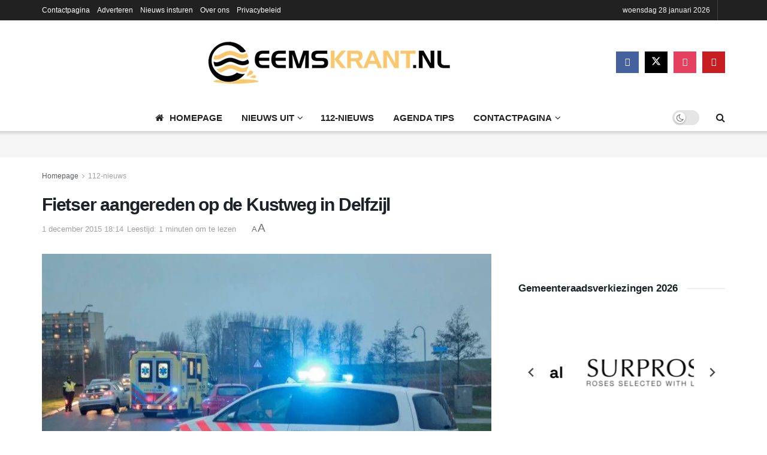

--- FILE ---
content_type: text/html; charset=UTF-8
request_url: https://www.eemskrant.nl/fietser-aangereden-op-de-kustweg-in-delfzijl-2/
body_size: 40165
content:
<!doctype html>
<!--[if lt IE 7]><html class="no-js lt-ie9 lt-ie8 lt-ie7" lang="nl-NL"> <![endif]-->
<!--[if IE 7]><html class="no-js lt-ie9 lt-ie8" lang="nl-NL"> <![endif]-->
<!--[if IE 8]><html class="no-js lt-ie9" lang="nl-NL"> <![endif]-->
<!--[if IE 9]><html class="no-js lt-ie10" lang="nl-NL"> <![endif]-->
<!--[if gt IE 8]><!--><html class="no-js" lang="nl-NL"> <!--<![endif]--><head><script data-no-optimize="1">var litespeed_docref=sessionStorage.getItem("litespeed_docref");litespeed_docref&&(Object.defineProperty(document,"referrer",{get:function(){return litespeed_docref}}),sessionStorage.removeItem("litespeed_docref"));</script> <meta http-equiv="Content-Type" content="text/html; charset=UTF-8" /><meta name='viewport' content='width=device-width, initial-scale=1, user-scalable=yes' /><link rel="profile" href="https://gmpg.org/xfn/11" /><link rel="pingback" href="https://www.eemskrant.nl/xmlrpc.php" /><meta name='robots' content='index, follow, max-image-preview:large, max-snippet:-1, max-video-preview:-1' /> <script type="litespeed/javascript">var jnews_ajax_url='/?ajax-request=jnews'</script> <script type="litespeed/javascript">window.jnews=window.jnews||{},window.jnews.library=window.jnews.library||{},window.jnews.library=function(){"use strict";var e=this;e.win=window,e.doc=document,e.noop=function(){},e.globalBody=e.doc.getElementsByTagName("body")[0],e.globalBody=e.globalBody?e.globalBody:e.doc,e.win.jnewsDataStorage=e.win.jnewsDataStorage||{_storage:new WeakMap,put:function(e,t,n){this._storage.has(e)||this._storage.set(e,new Map),this._storage.get(e).set(t,n)},get:function(e,t){return this._storage.get(e).get(t)},has:function(e,t){return this._storage.has(e)&&this._storage.get(e).has(t)},remove:function(e,t){var n=this._storage.get(e).delete(t);return 0===!this._storage.get(e).size&&this._storage.delete(e),n}},e.windowWidth=function(){return e.win.innerWidth||e.docEl.clientWidth||e.globalBody.clientWidth},e.windowHeight=function(){return e.win.innerHeight||e.docEl.clientHeight||e.globalBody.clientHeight},e.requestAnimationFrame=e.win.requestAnimationFrame||e.win.webkitRequestAnimationFrame||e.win.mozRequestAnimationFrame||e.win.msRequestAnimationFrame||window.oRequestAnimationFrame||function(e){return setTimeout(e,1e3/60)},e.cancelAnimationFrame=e.win.cancelAnimationFrame||e.win.webkitCancelAnimationFrame||e.win.webkitCancelRequestAnimationFrame||e.win.mozCancelAnimationFrame||e.win.msCancelRequestAnimationFrame||e.win.oCancelRequestAnimationFrame||function(e){clearTimeout(e)},e.classListSupport="classList"in document.createElement("_"),e.hasClass=e.classListSupport?function(e,t){return e.classList.contains(t)}:function(e,t){return e.className.indexOf(t)>=0},e.addClass=e.classListSupport?function(t,n){e.hasClass(t,n)||t.classList.add(n)}:function(t,n){e.hasClass(t,n)||(t.className+=" "+n)},e.removeClass=e.classListSupport?function(t,n){e.hasClass(t,n)&&t.classList.remove(n)}:function(t,n){e.hasClass(t,n)&&(t.className=t.className.replace(n,""))},e.objKeys=function(e){var t=[];for(var n in e)Object.prototype.hasOwnProperty.call(e,n)&&t.push(n);return t},e.isObjectSame=function(e,t){var n=!0;return JSON.stringify(e)!==JSON.stringify(t)&&(n=!1),n},e.extend=function(){for(var e,t,n,o=arguments[0]||{},i=1,a=arguments.length;i<a;i++)if(null!==(e=arguments[i]))for(t in e)o!==(n=e[t])&&void 0!==n&&(o[t]=n);return o},e.dataStorage=e.win.jnewsDataStorage,e.isVisible=function(e){return 0!==e.offsetWidth&&0!==e.offsetHeight||e.getBoundingClientRect().length},e.getHeight=function(e){return e.offsetHeight||e.clientHeight||e.getBoundingClientRect().height},e.getWidth=function(e){return e.offsetWidth||e.clientWidth||e.getBoundingClientRect().width},e.supportsPassive=!1;try{var t=Object.defineProperty({},"passive",{get:function(){e.supportsPassive=!0}});"createEvent"in e.doc?e.win.addEventListener("test",null,t):"fireEvent"in e.doc&&e.win.attachEvent("test",null)}catch(e){}e.passiveOption=!!e.supportsPassive&&{passive:!0},e.setStorage=function(e,t){e="jnews-"+e;var n={expired:Math.floor(((new Date).getTime()+432e5)/1e3)};t=Object.assign(n,t);localStorage.setItem(e,JSON.stringify(t))},e.getStorage=function(e){e="jnews-"+e;var t=localStorage.getItem(e);return null!==t&&0<t.length?JSON.parse(localStorage.getItem(e)):{}},e.expiredStorage=function(){var t,n="jnews-";for(var o in localStorage)o.indexOf(n)>-1&&"undefined"!==(t=e.getStorage(o.replace(n,""))).expired&&t.expired<Math.floor((new Date).getTime()/1e3)&&localStorage.removeItem(o)},e.addEvents=function(t,n,o){for(var i in n){var a=["touchstart","touchmove"].indexOf(i)>=0&&!o&&e.passiveOption;"createEvent"in e.doc?t.addEventListener(i,n[i],a):"fireEvent"in e.doc&&t.attachEvent("on"+i,n[i])}},e.removeEvents=function(t,n){for(var o in n)"createEvent"in e.doc?t.removeEventListener(o,n[o]):"fireEvent"in e.doc&&t.detachEvent("on"+o,n[o])},e.triggerEvents=function(t,n,o){var i;o=o||{detail:null};return"createEvent"in e.doc?(!(i=e.doc.createEvent("CustomEvent")||new CustomEvent(n)).initCustomEvent||i.initCustomEvent(n,!0,!1,o),void t.dispatchEvent(i)):"fireEvent"in e.doc?((i=e.doc.createEventObject()).eventType=n,void t.fireEvent("on"+i.eventType,i)):void 0},e.getParents=function(t,n){void 0===n&&(n=e.doc);for(var o=[],i=t.parentNode,a=!1;!a;)if(i){var r=i;r.querySelectorAll(n).length?a=!0:(o.push(r),i=r.parentNode)}else o=[],a=!0;return o},e.forEach=function(e,t,n){for(var o=0,i=e.length;o<i;o++)t.call(n,e[o],o)},e.getText=function(e){return e.innerText||e.textContent},e.setText=function(e,t){var n="object"==typeof t?t.innerText||t.textContent:t;e.innerText&&(e.innerText=n),e.textContent&&(e.textContent=n)},e.httpBuildQuery=function(t){return e.objKeys(t).reduce(function t(n){var o=arguments.length>1&&void 0!==arguments[1]?arguments[1]:null;return function(i,a){var r=n[a];a=encodeURIComponent(a);var s=o?"".concat(o,"[").concat(a,"]"):a;return null==r||"function"==typeof r?(i.push("".concat(s,"=")),i):["number","boolean","string"].includes(typeof r)?(i.push("".concat(s,"=").concat(encodeURIComponent(r))),i):(i.push(e.objKeys(r).reduce(t(r,s),[]).join("&")),i)}}(t),[]).join("&")},e.get=function(t,n,o,i){return o="function"==typeof o?o:e.noop,e.ajax("GET",t,n,o,i)},e.post=function(t,n,o,i){return o="function"==typeof o?o:e.noop,e.ajax("POST",t,n,o,i)},e.ajax=function(t,n,o,i,a){var r=new XMLHttpRequest,s=n,c=e.httpBuildQuery(o);if(t=-1!=["GET","POST"].indexOf(t)?t:"GET",r.open(t,s+("GET"==t?"?"+c:""),!0),"POST"==t&&r.setRequestHeader("Content-type","application/x-www-form-urlencoded"),r.setRequestHeader("X-Requested-With","XMLHttpRequest"),r.onreadystatechange=function(){4===r.readyState&&200<=r.status&&300>r.status&&"function"==typeof i&&i.call(void 0,r.response)},void 0!==a&&!a){return{xhr:r,send:function(){r.send("POST"==t?c:null)}}}return r.send("POST"==t?c:null),{xhr:r}},e.scrollTo=function(t,n,o){function i(e,t,n){this.start=this.position(),this.change=e-this.start,this.currentTime=0,this.increment=20,this.duration=void 0===n?500:n,this.callback=t,this.finish=!1,this.animateScroll()}return Math.easeInOutQuad=function(e,t,n,o){return(e/=o/2)<1?n/2*e*e+t:-n/2*(--e*(e-2)-1)+t},i.prototype.stop=function(){this.finish=!0},i.prototype.move=function(t){e.doc.documentElement.scrollTop=t,e.globalBody.parentNode.scrollTop=t,e.globalBody.scrollTop=t},i.prototype.position=function(){return e.doc.documentElement.scrollTop||e.globalBody.parentNode.scrollTop||e.globalBody.scrollTop},i.prototype.animateScroll=function(){this.currentTime+=this.increment;var t=Math.easeInOutQuad(this.currentTime,this.start,this.change,this.duration);this.move(t),this.currentTime<this.duration&&!this.finish?e.requestAnimationFrame.call(e.win,this.animateScroll.bind(this)):this.callback&&"function"==typeof this.callback&&this.callback()},new i(t,n,o)},e.unwrap=function(t){var n,o=t;e.forEach(t,(function(e,t){n?n+=e:n=e})),o.replaceWith(n)},e.performance={start:function(e){performance.mark(e+"Start")},stop:function(e){performance.mark(e+"End"),performance.measure(e,e+"Start",e+"End")}},e.fps=function(){var t=0,n=0,o=0;!function(){var i=t=0,a=0,r=0,s=document.getElementById("fpsTable"),c=function(t){void 0===document.getElementsByTagName("body")[0]?e.requestAnimationFrame.call(e.win,(function(){c(t)})):document.getElementsByTagName("body")[0].appendChild(t)};null===s&&((s=document.createElement("div")).style.position="fixed",s.style.top="120px",s.style.left="10px",s.style.width="100px",s.style.height="20px",s.style.border="1px solid black",s.style.fontSize="11px",s.style.zIndex="100000",s.style.backgroundColor="white",s.id="fpsTable",c(s));var l=function(){o++,n=Date.now(),(a=(o/(r=(n-t)/1e3)).toPrecision(2))!=i&&(i=a,s.innerHTML=i+"fps"),1<r&&(t=n,o=0),e.requestAnimationFrame.call(e.win,l)};l()}()},e.instr=function(e,t){for(var n=0;n<t.length;n++)if(-1!==e.toLowerCase().indexOf(t[n].toLowerCase()))return!0},e.winLoad=function(t,n){function o(o){if("complete"===e.doc.readyState||"interactive"===e.doc.readyState)return!o||n?setTimeout(t,n||1):t(o),1}o()||e.addEvents(e.win,{load:o})},e.docReady=function(t,n){function o(o){if("complete"===e.doc.readyState||"interactive"===e.doc.readyState)return!o||n?setTimeout(t,n||1):t(o),1}o()||e.addEvents(e.doc,{DOMContentLiteSpeedLoaded:o})},e.fireOnce=function(){e.docReady((function(){e.assets=e.assets||[],e.assets.length&&(e.boot(),e.load_assets())}),50)},e.boot=function(){e.length&&e.doc.querySelectorAll("style[media]").forEach((function(e){"not all"==e.getAttribute("media")&&e.removeAttribute("media")}))},e.create_js=function(t,n){var o=e.doc.createElement("script");switch(o.setAttribute("src",t),n){case"defer":o.setAttribute("defer",!0);break;case"async":o.setAttribute("async",!0);break;case"deferasync":o.setAttribute("defer",!0),o.setAttribute("async",!0)}e.globalBody.appendChild(o)},e.load_assets=function(){"object"==typeof e.assets&&e.forEach(e.assets.slice(0),(function(t,n){var o="";t.defer&&(o+="defer"),t.async&&(o+="async"),e.create_js(t.url,o);var i=e.assets.indexOf(t);i>-1&&e.assets.splice(i,1)})),e.assets=jnewsoption.au_scripts=window.jnewsads=[]},e.setCookie=function(e,t,n){var o="";if(n){var i=new Date;i.setTime(i.getTime()+24*n*60*60*1e3),o="; expires="+i.toUTCString()}document.cookie=e+"="+(t||"")+o+"; path=/"},e.getCookie=function(e){for(var t=e+"=",n=document.cookie.split(";"),o=0;o<n.length;o++){for(var i=n[o];" "==i.charAt(0);)i=i.substring(1,i.length);if(0==i.indexOf(t))return i.substring(t.length,i.length)}return null},e.eraseCookie=function(e){document.cookie=e+"=; Path=/; Expires=Thu, 01 Jan 1970 00:00:01 GMT;"},e.docReady((function(){e.globalBody=e.globalBody==e.doc?e.doc.getElementsByTagName("body")[0]:e.globalBody,e.globalBody=e.globalBody?e.globalBody:e.doc})),e.winLoad((function(){e.winLoad((function(){var t=!1;if(void 0!==window.jnewsadmin)if(void 0!==window.file_version_checker){var n=e.objKeys(window.file_version_checker);n.length?n.forEach((function(e){t||"10.0.4"===window.file_version_checker[e]||(t=!0)})):t=!0}else t=!0;t&&(window.jnewsHelper.getMessage(),window.jnewsHelper.getNotice())}),2500)}))},window.jnews.library=new window.jnews.library</script> <title>Fietser aangereden op de Kustweg in Delfzijl - Eemskrant.nl | Nieuws uit de regio Eemsdelta</title><link rel="canonical" href="https://www.eemskrant.nl/fietser-aangereden-op-de-kustweg-in-delfzijl-2/" /><meta property="og:locale" content="nl_NL" /><meta property="og:type" content="article" /><meta property="og:title" content="Fietser aangereden op de Kustweg in Delfzijl" /><meta property="og:description" content="Delfzijl &#8211; Bij een verkeersongeval op de Kustweg in Delfzijl is dinsdagmiddag een fietser gewond geraakt. De fietser had vermoedelijk de snelheid van een auto rijdend richting Delfzijl-Noord verkeerd ingeschat en stak de weg over. De automobilist kon een aanrijding niet meer voorkomen. De fietser is voor onderzoek overgebracht naar een ziekenhuis. [gallery_bank type=&#8221;images&#8221; format=&#8221;thumbnail&#8221; [&hellip;]" /><meta property="og:url" content="https://www.eemskrant.nl/fietser-aangereden-op-de-kustweg-in-delfzijl-2/" /><meta property="og:site_name" content="Eemskrant.nl | Nieuws uit de regio Eemsdelta" /><meta property="article:publisher" content="https://www.facebook.com/eemskrant.nl" /><meta property="article:published_time" content="2015-12-01T17:14:42+00:00" /><meta property="article:modified_time" content="2015-12-01T17:44:41+00:00" /><meta property="og:image" content="https://www.eemskrant.nl/wp-content/uploads/2015/12/Ongeval_Kustweg_Kadijk_9518.jpg" /><meta property="og:image:width" content="843" /><meta property="og:image:height" content="562" /><meta property="og:image:type" content="image/jpeg" /><meta name="author" content="Redactie" /><meta name="twitter:card" content="summary_large_image" /><meta name="twitter:creator" content="@Eemskrant" /><meta name="twitter:site" content="@Eemskrant" /><meta name="twitter:label1" content="Geschreven door" /><meta name="twitter:data1" content="Redactie" /> <script type="application/ld+json" class="yoast-schema-graph">{"@context":"https://schema.org","@graph":[{"@type":"NewsArticle","@id":"https://www.eemskrant.nl/fietser-aangereden-op-de-kustweg-in-delfzijl-2/#article","isPartOf":{"@id":"https://www.eemskrant.nl/fietser-aangereden-op-de-kustweg-in-delfzijl-2/"},"author":{"name":"Redactie","@id":"https://www.eemskrant.nl/#/schema/person/33f791b42fbca2d5efec387507f390f3"},"headline":"Fietser aangereden op de Kustweg in Delfzijl","datePublished":"2015-12-01T17:14:42+00:00","dateModified":"2015-12-01T17:44:41+00:00","mainEntityOfPage":{"@id":"https://www.eemskrant.nl/fietser-aangereden-op-de-kustweg-in-delfzijl-2/"},"wordCount":88,"commentCount":0,"publisher":{"@id":"https://www.eemskrant.nl/#organization"},"image":{"@id":"https://www.eemskrant.nl/fietser-aangereden-op-de-kustweg-in-delfzijl-2/#primaryimage"},"thumbnailUrl":"https://www.eemskrant.nl/wp-content/uploads/2015/12/Ongeval_Kustweg_Kadijk_9518.jpg","keywords":["Aanrijding","ambulance","Delfzijl","kustweg","politie"],"articleSection":["112-nieuws"],"inLanguage":"nl-NL"},{"@type":"WebPage","@id":"https://www.eemskrant.nl/fietser-aangereden-op-de-kustweg-in-delfzijl-2/","url":"https://www.eemskrant.nl/fietser-aangereden-op-de-kustweg-in-delfzijl-2/","name":"Fietser aangereden op de Kustweg in Delfzijl - Eemskrant.nl | Nieuws uit de regio Eemsdelta","isPartOf":{"@id":"https://www.eemskrant.nl/#website"},"primaryImageOfPage":{"@id":"https://www.eemskrant.nl/fietser-aangereden-op-de-kustweg-in-delfzijl-2/#primaryimage"},"image":{"@id":"https://www.eemskrant.nl/fietser-aangereden-op-de-kustweg-in-delfzijl-2/#primaryimage"},"thumbnailUrl":"https://www.eemskrant.nl/wp-content/uploads/2015/12/Ongeval_Kustweg_Kadijk_9518.jpg","datePublished":"2015-12-01T17:14:42+00:00","dateModified":"2015-12-01T17:44:41+00:00","breadcrumb":{"@id":"https://www.eemskrant.nl/fietser-aangereden-op-de-kustweg-in-delfzijl-2/#breadcrumb"},"inLanguage":"nl-NL","potentialAction":[{"@type":"ReadAction","target":["https://www.eemskrant.nl/fietser-aangereden-op-de-kustweg-in-delfzijl-2/"]}]},{"@type":"ImageObject","inLanguage":"nl-NL","@id":"https://www.eemskrant.nl/fietser-aangereden-op-de-kustweg-in-delfzijl-2/#primaryimage","url":"https://www.eemskrant.nl/wp-content/uploads/2015/12/Ongeval_Kustweg_Kadijk_9518.jpg","contentUrl":"https://www.eemskrant.nl/wp-content/uploads/2015/12/Ongeval_Kustweg_Kadijk_9518.jpg","width":843,"height":562},{"@type":"BreadcrumbList","@id":"https://www.eemskrant.nl/fietser-aangereden-op-de-kustweg-in-delfzijl-2/#breadcrumb","itemListElement":[{"@type":"ListItem","position":1,"name":"Home","item":"https://www.eemskrant.nl/"},{"@type":"ListItem","position":2,"name":"Fietser aangereden op de Kustweg in Delfzijl"}]},{"@type":"WebSite","@id":"https://www.eemskrant.nl/#website","url":"https://www.eemskrant.nl/","name":"Eemskrant.nl | Nieuws uit de gemeente Eemsdelta e.o.","description":"Dagelijks nieuws uit de gemeente Eemsdelta e.o.","publisher":{"@id":"https://www.eemskrant.nl/#organization"},"alternateName":"Lokaal nieuws uit de gemeente Eemsdelta","potentialAction":[{"@type":"SearchAction","target":{"@type":"EntryPoint","urlTemplate":"https://www.eemskrant.nl/?s={search_term_string}"},"query-input":{"@type":"PropertyValueSpecification","valueRequired":true,"valueName":"search_term_string"}}],"inLanguage":"nl-NL"},{"@type":"Organization","@id":"https://www.eemskrant.nl/#organization","name":"Eemskrant.nl","url":"https://www.eemskrant.nl/","logo":{"@type":"ImageObject","inLanguage":"nl-NL","@id":"https://www.eemskrant.nl/#/schema/logo/image/","url":"https://www.eemskrant.nl/wp-content/uploads/2016/11/logo_E.jpg","contentUrl":"https://www.eemskrant.nl/wp-content/uploads/2016/11/logo_E.jpg","width":240,"height":194,"caption":"Eemskrant.nl"},"image":{"@id":"https://www.eemskrant.nl/#/schema/logo/image/"},"sameAs":["https://www.facebook.com/eemskrant.nl","https://x.com/Eemskrant","https://www.instagram.com/eemskrant/","https://nl.linkedin.com/in/eemskrant-nl-600a328a","https://www.youtube.com/user/TVeemskrant"]},{"@type":"Person","@id":"https://www.eemskrant.nl/#/schema/person/33f791b42fbca2d5efec387507f390f3","name":"Redactie","image":{"@type":"ImageObject","inLanguage":"nl-NL","@id":"https://www.eemskrant.nl/#/schema/person/image/","url":"https://www.eemskrant.nl/wp-content/litespeed/avatar/593543377636a9fbcd8465af21ed6eca.jpg?ver=1769197971","contentUrl":"https://www.eemskrant.nl/wp-content/litespeed/avatar/593543377636a9fbcd8465af21ed6eca.jpg?ver=1769197971","caption":"Redactie"}}]}</script> <link rel='dns-prefetch' href='//www.googletagmanager.com' /><link rel='dns-prefetch' href='//stats.wp.com' /><link rel='dns-prefetch' href='//fonts.googleapis.com' /><link rel='dns-prefetch' href='//match.adsby.bidtheatre.com' /><link rel='dns-prefetch' href='//tags.crwdcntrl.net' /><link rel='dns-prefetch' href='//a.ad.gt' /><link rel='dns-prefetch' href='//assets.a-mo.net' /><link rel='dns-prefetch' href='//c.amazon-adsystem.com' /><link rel='dns-prefetch' href='//secure.cdn.fastclick.net' /><link rel='dns-prefetch' href='//pagead2.googlesyndication.com' /><link rel='dns-prefetch' href='//fundingchoicesmessages.google.com' /><link rel='preconnect' href='https://fonts.gstatic.com' /><link rel="alternate" type="application/rss+xml" title="Eemskrant.nl | Nieuws uit de regio Eemsdelta &raquo; feed" href="https://www.eemskrant.nl/feed/" />
<script id="eemsk-ready" type="litespeed/javascript">window.advanced_ads_ready=function(e,a){a=a||"complete";var d=function(e){return"interactive"===a?"loading"!==e:"complete"===e};d(document.readyState)?e():document.addEventListener("readystatechange",(function(a){d(a.target.readyState)&&e()}),{once:"interactive"===a})},window.advanced_ads_ready_queue=window.advanced_ads_ready_queue||[]</script> <style id='wp-img-auto-sizes-contain-inline-css' type='text/css'>img:is([sizes=auto i],[sizes^="auto," i]){contain-intrinsic-size:3000px 1500px}
/*# sourceURL=wp-img-auto-sizes-contain-inline-css */</style><style id="litespeed-ccss">ul{box-sizing:border-box}:root{--wp--preset--font-size--normal:16px;--wp--preset--font-size--huge:42px}@media (max-width:1024px){body,html{overflow:visible!important}}.fa{display:inline-block;font:normal normal normal 14px/1 FontAwesome;font-size:inherit;text-rendering:auto;-webkit-font-smoothing:antialiased;-moz-osx-font-smoothing:grayscale}.fa-search:before{content:""}.fa-close:before{content:""}.fa-home:before{content:""}.fa-twitter:before{content:""}.fa-facebook:before{content:""}.fa-bars:before{content:""}.fa-angle-right:before{content:""}.fa-angle-up:before{content:""}.fa-youtube-play:before{content:""}.fa-instagram:before{content:""}[class^=jegicon-]:before{font-family:jegicon!important;font-style:normal!important;font-variant:normal!important;font-weight:400!important;text-transform:none!important;speak:none;line-height:1;-webkit-font-smoothing:antialiased;-moz-osx-font-smoothing:grayscale}.jegicon-cross:before{content:"d"}button::-moz-focus-inner{border:0;padding:0}a,body,div,form,h1,h3,html,i,img,label,li,p,section,span,ul{border:0;font-size:100%;font:inherit;margin:0;padding:0;vertical-align:baseline}section{display:block}body{line-height:1}ul{list-style:none}body{background:#fff;color:#53585c;font-family:Helvetica Neue,Helvetica,Roboto,Arial,sans-serif;font-size:14px;line-height:1.6em;-webkit-font-smoothing:antialiased;-moz-osx-font-smoothing:grayscale;overflow-anchor:none}body,html{height:100%;margin:0}::-webkit-selection{background:#fde69a;color:#212121;text-shadow:none}a{color:#f70d28;text-decoration:none}img{vertical-align:middle}img{max-width:100%;-ms-interpolation-mode:bicubic;height:auto}button,input,label{font:inherit}.container:after,.jeg_popup_content:after,.row:after{clear:both;content:"";display:table}h1,h3{color:#212121;text-rendering:optimizeLegibility}h1{font-size:2.25em;letter-spacing:-.02em;line-height:1.25;margin:.67em 0 .5em}h3{font-size:1.563em;line-height:1.4;margin:1em 0 .5em}i{font-style:italic}p{margin:0 0 1.75em;text-rendering:optimizeLegibility}@media (max-width:767px){.container{width:98%;width:calc(100% - 10px)}}@media (max-width:479px){.container{width:100%}}@media (min-width:768px){.container{max-width:750px}}@media (min-width:992px){.container{max-width:970px}}@media (min-width:1200px){.container{max-width:1170px}}.container{margin-left:auto;margin-right:auto;padding-left:15px;padding-right:15px}.row{margin-left:-15px;margin-right:-15px}.col-md-4,.col-md-8{min-height:1px;padding-left:15px;padding-right:15px;position:relative}@media (min-width:992px){.col-md-4,.col-md-8{float:left}.col-md-8{width:66.66666667%}.col-md-4{width:33.33333333%}}*,:after,:before{-webkit-box-sizing:border-box;-moz-box-sizing:border-box;box-sizing:border-box}.jeg_viewport{position:relative}.jeg_container{margin:0 auto;padding:0;width:auto}.jeg_content{background:#fff}.jeg_content{padding:30px 0 40px}.jeg_sidebar{padding-left:30px}.theiaStickySidebar{-webkit-backface-visibility:hidden}.post-ajax-overlay{background:#f5f5f5;bottom:0;display:none;left:0;position:absolute;right:0;top:0;z-index:5}.post-ajax-overlay .jnews_preloader_circle_outer{left:0;margin-left:170px;position:fixed;top:50%;width:100%}.post-ajax-overlay .jeg_preloader.dot{left:50%;margin-left:170px;margin-top:40px;position:fixed;top:50%}.post-ajax-overlay .jeg_preloader.square{left:50%;margin-left:170px;margin-top:0;position:fixed;top:50%}input:not([type=submit]){background:#fff;border:1px solid #e0e0e0;border-radius:0;box-shadow:none;display:inline-block;font-size:14px;font-weight:300;height:40px;margin:0;max-width:100%;outline:none;padding:7px 14px;width:100%}input[type=checkbox]{display:inline;height:auto;line-height:inherit;width:auto}.btn{-webkit-appearance:none;background:#f70d28;border:none;border-radius:0;color:#fff;display:inline-block;font-size:13px;font-weight:700;height:40px;letter-spacing:1px;line-height:40px;outline:0;padding:0 20px;text-transform:uppercase}.jeg_header{position:relative}.jeg_header .container{height:100%}.jeg_nav_row{-webkit-align-items:center;-js-display:flex;display:-webkit-flex;display:-ms-flexbox;display:flex;-webkit-flex-flow:row nowrap;-ms-flex-flow:row nowrap;flex-flow:row nowrap;position:relative;-ms-flex-align:center;align-items:center;-webkit-justify-content:space-between;-ms-flex-pack:justify;height:100%;justify-content:space-between}.jeg_nav_grow{-webkit-box-flex:1;-ms-flex:1;flex:1}.jeg_nav_normal{-webkit-box-flex:0 0 auto;-ms-flex:0 0 auto;flex:0 0 auto}.item_wrap{-webkit-align-items:center;display:inline-block;display:-webkit-flex;display:-ms-flexbox;display:flex;-webkit-flex-flow:row wrap;-ms-flex-flow:row wrap;flex-flow:row wrap;width:100%;-ms-flex-align:center;align-items:center}.jeg_nav_left{margin-right:auto}.jeg_nav_right{margin-left:auto}.jeg_nav_center{margin:0 auto}.jeg_nav_alignleft{justify-content:flex-start}.jeg_nav_alignright{justify-content:flex-end}.jeg_nav_aligncenter{justify-content:center}.jeg_topbar{background:#f5f5f5;border-bottom:1px solid #e0e0e0;color:#757575;font-size:12px;position:relative;z-index:11;-webkit-font-smoothing:auto;-moz-osx-font-smoothing:auto}.jeg_topbar .jeg_nav_item{border-right:1px solid #e0e0e0;padding:0 12px}.jeg_topbar.dark{background:#212121;border-bottom-width:0;color:#f5f5f5}.jeg_topbar.dark,.jeg_topbar.dark .jeg_nav_item{border-color:hsl(0 0% 100%/.15)}.jeg_topbar .jeg_nav_item:last-child{border-right-width:0}.jeg_topbar .jeg_nav_row{height:34px;line-height:34px}.jeg_midbar{background-color:#fff;border-bottom:0 solid #e8e8e8;height:140px;position:relative;z-index:10}.jeg_midbar .jeg_nav_item{padding:0 14px}.jeg_navbar{background:#fff;border-bottom:1px solid #e8e8e8;border-top:0 solid #e8e8e8;-webkit-box-sizing:content-box;box-sizing:content-box;line-height:50px;position:relative;z-index:9}.jeg_navbar:first-child{z-index:10}.jeg_navbar .jeg_nav_item{padding:0 14px}.jeg_nav_item:first-child{padding-left:0}.jeg_nav_item:last-child{padding-right:0}.jeg_navbar_shadow{border-bottom:0!important}.jeg_navbar_shadow:after{background:-moz-linear-gradient(top,rgb(0 0 0/.15)0,transparent 100%);background:-webkit-linear-gradient(top,rgb(0 0 0/.15),transparent);background:linear-gradient(180deg,rgb(0 0 0/.15)0,transparent);content:"";height:7px;left:0;position:absolute;top:100%;width:100%}.jeg_featured{margin-bottom:30px}.jeg_logo{position:relative}.site-title{font-size:60px;letter-spacing:-.02em;line-height:1;margin:0;padding:0}.jeg_mobile_logo .site-title{font-size:34px}.site-title a{color:#212121;display:block}.jeg_logo img{display:block;height:auto;image-rendering:optimizeQuality;width:auto}.jeg_midbar img{max-height:130px}.btn .fa{font-size:14px;margin-right:2px}.jeg_navbar .btn{font-size:12px;font-weight:500;height:36px;line-height:36px;padding:0 16px}.jeg_search_wrapper{position:relative}.jeg_search_wrapper .jeg_search_form{display:block;line-height:normal;min-width:60%;position:relative}.jeg_search_toggle{color:#212121;display:block;text-align:center}.jeg_navbar .jeg_search_toggle{font-size:16px;min-width:15px}.jeg_search_wrapper .jeg_search_input{height:40px;padding:.5em 30px .5em 14px;vertical-align:middle;width:100%}.jeg_search_wrapper .jeg_search_button{background:#fff0;border:0;bottom:0;color:#212121;font-size:14px;height:auto;line-height:normal;min-height:unset;outline:none;padding:0 10px;position:absolute;right:0;top:0}.jeg_navbar .jeg_search_wrapper .jeg_search_input{height:36px}.jeg_search_no_expand .jeg_search_toggle{display:none}.jeg_search_no_expand.square .jeg_search_input{border-radius:0}.jeg_search_popup_expand .jeg_search_form{background:#fff;border:1px solid #eee;-webkit-box-shadow:0 1px 4px rgb(0 0 0/.09);box-shadow:0 1px 4px rgb(0 0 0/.09);display:block;height:0;opacity:0;padding:0;position:absolute;right:-4px;text-align:center;top:100%;visibility:hidden;width:325px;z-index:12}.jeg_search_popup_expand .jeg_search_form:before{border-color:#fff0 #fff0 #fff;border-style:solid;border-width:0 8px 8px;color:#fff;content:"";position:absolute;right:16px;top:-8px;z-index:98}.jeg_search_popup_expand .jeg_search_form:after{border-color:#fff0 #fff0 #eaeaea;border-style:solid;border-width:0 9px 9px;color:#fff;content:"";position:absolute;right:15px;top:-9px;z-index:97}.jeg_search_popup_expand .jeg_search_input{-webkit-box-shadow:inset 0 0 15px 0 rgb(0 0 0/.08);box-shadow:inset 0 0 15px 0 rgb(0 0 0/.08);width:100%}.jeg_search_popup_expand .jeg_search_button{bottom:0;color:#888;position:absolute;right:20px;top:0}.jeg_navbar:not(.jeg_navbar_boxed):not(.jeg_navbar_menuborder) .jeg_search_popup_expand:last-child .jeg_search_form,.jeg_navbar:not(.jeg_navbar_boxed):not(.jeg_navbar_menuborder) .jeg_search_popup_expand:last-child .jeg_search_result{right:-17px}.jeg_search_hide{display:none}.jeg_search_result{background:#fff;border:1px solid #eee;-webkit-box-shadow:0 1px 4px rgb(0 0 0/.09);box-shadow:0 1px 4px rgb(0 0 0/.09);height:0;line-height:1;opacity:0;padding:0;position:absolute;right:-4px;top:100%;visibility:hidden;width:325px;z-index:9}.jeg_header .jeg_search_result{z-index:10}.jeg_search_no_expand .jeg_search_result{height:auto;margin-top:0;min-width:100%;opacity:1;right:0;visibility:visible}.jeg_search_result.with_result .search-all-button{overflow:hidden}.jeg_search_result .search-link{border-top:1px solid #eee;display:none;font-size:12px;padding:12px 15px;text-align:center}.jeg_search_result .search-link .fa{margin-right:5px}.jeg_search_result.with_result .search-all-button{display:block}.jeg_menu>li{float:left;padding-right:1.2em;position:relative;text-align:left}.jeg_menu>li:last-child{padding-right:0}.jeg_topbar .jeg_menu>li>a{color:inherit}.jeg_menu li li{line-height:20px;position:relative}.jeg_menu li>ul{background:#fff;-webkit-box-shadow:0 0 2px rgb(0 0 0/.1),0 20px 40px rgb(0 0 0/.18);box-shadow:0 0 2px rgb(0 0 0/.1),0 20px 40px rgb(0 0 0/.18);display:none;left:0;min-width:15em;position:absolute;text-align:left;top:100%;white-space:nowrap;z-index:11}.jeg_menu li>ul li a{border-bottom:1px solid #eee;color:#7b7b7b;font-size:13px;padding:8px 16px}.jeg_menu li>ul>li:last-child>a{border-bottom:0}.jeg_menu a{display:block}.jeg_menu a{position:relative}.jeg_main_menu>li{float:left;list-style:none;margin:0;padding:0}.jeg_main_menu>li>a{color:#212121;display:block;font-size:1em;font-weight:700;line-height:50px;margin:0;padding:0 16px;position:relative;text-transform:uppercase;white-space:nowrap}.jeg_navbar_shadow .jeg_menu>li>ul{border-top:0;z-index:1}.jeg_navbar_mobile_wrapper,.jeg_navbar_mobile_wrapper .sticky_blankspace{display:none}.jeg_stickybar{left:auto;margin:0 auto;opacity:0;position:fixed;top:0;visibility:hidden;width:100%;z-index:9997}.jeg_topbar .jeg_menu>li{padding-right:12px}.jeg_topbar .jeg_menu>li:last-child{padding-right:0}.jeg_topbar,.jeg_topbar.dark{border-top-style:solid}.jeg_menu_icon_enable .jeg_font_menu{height:1em}.jeg_menu_icon_enable .jeg_font_menu{margin-right:10px}.module-preloader,.newsfeed_preloader{bottom:0;height:16px;left:0;margin:auto;position:absolute;right:0;top:0;width:16px}.jeg_preloader span{-webkit-animation:jeg_preloader_bounce 1.4s ease-in-out infinite both;animation:jeg_preloader_bounce 1.4s ease-in-out infinite both;background-color:#999;border-radius:100%;height:16px;position:absolute;top:0;width:16px}.jeg_preloader span:first-of-type{-webkit-animation-delay:-.32s;animation-delay:-.32s;left:-22px}.jeg_preloader span:nth-of-type(2){-webkit-animation-delay:-.16s;animation-delay:-.16s}.jeg_preloader span:last-of-type{left:22px}@-webkit-keyframes jeg_preloader_bounce{0%,80%,to{opacity:0;-webkit-transform:scale(0)}40%{opacity:1;-webkit-transform:scale(1)}}@keyframes jeg_preloader_bounce{0%,80%,to{opacity:0;-webkit-transform:scale(0);transform:scale(0)}40%{opacity:1;-webkit-transform:scale(1);transform:scale(1)}}.jeg_navbar_mobile{background:#fff;box-shadow:0 2px 6px rgb(0 0 0/.1);display:none;position:relative;top:0;transform:translateZ(0)}.jeg_navbar_mobile .container{height:100%;width:100%}.jeg_mobile_bottombar{border-style:solid;height:60px;line-height:60px}.jeg_mobile_bottombar .jeg_nav_item{padding:0 10px}.jeg_navbar_mobile .jeg_nav_left .jeg_nav_item:first-child{padding-left:0}.jeg_navbar_mobile .jeg_nav_right .jeg_nav_item:last-child{padding-right:0}.jeg_mobile_bottombar.dark{background:#000;color:#212121}.jeg_mobile_bottombar.dark a{color:#212121}.jeg_mobile_bottombar.dark .toggle_btn{color:#fff}.jeg_navbar_mobile .toggle_btn{color:#212121;display:block;font-size:22px}.jeg_mobile_logo a{display:block}.jeg_mobile_logo img{display:block;max-height:40px;width:auto}.jeg_aside_copyright{color:#757575;font-size:11px;letter-spacing:.5px}.jeg_aside_copyright a{border-bottom:1px solid #aaa;color:inherit}.jeg_aside_copyright p{margin-bottom:1.2em}.jeg_aside_copyright p:last-child{margin-bottom:0}.jeg_mobile_wrapper .jeg_search_no_expand .jeg_search_input{box-shadow:inset 0 2px 2px rgb(0 0 0/.05)}.jeg_mobile_wrapper .jeg_search_result{border-left:0;border-right:0;right:0;width:100%}.jeg_bg_overlay{background:#000;background:-webkit-linear-gradient(180deg,#000,#434343);background:linear-gradient(180deg,#000,#434343);bottom:0;content:"";display:block;opacity:0;position:fixed;top:0;visibility:hidden;width:100%;z-index:9998}.jeg_mobile_wrapper{background:#fff;display:block;height:100%;left:0;opacity:0;overflow-x:hidden;overflow-y:auto;position:fixed;top:0;-webkit-transform:translate3d(-100%,0,0);transform:translate3d(-100%,0,0);width:320px;z-index:9999}.jeg_menu_close{color:#fff;font-size:16px;opacity:0;padding:0;position:fixed;right:15px;top:15px;-webkit-transform:rotate(-90deg);transform:rotate(-90deg);visibility:hidden;z-index:9999}@media only screen and (min-width:1023px){.jeg_menu_close{font-size:20px;padding:20px}}.jeg_mobile_wrapper .nav_wrap{display:flex;flex-direction:column;min-height:100%;position:relative}.jeg_mobile_wrapper .nav_wrap:before{bottom:0;content:"";left:0;min-height:100%;position:absolute;right:0;top:0;z-index:-1}.jeg_mobile_wrapper .item_main{flex:1}.jeg_mobile_wrapper .item_bottom{-webkit-box-pack:end;-ms-flex-pack:end;justify-content:flex-end}.jeg_aside_item{border-bottom:1px solid #eee;display:block;padding:20px}.item_bottom .jeg_aside_item{border-bottom:0;padding:10px 20px}.item_bottom .jeg_aside_item:first-child{padding-top:20px}.item_bottom .jeg_aside_item:last-child{padding-bottom:20px}.jeg_aside_item:last-child{border-bottom:0}.jeg_aside_item:after{clear:both;content:"";display:table}.jeg_navbar_mobile_wrapper{position:relative;z-index:9}.jeg_mobile_menu li a{color:#212121;display:block;font-size:18px;font-weight:700;line-height:1.444em;margin-bottom:15px;position:relative}.jeg_mobile_menu ul{padding-bottom:10px}.jeg_mobile_menu ul li a{border-bottom:1px solid #eee;color:#757575;font-size:15px;font-weight:400;margin-bottom:12px;padding-bottom:5px}.jeg_mobile_wrapper .socials_widget{display:-webkit-box;display:-ms-flexbox;display:flex;width:100%}.jeg_mobile_wrapper .socials_widget a{display:block;margin-bottom:0!important}.module-overlay{background:hsl(0 0% 100%/.9);display:none;height:100%;left:0;position:absolute;top:0;width:100%;z-index:5}.module-preloader{bottom:0;height:16px;left:0;margin:auto;position:absolute;right:0;top:0;width:16px}.jeg_post_title{letter-spacing:-.02em}.jeg_post_meta{color:#a0a0a0;font-size:11px;text-transform:uppercase}.jeg_post_meta a{color:inherit;font-weight:700}.jeg_meta_date a{font-weight:400}.jeg_post_meta>div{display:inline-block}.jeg_post_meta>div:not(:last-of-type){margin-right:1em}.jeg_thumb,.thumbnail-container{overflow:hidden;position:relative;z-index:0}.thumbnail-container{background:#f7f7f7;background-position:50%;background-size:cover;display:block;height:0}.thumbnail-container>img{bottom:0;color:#a0a0a0;left:0;min-height:100%;position:absolute;top:0;width:100%;z-index:-1}.size-1000{padding-bottom:100%}.thumbnail-container:after{background:#f7f7f7 url(/wp-content/themes/jnews/assets/dist/image/preloader.gif);background-position:50%;background-size:cover;bottom:0;content:"";height:100%;left:0;opacity:1;position:absolute;right:0;top:0;z-index:-2}.navigation_overlay{display:none;height:48px;position:relative}.jeg_ad{text-align:center}.jeg_ad_module{margin-bottom:40px}.jnews_header_bottom_ads,.jnews_header_top_ads{background:#f5f5f5;position:relative;z-index:8}.widget{margin-bottom:40px}.socials_widget a{display:inline-block;margin:0 10px 10px 0;text-decoration:none!important}.socials_widget a .fa{color:#fff;display:inline-block;font-size:1em;line-height:36px;text-align:center;white-space:nowrap;width:38px}.socials_widget .fa{font-size:16px}.socials_widget a .jeg-icon{display:inline-block;line-height:36px;text-align:center;white-space:nowrap;width:38px}.socials_widget .jeg-icon svg{height:16px;position:relative;top:2px;fill:#fff}.socials_widget span{display:inline-block;margin-left:.5em}.socials_widget a:last-child{margin-right:0}.jeg_social_icon_block.socials_widget a .jeg-icon svg{height:16px}.socials_widget .jeg-icon{margin:0}.socials_widget .jeg_facebook .fa{background:#45629f}.socials_widget .jeg_twitter .fa{background:#000}.socials_widget .jeg_instagram .fa{background:#e4405f}.socials_widget .jeg_youtube .fa{background:#c61d23}.fa-twitter:before{content:none!important}.jeg_breadcrumbs{margin-bottom:20px}.jeg_singlepage .jeg_breadcrumbs{margin:-10px auto 20px}#breadcrumbs{color:#a0a0a0;font-size:12px;margin:0}#breadcrumbs a{color:#53585c}#breadcrumbs .fa{padding:0 3px}#breadcrumbs .breadcrumb_last_link a{color:#a0a0a0}.jscroll-to-top{-webkit-backface-visibility:hidden;bottom:30px;opacity:0;position:fixed;right:30px;-webkit-transform:translate3d(0,30px,0);-ms-transform:translate3d(0,30px,0);transform:translate3d(0,30px,0);visibility:hidden;z-index:11}.jscroll-to-top>a{background:hsl(0 0% 71%/.15);border:1px solid rgb(0 0 0/.11);border-radius:5px;-webkit-box-shadow:inset 0 0 0 1px hsl(0 0% 100%/.1),0 2px 6px rgb(0 0 0/.1);box-shadow:inset 0 0 0 1px hsl(0 0% 100%/.1),0 2px 6px rgb(0 0 0/.1);color:#a0a0a0;display:block;font-size:30px;height:46px;line-height:44px;opacity:.8;text-align:center;width:46px}@media only screen and (max-width:1024px){.jscroll-to-top{bottom:50px}}.jeg_social_icon_block a{margin-bottom:0!important}.preloader_type .jeg_preloader{display:none}.preloader_type{height:100%;position:relative;width:100%}.preloader_type.preloader_circle .jeg_preloader.circle,.preloader_type.preloader_dot .jeg_preloader.dot{display:block}.preloader_type.preloader_circle .jeg_preloader.circle{height:100%;width:100%}.jnews_preloader_circle_outer{margin-top:-30px;position:absolute;top:50%;width:100%}.jnews_preloader_circle_inner{-webkit-animation:spincircle .9s linear infinite;animation:spincircle .9s linear infinite;border:.4em solid rgb(0 0 0/.2);border-left-color:rgb(0 0 0/.6);font-size:15px;margin:0 auto;position:relative;text-indent:-9999em;-webkit-transform:translateZ(0);-ms-transform:translateZ(0);transform:translateZ(0)}.jnews_preloader_circle_inner,.jnews_preloader_circle_inner:after{border-radius:50%;height:60px;width:60px}@-webkit-keyframes spincircle{0%{-webkit-transform:rotate(0deg);transform:rotate(0deg)}to{-webkit-transform:rotate(1turn);transform:rotate(1turn)}}@keyframes spincircle{0%{-webkit-transform:rotate(0deg);transform:rotate(0deg)}to{-webkit-transform:rotate(1turn);transform:rotate(1turn)}}.jeg_square{animation:jeg_square 2s ease infinite;border:4px solid #555;display:inline-block;height:30px;position:relative;top:50%;width:30px}.jeg_square_inner{animation:jeg_square_inner 2s ease-in infinite;background-color:#555;display:inline-block;vertical-align:top;width:100%}@-webkit-keyframes jeg_square{0%{-webkit-transform:rotate(0deg);transform:rotate(0deg)}25%{-webkit-transform:rotate(180deg);transform:rotate(180deg)}50%{-webkit-transform:rotate(180deg);transform:rotate(180deg)}75%{-webkit-transform:rotate(1turn);transform:rotate(1turn)}to{-webkit-transform:rotate(1turn);transform:rotate(1turn)}}@keyframes jeg_square{0%{-webkit-transform:rotate(0deg);transform:rotate(0deg)}25%{-webkit-transform:rotate(180deg);transform:rotate(180deg)}50%{-webkit-transform:rotate(180deg);transform:rotate(180deg)}75%{-webkit-transform:rotate(1turn);transform:rotate(1turn)}to{-webkit-transform:rotate(1turn);transform:rotate(1turn)}}@-webkit-keyframes jeg_square_inner{0%{height:0}25%{height:0}50%{height:100%}75%{height:100%}to{height:0}}@keyframes jeg_square_inner{0%{height:0}25%{height:0}50%{height:100%}75%{height:100%}to{height:0}}.dark_mode_switch{display:block;height:25px;position:relative;width:45px}.dark_mode_switch input{height:0;opacity:0;width:0}.slider{background-color:rgb(0 0 0/.1);bottom:0;left:0;position:absolute;right:0;top:0}.slider:before{background-color:#fff;bottom:3px;box-shadow:0 1px 3px rgb(0 0 0/.3);color:#666;content:"";font-family:FontAwesome;font-size:14px!important;height:19px;left:3px;line-height:20px;position:absolute;text-align:center;width:19px}.jeg_mobile_bottombar.dark .slider{background-color:hsl(0 0% 100%/.3)}.slider.round{border-radius:25px}.slider.round:before{border-radius:50%}.jeg_menu.jeg_main_menu>.menu-item-has-children>a:after{content:"";display:inline-block;font:normal normal normal 12px/1 FontAwesome;font-size:inherit;margin-left:5px;margin-right:-3px;text-rendering:auto;-webkit-font-smoothing:antialiased;-moz-osx-font-smoothing:grayscale}ul.jeg_mobile_menu.jeg_menu_dropdown li{position:relative}.jeg_mobile_menu.jeg_menu_dropdown ul{padding-bottom:unset}.jeg_mobile_menu.jeg_menu_dropdown ul li a{border-bottom:unset;margin-bottom:unset;padding-bottom:unset}ul.jeg_mobile_menu.jeg_menu_dropdown .sub-menu>li:not(.open){border-bottom:1px solid #eee;margin-bottom:12px;padding-bottom:5px}.jeg_mobile_menu.jeg_menu_dropdown .sub-menu>li a{margin-bottom:unset}.jeg_mobile_menu.jeg_menu_dropdown .sub-menu{height:0;opacity:0;visibility:hidden}.entry-header .jeg_post_title{color:#212121;font-size:3em;font-weight:700;letter-spacing:-.04em;line-height:1.15;margin:0 0 .4em}.entry-header{margin:0 0 30px}.entry-header .jeg_meta_container{position:relative}.entry-header .jeg_post_meta{color:#a0a0a0;display:block;font-size:13px;text-transform:none}.entry-header .meta_right{flex:1 0 auto;margin-left:auto;text-align:right}.entry-header .meta_left>div{display:inline-block}.entry-header .meta_left>div:not(:last-of-type){margin-right:6px}.entry-header .meta_right>div{display:inline-block;font-size:18px;margin-left:15px}.meta_right .jeg_meta_zoom{display:inline-flex;font-family:arial;text-align:center}.jeg_meta_zoom .zoom-dropdown{position:relative}.jeg_meta_zoom .zoom-dropdown .zoom-icon{color:#707070;display:block}.jeg_meta_zoom .zoom-dropdown .zoom-icon span{background:#fff0;display:inline-block;margin:-2px}.zoom-icon-small{font-size:.8rem}.zoom-icon-big{font-size:1.2rem}.jeg_meta_zoom .zoom-item-wrapper{display:none;left:50%;padding-top:15px;position:absolute;transform:translateX(-55%);white-space:nowrap;z-index:9}.jeg_meta_zoom .zoom-item-wrapper:after{border-bottom:10px solid #fff;border-left:10px solid #fff0;border-right:10px solid #fff0;content:"";height:0;position:absolute;top:5px;width:0}.jeg_meta_zoom .zoom-item{background:#fff;box-shadow:0 4px 8px 0 rgb(0 0 0/.2),0 6px 20px 0 rgb(0 0 0/.19);transform:translateX(-35%)}.jeg_meta_zoom .zoom-item-wrapper button{background-color:#fff;border:none;color:#1e90ff;outline:0;padding-bottom:5px;width:70px}.jeg_meta_zoom .zoom-item .zoom-out{border-right:.1px solid #f0f0f0;font-size:1rem;padding-top:10px}.jeg_meta_zoom .zoom-item .zoom-in{font-size:1.5rem;padding-top:5px}.zoom-bar-container{background-color:#f0f0f0;height:2px}.jeg_meta_zoom .zoom-bar-container .zoom-bar{background-color:#1e90ff;height:100%;width:0}.jeg_meta_zoom .zoom-item-wrapper .zoom-reset{border:none;color:#909090;font-size:.9rem;padding:5px 0;width:100%}.jeg_read_progress_wrapper .jeg_progress_container{bottom:0;display:block;height:4px;position:fixed;width:100%;z-index:99}.jeg_read_progress_wrapper .jeg_progress_container.top{top:0}.jeg_read_progress_wrapper .jeg_progress_container .progress-bar{background:#f70d28;display:block;height:inherit;width:0}.jeg_single_tpl_2 .entry-header .jeg_post_title{font-size:4em;line-height:1.1}@media only screen and (max-width:729px){.jeg_single_tpl_2 .entry-header .jeg_post_meta_2{align-items:center;display:flex}}.jeg_popup_post{background:#fff;border-radius:3px;bottom:150px;-webkit-box-shadow:0 0 1px rgb(0 0 0/.2),0 2px 20px rgb(0 0 0/.15);box-shadow:0 0 1px rgb(0 0 0/.2),0 2px 20px rgb(0 0 0/.15);display:block;opacity:0;padding:5px 20px 15px 15px;position:fixed;right:15px;visibility:hidden;width:300px;z-index:4}.jeg_popup_post .caption{background:#f70d28;bottom:0;color:#fff;font-size:11px;font-weight:700;letter-spacing:1px;line-height:1;padding:3px 5px;position:absolute;right:0;text-transform:uppercase}.jeg_popup_content{margin-top:15px}.jeg_popup_content:nth-child(2){margin-top:10px}.jeg_popup_content .jeg_thumb{float:left;margin-right:10px;width:60px}.jeg_popup_content .post-title{font-size:14px;margin:0}.jeg_popup_content .post-title a{color:inherit}.jeg_popup_close{color:#949494;font-size:12px;height:25px;line-height:25px;position:absolute;right:0;text-align:center;top:0;width:25px}@media only screen and (max-width:1024px){.entry-header .jeg_post_title{font-size:2.4em}.jeg_single_tpl_2 .entry-header .jeg_post_title{font-size:3em}}@media only screen and (max-width:768px){.entry-header .jeg_post_title{font-size:2.4em!important;line-height:1.15!important}.entry-header,.jeg_featured{margin-bottom:20px}.jeg_read_progress_wrapper .jeg_progress_container{z-index:999999}}@media only screen and (max-width:767px){.entry-header .jeg_post_title{font-size:32px!important}.entry-header .meta_right>div{font-size:16px}}@media only screen and (max-width:480px){.entry-header,.jeg_featured{margin-bottom:15px}}@media only screen and (max-width:1024px){.jeg_header{display:none}.jeg_navbar_mobile,.jeg_navbar_mobile_wrapper{display:block}.jeg_navbar_mobile_wrapper{display:block}.jeg_sidebar{padding:0 15px!important}}@media only screen and (max-width:768px){.jeg_singlepage .jeg_breadcrumbs{margin:0 auto 15px}}@media only screen and (max-width:767px){.jeg_content{padding:20px 0 30px}.jeg_breadcrumbs{margin-bottom:10px}.jeg_ad_module,.jeg_sidebar .widget{margin-bottom:30px}#breadcrumbs{font-size:12px}.jeg_singlepage .jeg_breadcrumbs{margin-bottom:.5em}}@media only screen and (max-width:320px){.jeg_mobile_wrapper{width:275px}.jeg_mobile_menu li a{font-size:16px;margin-bottom:12px}}@media only screen and (min-width:768px) and (max-width:1023px){.jeg_post_meta{font-size:10px}}@media only screen and (max-width:480px){.jeg_post_meta{font-size:10px;text-rendering:auto}}.jeg_main_menu>li>a{font-size:15px}input,input:not([type=submit]){border-radius:3px}:root{--wp--preset--aspect-ratio--square:1;--wp--preset--aspect-ratio--4-3:4/3;--wp--preset--aspect-ratio--3-4:3/4;--wp--preset--aspect-ratio--3-2:3/2;--wp--preset--aspect-ratio--2-3:2/3;--wp--preset--aspect-ratio--16-9:16/9;--wp--preset--aspect-ratio--9-16:9/16;--wp--preset--color--black:#000000;--wp--preset--color--cyan-bluish-gray:#abb8c3;--wp--preset--color--white:#ffffff;--wp--preset--color--pale-pink:#f78da7;--wp--preset--color--vivid-red:#cf2e2e;--wp--preset--color--luminous-vivid-orange:#ff6900;--wp--preset--color--luminous-vivid-amber:#fcb900;--wp--preset--color--light-green-cyan:#7bdcb5;--wp--preset--color--vivid-green-cyan:#00d084;--wp--preset--color--pale-cyan-blue:#8ed1fc;--wp--preset--color--vivid-cyan-blue:#0693e3;--wp--preset--color--vivid-purple:#9b51e0;--wp--preset--gradient--vivid-cyan-blue-to-vivid-purple:linear-gradient(135deg,rgba(6,147,227,1) 0%,rgb(155,81,224) 100%);--wp--preset--gradient--light-green-cyan-to-vivid-green-cyan:linear-gradient(135deg,rgb(122,220,180) 0%,rgb(0,208,130) 100%);--wp--preset--gradient--luminous-vivid-amber-to-luminous-vivid-orange:linear-gradient(135deg,rgba(252,185,0,1) 0%,rgba(255,105,0,1) 100%);--wp--preset--gradient--luminous-vivid-orange-to-vivid-red:linear-gradient(135deg,rgba(255,105,0,1) 0%,rgb(207,46,46) 100%);--wp--preset--gradient--very-light-gray-to-cyan-bluish-gray:linear-gradient(135deg,rgb(238,238,238) 0%,rgb(169,184,195) 100%);--wp--preset--gradient--cool-to-warm-spectrum:linear-gradient(135deg,rgb(74,234,220) 0%,rgb(151,120,209) 20%,rgb(207,42,186) 40%,rgb(238,44,130) 60%,rgb(251,105,98) 80%,rgb(254,248,76) 100%);--wp--preset--gradient--blush-light-purple:linear-gradient(135deg,rgb(255,206,236) 0%,rgb(152,150,240) 100%);--wp--preset--gradient--blush-bordeaux:linear-gradient(135deg,rgb(254,205,165) 0%,rgb(254,45,45) 50%,rgb(107,0,62) 100%);--wp--preset--gradient--luminous-dusk:linear-gradient(135deg,rgb(255,203,112) 0%,rgb(199,81,192) 50%,rgb(65,88,208) 100%);--wp--preset--gradient--pale-ocean:linear-gradient(135deg,rgb(255,245,203) 0%,rgb(182,227,212) 50%,rgb(51,167,181) 100%);--wp--preset--gradient--electric-grass:linear-gradient(135deg,rgb(202,248,128) 0%,rgb(113,206,126) 100%);--wp--preset--gradient--midnight:linear-gradient(135deg,rgb(2,3,129) 0%,rgb(40,116,252) 100%);--wp--preset--font-size--small:13px;--wp--preset--font-size--medium:20px;--wp--preset--font-size--large:36px;--wp--preset--font-size--x-large:42px;--wp--preset--spacing--20:0.44rem;--wp--preset--spacing--30:0.67rem;--wp--preset--spacing--40:1rem;--wp--preset--spacing--50:1.5rem;--wp--preset--spacing--60:2.25rem;--wp--preset--spacing--70:3.38rem;--wp--preset--spacing--80:5.06rem;--wp--preset--shadow--natural:6px 6px 9px rgba(0, 0, 0, 0.2);--wp--preset--shadow--deep:12px 12px 50px rgba(0, 0, 0, 0.4);--wp--preset--shadow--sharp:6px 6px 0px rgba(0, 0, 0, 0.2);--wp--preset--shadow--outlined:6px 6px 0px -3px rgba(255, 255, 255, 1), 6px 6px rgba(0, 0, 0, 1);--wp--preset--shadow--crisp:6px 6px 0px rgba(0, 0, 0, 1)}@media only screen and (min-width:1441px){.container{max-width:1280px}}body{--j-body-color:#595c5f;--j-accent-color:#dd9933;--j-alt-color:#344966;--j-heading-color:#1b2228;--j-entry-color:#1b2228}body,#breadcrumbs a{color:#595c5f}a{color:#d93}.btn,.jeg_popup_post .caption{background-color:#d93}h1,h3,.entry-header .jeg_post_title{color:#1b2228}.jeg_topbar a,.jeg_topbar.dark a{color:#d93}.jeg_midbar a{color:#d93}.jeg_header .jeg_bottombar.jeg_navbar{height:45px}.jeg_header .jeg_bottombar.jeg_navbar,.jeg_header .jeg_bottombar .jeg_main_menu:not(.jeg_menu_style_1)>li>a{line-height:45px}.jeg_header .jeg_bottombar{border-top-width:0;border-bottom-width:1px}.jeg_stickybar.jeg_navbar{height:60px}.jeg_stickybar.jeg_navbar,.jeg_stickybar .jeg_main_menu:not(.jeg_menu_style_1)>li>a{line-height:60px}.jeg_header_sticky .jeg_navbar_wrapper:not(.jeg_navbar_boxed){background:#fff}.jeg_stickybar{border-bottom-width:0}.jeg_mobile_midbar,.jeg_mobile_midbar.dark{background:#fff;border-top-width:0}.jeg_navbar_mobile_wrapper .jeg_nav_item a.jeg_mobile_toggle,.jeg_navbar_mobile_wrapper .dark .jeg_nav_item a.jeg_mobile_toggle{color:#000}.jnews .jeg_header .jeg_menu.jeg_top_menu>li>a{color:#fff}.jeg_read_progress_wrapper .jeg_progress_container .progress-bar{background-color:#d93}body,input,.btn{font-family:Heebo,Helvetica,Arial,sans-serif}.jeg_main_menu>li>a{font-family:Poppins,Helvetica,Arial,sans-serif}.jeg_post_title,.entry-header .jeg_post_title,.jeg_single_tpl_2 .entry-header .jeg_post_title{font-family:Poppins,Helvetica,Arial,sans-serif;font-size:30px}ul{box-sizing:border-box}:root{--wp--preset--font-size--normal:16px;--wp--preset--font-size--huge:42px}:root{--wp--preset--aspect-ratio--square:1;--wp--preset--aspect-ratio--4-3:4/3;--wp--preset--aspect-ratio--3-4:3/4;--wp--preset--aspect-ratio--3-2:3/2;--wp--preset--aspect-ratio--2-3:2/3;--wp--preset--aspect-ratio--16-9:16/9;--wp--preset--aspect-ratio--9-16:9/16;--wp--preset--color--black:#000000;--wp--preset--color--cyan-bluish-gray:#abb8c3;--wp--preset--color--white:#ffffff;--wp--preset--color--pale-pink:#f78da7;--wp--preset--color--vivid-red:#cf2e2e;--wp--preset--color--luminous-vivid-orange:#ff6900;--wp--preset--color--luminous-vivid-amber:#fcb900;--wp--preset--color--light-green-cyan:#7bdcb5;--wp--preset--color--vivid-green-cyan:#00d084;--wp--preset--color--pale-cyan-blue:#8ed1fc;--wp--preset--color--vivid-cyan-blue:#0693e3;--wp--preset--color--vivid-purple:#9b51e0;--wp--preset--gradient--vivid-cyan-blue-to-vivid-purple:linear-gradient(135deg,rgba(6,147,227,1) 0%,rgb(155,81,224) 100%);--wp--preset--gradient--light-green-cyan-to-vivid-green-cyan:linear-gradient(135deg,rgb(122,220,180) 0%,rgb(0,208,130) 100%);--wp--preset--gradient--luminous-vivid-amber-to-luminous-vivid-orange:linear-gradient(135deg,rgba(252,185,0,1) 0%,rgba(255,105,0,1) 100%);--wp--preset--gradient--luminous-vivid-orange-to-vivid-red:linear-gradient(135deg,rgba(255,105,0,1) 0%,rgb(207,46,46) 100%);--wp--preset--gradient--very-light-gray-to-cyan-bluish-gray:linear-gradient(135deg,rgb(238,238,238) 0%,rgb(169,184,195) 100%);--wp--preset--gradient--cool-to-warm-spectrum:linear-gradient(135deg,rgb(74,234,220) 0%,rgb(151,120,209) 20%,rgb(207,42,186) 40%,rgb(238,44,130) 60%,rgb(251,105,98) 80%,rgb(254,248,76) 100%);--wp--preset--gradient--blush-light-purple:linear-gradient(135deg,rgb(255,206,236) 0%,rgb(152,150,240) 100%);--wp--preset--gradient--blush-bordeaux:linear-gradient(135deg,rgb(254,205,165) 0%,rgb(254,45,45) 50%,rgb(107,0,62) 100%);--wp--preset--gradient--luminous-dusk:linear-gradient(135deg,rgb(255,203,112) 0%,rgb(199,81,192) 50%,rgb(65,88,208) 100%);--wp--preset--gradient--pale-ocean:linear-gradient(135deg,rgb(255,245,203) 0%,rgb(182,227,212) 50%,rgb(51,167,181) 100%);--wp--preset--gradient--electric-grass:linear-gradient(135deg,rgb(202,248,128) 0%,rgb(113,206,126) 100%);--wp--preset--gradient--midnight:linear-gradient(135deg,rgb(2,3,129) 0%,rgb(40,116,252) 100%);--wp--preset--font-size--small:13px;--wp--preset--font-size--medium:20px;--wp--preset--font-size--large:36px;--wp--preset--font-size--x-large:42px;--wp--preset--spacing--20:0.44rem;--wp--preset--spacing--30:0.67rem;--wp--preset--spacing--40:1rem;--wp--preset--spacing--50:1.5rem;--wp--preset--spacing--60:2.25rem;--wp--preset--spacing--70:3.38rem;--wp--preset--spacing--80:5.06rem;--wp--preset--shadow--natural:6px 6px 9px rgba(0, 0, 0, 0.2);--wp--preset--shadow--deep:12px 12px 50px rgba(0, 0, 0, 0.4);--wp--preset--shadow--sharp:6px 6px 0px rgba(0, 0, 0, 0.2);--wp--preset--shadow--outlined:6px 6px 0px -3px rgba(255, 255, 255, 1), 6px 6px rgba(0, 0, 0, 1);--wp--preset--shadow--crisp:6px 6px 0px rgba(0, 0, 0, 1)}.fa.fa-close:before{content:""}.fa.fa-home:before{content:""}.fa.fa-facebook,.fa.fa-twitter{font-family:"Font Awesome 6 Brands";font-weight:400}.fa.fa-facebook:before{content:""}.fa.fa-youtube-play{font-family:"Font Awesome 6 Brands";font-weight:400}.fa.fa-youtube-play:before{content:""}.fa.fa-instagram{font-family:"Font Awesome 6 Brands";font-weight:400}.fa{font-family:var(--fa-style-family,"Font Awesome 6 Free");font-weight:var(--fa-style,900)}.fa{-moz-osx-font-smoothing:grayscale;-webkit-font-smoothing:antialiased;display:var(--fa-display,inline-block);font-style:normal;font-variant:normal;line-height:1;text-rendering:auto}.fa-bars:before{content:""}.fa-angle-right:before{content:""}.fa-home:before{content:""}.fa-search:before{content:""}.fa-close:before{content:""}.fa-angle-up:before{content:""}:host,:root{--fa-style-family-brands:"Font Awesome 6 Brands";--fa-font-brands:normal 400 1em/1 "Font Awesome 6 Brands"}.fa-instagram:before{content:""}.fa-facebook:before{content:""}.fa-twitter:before{content:""}:host,:root{--fa-font-regular:normal 400 1em/1 "Font Awesome 6 Free"}:host,:root{--fa-style-family-classic:"Font Awesome 6 Free";--fa-font-solid:normal 900 1em/1 "Font Awesome 6 Free"}:root{--animate-duration:1s;--animate-delay:1s;--animate-repeat:1}@media (max-width:1024px){body,html{overflow:visible!important}}.fa{display:inline-block;font:normal normal normal 14px/1 FontAwesome;font-size:inherit;text-rendering:auto;-webkit-font-smoothing:antialiased;-moz-osx-font-smoothing:grayscale}.fa-search:before{content:""}.fa-close:before{content:""}.fa-home:before{content:""}.fa-twitter:before{content:""}.fa-facebook:before{content:""}.fa-bars:before{content:""}.fa-angle-right:before{content:""}.fa-angle-up:before{content:""}.fa-youtube-play:before{content:""}.fa-instagram:before{content:""}[class^=jegicon-]:before{font-family:jegicon!important;font-style:normal!important;font-variant:normal!important;font-weight:400!important;text-transform:none!important;speak:none;line-height:1;-webkit-font-smoothing:antialiased;-moz-osx-font-smoothing:grayscale}.jegicon-cross:before{content:"d"}button::-moz-focus-inner{border:0;padding:0}a,body,div,form,h1,h3,html,i,img,label,li,p,section,span,ul{border:0;font-size:100%;font:inherit;margin:0;padding:0;vertical-align:baseline}section{display:block}body{line-height:1}ul{list-style:none}body{background:#fff;color:#53585c;font-family:Helvetica Neue,Helvetica,Roboto,Arial,sans-serif;font-size:14px;line-height:1.6em;-webkit-font-smoothing:antialiased;-moz-osx-font-smoothing:grayscale;overflow-anchor:none}body,html{height:100%;margin:0}::-webkit-selection{background:#fde69a;color:#212121;text-shadow:none}a{color:#f70d28;text-decoration:none}img{vertical-align:middle}img{max-width:100%;-ms-interpolation-mode:bicubic;height:auto}button,input,label{font:inherit}.container:after,.jeg_popup_content:after,.row:after{clear:both;content:"";display:table}h1,h3{color:#212121;text-rendering:optimizeLegibility}h1{font-size:2.25em;letter-spacing:-.02em;line-height:1.25;margin:.67em 0 .5em}h3{font-size:1.563em;line-height:1.4;margin:1em 0 .5em}i{font-style:italic}p{margin:0 0 1.75em;text-rendering:optimizeLegibility}@media (max-width:767px){.container{width:98%;width:calc(100% - 10px)}}@media (max-width:479px){.container{width:100%}}@media (min-width:768px){.container{max-width:750px}}@media (min-width:992px){.container{max-width:970px}}@media (min-width:1200px){.container{max-width:1170px}}.container{margin-left:auto;margin-right:auto;padding-left:15px;padding-right:15px}.row{margin-left:-15px;margin-right:-15px}.col-md-4,.col-md-8{min-height:1px;padding-left:15px;padding-right:15px;position:relative}@media (min-width:992px){.col-md-4,.col-md-8{float:left}.col-md-8{width:66.66666667%}.col-md-4{width:33.33333333%}}*,:after,:before{-webkit-box-sizing:border-box;-moz-box-sizing:border-box;box-sizing:border-box}.jeg_viewport{position:relative}.jeg_container{margin:0 auto;padding:0;width:auto}.jeg_content{background:#fff}.jeg_content{padding:30px 0 40px}.jeg_sidebar{padding-left:30px}.theiaStickySidebar{-webkit-backface-visibility:hidden}.post-ajax-overlay{background:#f5f5f5;bottom:0;display:none;left:0;position:absolute;right:0;top:0;z-index:5}.post-ajax-overlay .jnews_preloader_circle_outer{left:0;margin-left:170px;position:fixed;top:50%;width:100%}.post-ajax-overlay .jeg_preloader.dot{left:50%;margin-left:170px;margin-top:40px;position:fixed;top:50%}.post-ajax-overlay .jeg_preloader.square{left:50%;margin-left:170px;margin-top:0;position:fixed;top:50%}input:not([type=submit]){background:#fff;border:1px solid #e0e0e0;border-radius:0;box-shadow:none;display:inline-block;font-size:14px;font-weight:300;height:40px;margin:0;max-width:100%;outline:none;padding:7px 14px;width:100%}input[type=checkbox]{display:inline;height:auto;line-height:inherit;width:auto}.btn{-webkit-appearance:none;background:#f70d28;border:none;border-radius:0;color:#fff;display:inline-block;font-size:13px;font-weight:700;height:40px;letter-spacing:1px;line-height:40px;outline:0;padding:0 20px;text-transform:uppercase}.jeg_header{position:relative}.jeg_header .container{height:100%}.jeg_nav_row{-webkit-align-items:center;-js-display:flex;display:-webkit-flex;display:-ms-flexbox;display:flex;-webkit-flex-flow:row nowrap;-ms-flex-flow:row nowrap;flex-flow:row nowrap;position:relative;-ms-flex-align:center;align-items:center;-webkit-justify-content:space-between;-ms-flex-pack:justify;height:100%;justify-content:space-between}.jeg_nav_grow{-webkit-box-flex:1;-ms-flex:1;flex:1}.jeg_nav_normal{-webkit-box-flex:0 0 auto;-ms-flex:0 0 auto;flex:0 0 auto}.item_wrap{-webkit-align-items:center;display:inline-block;display:-webkit-flex;display:-ms-flexbox;display:flex;-webkit-flex-flow:row wrap;-ms-flex-flow:row wrap;flex-flow:row wrap;width:100%;-ms-flex-align:center;align-items:center}.jeg_nav_left{margin-right:auto}.jeg_nav_right{margin-left:auto}.jeg_nav_center{margin:0 auto}.jeg_nav_alignleft{justify-content:flex-start}.jeg_nav_alignright{justify-content:flex-end}.jeg_nav_aligncenter{justify-content:center}.jeg_topbar{background:#f5f5f5;border-bottom:1px solid #e0e0e0;color:#757575;font-size:12px;position:relative;z-index:11;-webkit-font-smoothing:auto;-moz-osx-font-smoothing:auto}.jeg_topbar .jeg_nav_item{border-right:1px solid #e0e0e0;padding:0 12px}.jeg_topbar.dark{background:#212121;border-bottom-width:0;color:#f5f5f5}.jeg_topbar.dark,.jeg_topbar.dark .jeg_nav_item{border-color:hsl(0 0% 100%/.15)}.jeg_topbar .jeg_nav_item:last-child{border-right-width:0}.jeg_topbar .jeg_nav_row{height:34px;line-height:34px}.jeg_midbar{background-color:#fff;border-bottom:0 solid #e8e8e8;height:140px;position:relative;z-index:10}.jeg_midbar .jeg_nav_item{padding:0 14px}.jeg_navbar{background:#fff;border-bottom:1px solid #e8e8e8;border-top:0 solid #e8e8e8;-webkit-box-sizing:content-box;box-sizing:content-box;line-height:50px;position:relative;z-index:9}.jeg_navbar:first-child{z-index:10}.jeg_navbar .jeg_nav_item{padding:0 14px}.jeg_nav_item:first-child{padding-left:0}.jeg_nav_item:last-child{padding-right:0}.jeg_navbar_shadow{border-bottom:0!important}.jeg_navbar_shadow:after{background:-moz-linear-gradient(top,rgb(0 0 0/.15)0,transparent 100%);background:-webkit-linear-gradient(top,rgb(0 0 0/.15),transparent);background:linear-gradient(180deg,rgb(0 0 0/.15)0,transparent);content:"";height:7px;left:0;position:absolute;top:100%;width:100%}.jeg_featured{margin-bottom:30px}.jeg_logo{position:relative}.site-title{font-size:60px;letter-spacing:-.02em;line-height:1;margin:0;padding:0}.jeg_mobile_logo .site-title{font-size:34px}.site-title a{color:#212121;display:block}.jeg_logo img{display:block;height:auto;image-rendering:optimizeQuality;width:auto}.jeg_midbar img{max-height:130px}.btn .fa{font-size:14px;margin-right:2px}.jeg_navbar .btn{font-size:12px;font-weight:500;height:36px;line-height:36px;padding:0 16px}.jeg_search_wrapper{position:relative}.jeg_search_wrapper .jeg_search_form{display:block;line-height:normal;min-width:60%;position:relative}.jeg_search_toggle{color:#212121;display:block;text-align:center}.jeg_navbar .jeg_search_toggle{font-size:16px;min-width:15px}.jeg_search_wrapper .jeg_search_input{height:40px;padding:.5em 30px .5em 14px;vertical-align:middle;width:100%}.jeg_search_wrapper .jeg_search_button{background:#fff0;border:0;bottom:0;color:#212121;font-size:14px;height:auto;line-height:normal;min-height:unset;outline:none;padding:0 10px;position:absolute;right:0;top:0}.jeg_navbar .jeg_search_wrapper .jeg_search_input{height:36px}.jeg_search_no_expand .jeg_search_toggle{display:none}.jeg_search_no_expand.square .jeg_search_input{border-radius:0}.jeg_search_popup_expand .jeg_search_form{background:#fff;border:1px solid #eee;-webkit-box-shadow:0 1px 4px rgb(0 0 0/.09);box-shadow:0 1px 4px rgb(0 0 0/.09);display:block;height:0;opacity:0;padding:0;position:absolute;right:-4px;text-align:center;top:100%;visibility:hidden;width:325px;z-index:12}.jeg_search_popup_expand .jeg_search_form:before{border-color:#fff0 #fff0 #fff;border-style:solid;border-width:0 8px 8px;color:#fff;content:"";position:absolute;right:16px;top:-8px;z-index:98}.jeg_search_popup_expand .jeg_search_form:after{border-color:#fff0 #fff0 #eaeaea;border-style:solid;border-width:0 9px 9px;color:#fff;content:"";position:absolute;right:15px;top:-9px;z-index:97}.jeg_search_popup_expand .jeg_search_input{-webkit-box-shadow:inset 0 0 15px 0 rgb(0 0 0/.08);box-shadow:inset 0 0 15px 0 rgb(0 0 0/.08);width:100%}.jeg_search_popup_expand .jeg_search_button{bottom:0;color:#888;position:absolute;right:20px;top:0}.jeg_navbar:not(.jeg_navbar_boxed):not(.jeg_navbar_menuborder) .jeg_search_popup_expand:last-child .jeg_search_form,.jeg_navbar:not(.jeg_navbar_boxed):not(.jeg_navbar_menuborder) .jeg_search_popup_expand:last-child .jeg_search_result{right:-17px}.jeg_search_hide{display:none}.jeg_search_result{background:#fff;border:1px solid #eee;-webkit-box-shadow:0 1px 4px rgb(0 0 0/.09);box-shadow:0 1px 4px rgb(0 0 0/.09);height:0;line-height:1;opacity:0;padding:0;position:absolute;right:-4px;top:100%;visibility:hidden;width:325px;z-index:9}.jeg_header .jeg_search_result{z-index:10}.jeg_search_no_expand .jeg_search_result{height:auto;margin-top:0;min-width:100%;opacity:1;right:0;visibility:visible}.jeg_search_result.with_result .search-all-button{overflow:hidden}.jeg_search_result .search-link{border-top:1px solid #eee;display:none;font-size:12px;padding:12px 15px;text-align:center}.jeg_search_result .search-link .fa{margin-right:5px}.jeg_search_result.with_result .search-all-button{display:block}.jeg_menu>li{float:left;padding-right:1.2em;position:relative;text-align:left}.jeg_menu>li:last-child{padding-right:0}.jeg_topbar .jeg_menu>li>a{color:inherit}.jeg_menu li li{line-height:20px;position:relative}.jeg_menu li>ul{background:#fff;-webkit-box-shadow:0 0 2px rgb(0 0 0/.1),0 20px 40px rgb(0 0 0/.18);box-shadow:0 0 2px rgb(0 0 0/.1),0 20px 40px rgb(0 0 0/.18);display:none;left:0;min-width:15em;position:absolute;text-align:left;top:100%;white-space:nowrap;z-index:11}.jeg_menu li>ul li a{border-bottom:1px solid #eee;color:#7b7b7b;font-size:13px;padding:8px 16px}.jeg_menu li>ul>li:last-child>a{border-bottom:0}.jeg_menu a{display:block}.jeg_menu a{position:relative}.jeg_main_menu>li{float:left;list-style:none;margin:0;padding:0}.jeg_main_menu>li>a{color:#212121;display:block;font-size:1em;font-weight:700;line-height:50px;margin:0;padding:0 16px;position:relative;text-transform:uppercase;white-space:nowrap}.jeg_navbar_shadow .jeg_menu>li>ul{border-top:0;z-index:1}.jeg_navbar_mobile_wrapper,.jeg_navbar_mobile_wrapper .sticky_blankspace{display:none}.jeg_stickybar{left:auto;margin:0 auto;opacity:0;position:fixed;top:0;visibility:hidden;width:100%;z-index:9997}.jeg_topbar .jeg_menu>li{padding-right:12px}.jeg_topbar .jeg_menu>li:last-child{padding-right:0}.jeg_topbar,.jeg_topbar.dark{border-top-style:solid}.jeg_menu_icon_enable .jeg_font_menu{height:1em}.jeg_menu_icon_enable .jeg_font_menu{margin-right:10px}.module-preloader,.newsfeed_preloader{bottom:0;height:16px;left:0;margin:auto;position:absolute;right:0;top:0;width:16px}.jeg_preloader span{-webkit-animation:jeg_preloader_bounce 1.4s ease-in-out infinite both;animation:jeg_preloader_bounce 1.4s ease-in-out infinite both;background-color:#999;border-radius:100%;height:16px;position:absolute;top:0;width:16px}.jeg_preloader span:first-of-type{-webkit-animation-delay:-.32s;animation-delay:-.32s;left:-22px}.jeg_preloader span:nth-of-type(2){-webkit-animation-delay:-.16s;animation-delay:-.16s}.jeg_preloader span:last-of-type{left:22px}@-webkit-keyframes jeg_preloader_bounce{0%,80%,to{opacity:0;-webkit-transform:scale(0)}40%{opacity:1;-webkit-transform:scale(1)}}@keyframes jeg_preloader_bounce{0%,80%,to{opacity:0;-webkit-transform:scale(0);transform:scale(0)}40%{opacity:1;-webkit-transform:scale(1);transform:scale(1)}}.jeg_navbar_mobile{background:#fff;box-shadow:0 2px 6px rgb(0 0 0/.1);display:none;position:relative;top:0;transform:translateZ(0)}.jeg_navbar_mobile .container{height:100%;width:100%}.jeg_mobile_bottombar{border-style:solid;height:60px;line-height:60px}.jeg_mobile_bottombar .jeg_nav_item{padding:0 10px}.jeg_navbar_mobile .jeg_nav_left .jeg_nav_item:first-child{padding-left:0}.jeg_navbar_mobile .jeg_nav_right .jeg_nav_item:last-child{padding-right:0}.jeg_mobile_bottombar.dark{background:#000;color:#212121}.jeg_mobile_bottombar.dark a{color:#212121}.jeg_mobile_bottombar.dark .toggle_btn{color:#fff}.jeg_navbar_mobile .toggle_btn{color:#212121;display:block;font-size:22px}.jeg_mobile_logo a{display:block}.jeg_mobile_logo img{display:block;max-height:40px;width:auto}.jeg_aside_copyright{color:#757575;font-size:11px;letter-spacing:.5px}.jeg_aside_copyright a{border-bottom:1px solid #aaa;color:inherit}.jeg_aside_copyright p{margin-bottom:1.2em}.jeg_aside_copyright p:last-child{margin-bottom:0}.jeg_mobile_wrapper .jeg_search_no_expand .jeg_search_input{box-shadow:inset 0 2px 2px rgb(0 0 0/.05)}.jeg_mobile_wrapper .jeg_search_result{border-left:0;border-right:0;right:0;width:100%}.jeg_bg_overlay{background:#000;background:-webkit-linear-gradient(180deg,#000,#434343);background:linear-gradient(180deg,#000,#434343);bottom:0;content:"";display:block;opacity:0;position:fixed;top:0;visibility:hidden;width:100%;z-index:9998}.jeg_mobile_wrapper{background:#fff;display:block;height:100%;left:0;opacity:0;overflow-x:hidden;overflow-y:auto;position:fixed;top:0;-webkit-transform:translate3d(-100%,0,0);transform:translate3d(-100%,0,0);width:320px;z-index:9999}.jeg_menu_close{color:#fff;font-size:16px;opacity:0;padding:0;position:fixed;right:15px;top:15px;-webkit-transform:rotate(-90deg);transform:rotate(-90deg);visibility:hidden;z-index:9999}@media only screen and (min-width:1023px){.jeg_menu_close{font-size:20px;padding:20px}}.jeg_mobile_wrapper .nav_wrap{display:flex;flex-direction:column;min-height:100%;position:relative}.jeg_mobile_wrapper .nav_wrap:before{bottom:0;content:"";left:0;min-height:100%;position:absolute;right:0;top:0;z-index:-1}.jeg_mobile_wrapper .item_main{flex:1}.jeg_mobile_wrapper .item_bottom{-webkit-box-pack:end;-ms-flex-pack:end;justify-content:flex-end}.jeg_aside_item{border-bottom:1px solid #eee;display:block;padding:20px}.item_bottom .jeg_aside_item{border-bottom:0;padding:10px 20px}.item_bottom .jeg_aside_item:first-child{padding-top:20px}.item_bottom .jeg_aside_item:last-child{padding-bottom:20px}.jeg_aside_item:last-child{border-bottom:0}.jeg_aside_item:after{clear:both;content:"";display:table}.jeg_navbar_mobile_wrapper{position:relative;z-index:9}.jeg_mobile_menu li a{color:#212121;display:block;font-size:18px;font-weight:700;line-height:1.444em;margin-bottom:15px;position:relative}.jeg_mobile_menu ul{padding-bottom:10px}.jeg_mobile_menu ul li a{border-bottom:1px solid #eee;color:#757575;font-size:15px;font-weight:400;margin-bottom:12px;padding-bottom:5px}.jeg_mobile_wrapper .socials_widget{display:-webkit-box;display:-ms-flexbox;display:flex;width:100%}.jeg_mobile_wrapper .socials_widget a{display:block;margin-bottom:0!important}.module-overlay{background:hsl(0 0% 100%/.9);display:none;height:100%;left:0;position:absolute;top:0;width:100%;z-index:5}.module-preloader{bottom:0;height:16px;left:0;margin:auto;position:absolute;right:0;top:0;width:16px}.jeg_post_title{letter-spacing:-.02em}.jeg_post_meta{color:#a0a0a0;font-size:11px;text-transform:uppercase}.jeg_post_meta a{color:inherit;font-weight:700}.jeg_meta_date a{font-weight:400}.jeg_post_meta>div{display:inline-block}.jeg_post_meta>div:not(:last-of-type){margin-right:1em}.jeg_thumb,.thumbnail-container{overflow:hidden;position:relative;z-index:0}.thumbnail-container{background:#f7f7f7;background-position:50%;background-size:cover;display:block;height:0}.thumbnail-container>img{bottom:0;color:#a0a0a0;left:0;min-height:100%;position:absolute;top:0;width:100%;z-index:-1}.size-1000{padding-bottom:100%}.thumbnail-container:after{background:#f7f7f7 url(https://www.eemskrant.nl/wp-content/themes/jnews/assets/dist/image/preloader.gif);background-position:50%;background-size:cover;bottom:0;content:"";height:100%;left:0;opacity:1;position:absolute;right:0;top:0;z-index:-2}.navigation_overlay{display:none;height:48px;position:relative}.jeg_ad{text-align:center}.jeg_ad_module{margin-bottom:40px}.jnews_header_bottom_ads,.jnews_header_top_ads{background:#f5f5f5;position:relative;z-index:8}.widget{margin-bottom:40px}.socials_widget a{display:inline-block;margin:0 10px 10px 0;text-decoration:none!important}.socials_widget a .fa{color:#fff;display:inline-block;font-size:1em;line-height:36px;text-align:center;white-space:nowrap;width:38px}.socials_widget .fa{font-size:16px}.socials_widget a .jeg-icon{display:inline-block;line-height:36px;text-align:center;white-space:nowrap;width:38px}.socials_widget .jeg-icon svg{height:16px;position:relative;top:2px;fill:#fff}.socials_widget span{display:inline-block;margin-left:.5em}.socials_widget a:last-child{margin-right:0}.jeg_social_icon_block.socials_widget a .jeg-icon svg{height:16px}.socials_widget .jeg-icon{margin:0}.socials_widget .jeg_facebook .fa{background:#45629f}.socials_widget .jeg_twitter .fa{background:#000}.socials_widget .jeg_instagram .fa{background:#e4405f}.socials_widget .jeg_youtube .fa{background:#c61d23}.fa-twitter:before{content:none!important}.jeg_breadcrumbs{margin-bottom:20px}.jeg_singlepage .jeg_breadcrumbs{margin:-10px auto 20px}#breadcrumbs{color:#a0a0a0;font-size:12px;margin:0}#breadcrumbs a{color:#53585c}#breadcrumbs .fa{padding:0 3px}#breadcrumbs .breadcrumb_last_link a{color:#a0a0a0}.jscroll-to-top{-webkit-backface-visibility:hidden;bottom:30px;opacity:0;position:fixed;right:30px;-webkit-transform:translate3d(0,30px,0);-ms-transform:translate3d(0,30px,0);transform:translate3d(0,30px,0);visibility:hidden;z-index:11}.jscroll-to-top>a{background:hsl(0 0% 71%/.15);border:1px solid rgb(0 0 0/.11);border-radius:5px;-webkit-box-shadow:inset 0 0 0 1px hsl(0 0% 100%/.1),0 2px 6px rgb(0 0 0/.1);box-shadow:inset 0 0 0 1px hsl(0 0% 100%/.1),0 2px 6px rgb(0 0 0/.1);color:#a0a0a0;display:block;font-size:30px;height:46px;line-height:44px;opacity:.8;text-align:center;width:46px}@media only screen and (max-width:1024px){.jscroll-to-top{bottom:50px}}.jeg_social_icon_block a{margin-bottom:0!important}.preloader_type .jeg_preloader{display:none}.preloader_type{height:100%;position:relative;width:100%}.preloader_type.preloader_circle .jeg_preloader.circle,.preloader_type.preloader_dot .jeg_preloader.dot{display:block}.preloader_type.preloader_circle .jeg_preloader.circle{height:100%;width:100%}.jnews_preloader_circle_outer{margin-top:-30px;position:absolute;top:50%;width:100%}.jnews_preloader_circle_inner{-webkit-animation:spincircle .9s linear infinite;animation:spincircle .9s linear infinite;border:.4em solid rgb(0 0 0/.2);border-left-color:rgb(0 0 0/.6);font-size:15px;margin:0 auto;position:relative;text-indent:-9999em;-webkit-transform:translateZ(0);-ms-transform:translateZ(0);transform:translateZ(0)}.jnews_preloader_circle_inner,.jnews_preloader_circle_inner:after{border-radius:50%;height:60px;width:60px}@-webkit-keyframes spincircle{0%{-webkit-transform:rotate(0deg);transform:rotate(0deg)}to{-webkit-transform:rotate(1turn);transform:rotate(1turn)}}@keyframes spincircle{0%{-webkit-transform:rotate(0deg);transform:rotate(0deg)}to{-webkit-transform:rotate(1turn);transform:rotate(1turn)}}.jeg_square{animation:jeg_square 2s ease infinite;border:4px solid #555;display:inline-block;height:30px;position:relative;top:50%;width:30px}.jeg_square_inner{animation:jeg_square_inner 2s ease-in infinite;background-color:#555;display:inline-block;vertical-align:top;width:100%}@-webkit-keyframes jeg_square{0%{-webkit-transform:rotate(0deg);transform:rotate(0deg)}25%{-webkit-transform:rotate(180deg);transform:rotate(180deg)}50%{-webkit-transform:rotate(180deg);transform:rotate(180deg)}75%{-webkit-transform:rotate(1turn);transform:rotate(1turn)}to{-webkit-transform:rotate(1turn);transform:rotate(1turn)}}@keyframes jeg_square{0%{-webkit-transform:rotate(0deg);transform:rotate(0deg)}25%{-webkit-transform:rotate(180deg);transform:rotate(180deg)}50%{-webkit-transform:rotate(180deg);transform:rotate(180deg)}75%{-webkit-transform:rotate(1turn);transform:rotate(1turn)}to{-webkit-transform:rotate(1turn);transform:rotate(1turn)}}@-webkit-keyframes jeg_square_inner{0%{height:0}25%{height:0}50%{height:100%}75%{height:100%}to{height:0}}@keyframes jeg_square_inner{0%{height:0}25%{height:0}50%{height:100%}75%{height:100%}to{height:0}}.dark_mode_switch{display:block;height:25px;position:relative;width:45px}.dark_mode_switch input{height:0;opacity:0;width:0}.slider{background-color:rgb(0 0 0/.1);bottom:0;left:0;position:absolute;right:0;top:0}.slider:before{background-color:#fff;bottom:3px;box-shadow:0 1px 3px rgb(0 0 0/.3);color:#666;content:"";font-family:FontAwesome;font-size:14px!important;height:19px;left:3px;line-height:20px;position:absolute;text-align:center;width:19px}.jeg_mobile_bottombar.dark .slider{background-color:hsl(0 0% 100%/.3)}.slider.round{border-radius:25px}.slider.round:before{border-radius:50%}.jeg_menu.jeg_main_menu>.menu-item-has-children>a:after{content:"";display:inline-block;font:normal normal normal 12px/1 FontAwesome;font-size:inherit;margin-left:5px;margin-right:-3px;text-rendering:auto;-webkit-font-smoothing:antialiased;-moz-osx-font-smoothing:grayscale}ul.jeg_mobile_menu.jeg_menu_dropdown li{position:relative}.jeg_mobile_menu.jeg_menu_dropdown ul{padding-bottom:unset}.jeg_mobile_menu.jeg_menu_dropdown ul li a{border-bottom:unset;margin-bottom:unset;padding-bottom:unset}ul.jeg_mobile_menu.jeg_menu_dropdown .sub-menu>li:not(.open){border-bottom:1px solid #eee;margin-bottom:12px;padding-bottom:5px}.jeg_mobile_menu.jeg_menu_dropdown .sub-menu>li a{margin-bottom:unset}.jeg_mobile_menu.jeg_menu_dropdown .sub-menu{height:0;opacity:0;visibility:hidden}.entry-header .jeg_post_title{color:#212121;font-size:3em;font-weight:700;letter-spacing:-.04em;line-height:1.15;margin:0 0 .4em}.entry-header{margin:0 0 30px}.entry-header .jeg_meta_container{position:relative}.entry-header .jeg_post_meta{color:#a0a0a0;display:block;font-size:13px;text-transform:none}.entry-header .meta_right{flex:1 0 auto;margin-left:auto;text-align:right}.entry-header .meta_left>div{display:inline-block}.entry-header .meta_left>div:not(:last-of-type){margin-right:6px}.entry-header .meta_right>div{display:inline-block;font-size:18px;margin-left:15px}.meta_right .jeg_meta_zoom{display:inline-flex;font-family:arial;text-align:center}.jeg_meta_zoom .zoom-dropdown{position:relative}.jeg_meta_zoom .zoom-dropdown .zoom-icon{color:#707070;display:block}.jeg_meta_zoom .zoom-dropdown .zoom-icon span{background:#fff0;display:inline-block;margin:-2px}.zoom-icon-small{font-size:.8rem}.zoom-icon-big{font-size:1.2rem}.jeg_meta_zoom .zoom-item-wrapper{display:none;left:50%;padding-top:15px;position:absolute;transform:translateX(-55%);white-space:nowrap;z-index:9}.jeg_meta_zoom .zoom-item-wrapper:after{border-bottom:10px solid #fff;border-left:10px solid #fff0;border-right:10px solid #fff0;content:"";height:0;position:absolute;top:5px;width:0}.jeg_meta_zoom .zoom-item{background:#fff;box-shadow:0 4px 8px 0 rgb(0 0 0/.2),0 6px 20px 0 rgb(0 0 0/.19);transform:translateX(-35%)}.jeg_meta_zoom .zoom-item-wrapper button{background-color:#fff;border:none;color:#1e90ff;outline:0;padding-bottom:5px;width:70px}.jeg_meta_zoom .zoom-item .zoom-out{border-right:.1px solid #f0f0f0;font-size:1rem;padding-top:10px}.jeg_meta_zoom .zoom-item .zoom-in{font-size:1.5rem;padding-top:5px}.zoom-bar-container{background-color:#f0f0f0;height:2px}.jeg_meta_zoom .zoom-bar-container .zoom-bar{background-color:#1e90ff;height:100%;width:0}.jeg_meta_zoom .zoom-item-wrapper .zoom-reset{border:none;color:#909090;font-size:.9rem;padding:5px 0;width:100%}.jeg_read_progress_wrapper .jeg_progress_container{bottom:0;display:block;height:4px;position:fixed;width:100%;z-index:99}.jeg_read_progress_wrapper .jeg_progress_container.top{top:0}.jeg_read_progress_wrapper .jeg_progress_container .progress-bar{background:#f70d28;display:block;height:inherit;width:0}.jeg_single_tpl_2 .entry-header .jeg_post_title{font-size:4em;line-height:1.1}@media only screen and (max-width:729px){.jeg_single_tpl_2 .entry-header .jeg_post_meta_2{align-items:center;display:flex}}.jeg_popup_post{background:#fff;border-radius:3px;bottom:150px;-webkit-box-shadow:0 0 1px rgb(0 0 0/.2),0 2px 20px rgb(0 0 0/.15);box-shadow:0 0 1px rgb(0 0 0/.2),0 2px 20px rgb(0 0 0/.15);display:block;opacity:0;padding:5px 20px 15px 15px;position:fixed;right:15px;visibility:hidden;width:300px;z-index:4}.jeg_popup_post .caption{background:#f70d28;bottom:0;color:#fff;font-size:11px;font-weight:700;letter-spacing:1px;line-height:1;padding:3px 5px;position:absolute;right:0;text-transform:uppercase}.jeg_popup_content{margin-top:15px}.jeg_popup_content:nth-child(2){margin-top:10px}.jeg_popup_content .jeg_thumb{float:left;margin-right:10px;width:60px}.jeg_popup_content .post-title{font-size:14px;margin:0}.jeg_popup_content .post-title a{color:inherit}.jeg_popup_close{color:#949494;font-size:12px;height:25px;line-height:25px;position:absolute;right:0;text-align:center;top:0;width:25px}@media only screen and (max-width:1024px){.entry-header .jeg_post_title{font-size:2.4em}.jeg_single_tpl_2 .entry-header .jeg_post_title{font-size:3em}}@media only screen and (max-width:768px){.entry-header .jeg_post_title{font-size:2.4em!important;line-height:1.15!important}.entry-header,.jeg_featured{margin-bottom:20px}.jeg_read_progress_wrapper .jeg_progress_container{z-index:999999}}@media only screen and (max-width:767px){.entry-header .jeg_post_title{font-size:32px!important}.entry-header .meta_right>div{font-size:16px}}@media only screen and (max-width:480px){.entry-header,.jeg_featured{margin-bottom:15px}}@media only screen and (max-width:1024px){.jeg_header{display:none}.jeg_navbar_mobile,.jeg_navbar_mobile_wrapper{display:block}.jeg_navbar_mobile_wrapper{display:block}.jeg_sidebar{padding:0 15px!important}}@media only screen and (max-width:768px){.jeg_singlepage .jeg_breadcrumbs{margin:0 auto 15px}}@media only screen and (max-width:767px){.jeg_content{padding:20px 0 30px}.jeg_breadcrumbs{margin-bottom:10px}.jeg_ad_module,.jeg_sidebar .widget{margin-bottom:30px}#breadcrumbs{font-size:12px}.jeg_singlepage .jeg_breadcrumbs{margin-bottom:.5em}}@media only screen and (max-width:320px){.jeg_mobile_wrapper{width:275px}.jeg_mobile_menu li a{font-size:16px;margin-bottom:12px}}@media only screen and (min-width:768px) and (max-width:1023px){.jeg_post_meta{font-size:10px}}@media only screen and (max-width:480px){.jeg_post_meta{font-size:10px;text-rendering:auto}}.jeg_main_menu>li>a{font-size:15px}input,input:not([type=submit]){border-radius:3px}@media only screen and (min-width:1441px){.container{max-width:1280px}}body{--j-body-color:#595c5f;--j-accent-color:#dd9933;--j-alt-color:#344966;--j-heading-color:#1b2228;--j-entry-color:#1b2228}body,#breadcrumbs a{color:#595c5f}a{color:#d93}.btn,.jeg_popup_post .caption{background-color:#d93}h1,h3,.entry-header .jeg_post_title{color:#1b2228}.jeg_topbar a,.jeg_topbar.dark a{color:#d93}.jeg_midbar a{color:#d93}.jeg_header .jeg_bottombar.jeg_navbar{height:45px}.jeg_header .jeg_bottombar.jeg_navbar,.jeg_header .jeg_bottombar .jeg_main_menu:not(.jeg_menu_style_1)>li>a{line-height:45px}.jeg_header .jeg_bottombar{border-top-width:0;border-bottom-width:1px}.jeg_stickybar.jeg_navbar{height:60px}.jeg_stickybar.jeg_navbar,.jeg_stickybar .jeg_main_menu:not(.jeg_menu_style_1)>li>a{line-height:60px}.jeg_header_sticky .jeg_navbar_wrapper:not(.jeg_navbar_boxed){background:#fff}.jeg_stickybar{border-bottom-width:0}.jeg_mobile_midbar,.jeg_mobile_midbar.dark{background:#fff;border-top-width:0}.jeg_navbar_mobile_wrapper .jeg_nav_item a.jeg_mobile_toggle,.jeg_navbar_mobile_wrapper .dark .jeg_nav_item a.jeg_mobile_toggle{color:#000}.jnews .jeg_header .jeg_menu.jeg_top_menu>li>a{color:#fff}.jeg_read_progress_wrapper .jeg_progress_container .progress-bar{background-color:#d93}body,input,.btn{font-family:Heebo,Helvetica,Arial,sans-serif}.jeg_main_menu>li>a{font-family:Poppins,Helvetica,Arial,sans-serif}.jeg_post_title,.entry-header .jeg_post_title,.jeg_single_tpl_2 .entry-header .jeg_post_title{font-family:Poppins,Helvetica,Arial,sans-serif;font-size:30px}ul{box-sizing:border-box}:root{--wp--preset--font-size--normal:16px;--wp--preset--font-size--huge:42px}:root{--wp--preset--aspect-ratio--square:1;--wp--preset--aspect-ratio--4-3:4/3;--wp--preset--aspect-ratio--3-4:3/4;--wp--preset--aspect-ratio--3-2:3/2;--wp--preset--aspect-ratio--2-3:2/3;--wp--preset--aspect-ratio--16-9:16/9;--wp--preset--aspect-ratio--9-16:9/16;--wp--preset--color--black:#000000;--wp--preset--color--cyan-bluish-gray:#abb8c3;--wp--preset--color--white:#ffffff;--wp--preset--color--pale-pink:#f78da7;--wp--preset--color--vivid-red:#cf2e2e;--wp--preset--color--luminous-vivid-orange:#ff6900;--wp--preset--color--luminous-vivid-amber:#fcb900;--wp--preset--color--light-green-cyan:#7bdcb5;--wp--preset--color--vivid-green-cyan:#00d084;--wp--preset--color--pale-cyan-blue:#8ed1fc;--wp--preset--color--vivid-cyan-blue:#0693e3;--wp--preset--color--vivid-purple:#9b51e0;--wp--preset--gradient--vivid-cyan-blue-to-vivid-purple:linear-gradient(135deg,rgba(6,147,227,1) 0%,rgb(155,81,224) 100%);--wp--preset--gradient--light-green-cyan-to-vivid-green-cyan:linear-gradient(135deg,rgb(122,220,180) 0%,rgb(0,208,130) 100%);--wp--preset--gradient--luminous-vivid-amber-to-luminous-vivid-orange:linear-gradient(135deg,rgba(252,185,0,1) 0%,rgba(255,105,0,1) 100%);--wp--preset--gradient--luminous-vivid-orange-to-vivid-red:linear-gradient(135deg,rgba(255,105,0,1) 0%,rgb(207,46,46) 100%);--wp--preset--gradient--very-light-gray-to-cyan-bluish-gray:linear-gradient(135deg,rgb(238,238,238) 0%,rgb(169,184,195) 100%);--wp--preset--gradient--cool-to-warm-spectrum:linear-gradient(135deg,rgb(74,234,220) 0%,rgb(151,120,209) 20%,rgb(207,42,186) 40%,rgb(238,44,130) 60%,rgb(251,105,98) 80%,rgb(254,248,76) 100%);--wp--preset--gradient--blush-light-purple:linear-gradient(135deg,rgb(255,206,236) 0%,rgb(152,150,240) 100%);--wp--preset--gradient--blush-bordeaux:linear-gradient(135deg,rgb(254,205,165) 0%,rgb(254,45,45) 50%,rgb(107,0,62) 100%);--wp--preset--gradient--luminous-dusk:linear-gradient(135deg,rgb(255,203,112) 0%,rgb(199,81,192) 50%,rgb(65,88,208) 100%);--wp--preset--gradient--pale-ocean:linear-gradient(135deg,rgb(255,245,203) 0%,rgb(182,227,212) 50%,rgb(51,167,181) 100%);--wp--preset--gradient--electric-grass:linear-gradient(135deg,rgb(202,248,128) 0%,rgb(113,206,126) 100%);--wp--preset--gradient--midnight:linear-gradient(135deg,rgb(2,3,129) 0%,rgb(40,116,252) 100%);--wp--preset--font-size--small:13px;--wp--preset--font-size--medium:20px;--wp--preset--font-size--large:36px;--wp--preset--font-size--x-large:42px;--wp--preset--spacing--20:0.44rem;--wp--preset--spacing--30:0.67rem;--wp--preset--spacing--40:1rem;--wp--preset--spacing--50:1.5rem;--wp--preset--spacing--60:2.25rem;--wp--preset--spacing--70:3.38rem;--wp--preset--spacing--80:5.06rem;--wp--preset--shadow--natural:6px 6px 9px rgba(0, 0, 0, 0.2);--wp--preset--shadow--deep:12px 12px 50px rgba(0, 0, 0, 0.4);--wp--preset--shadow--sharp:6px 6px 0px rgba(0, 0, 0, 0.2);--wp--preset--shadow--outlined:6px 6px 0px -3px rgba(255, 255, 255, 1), 6px 6px rgba(0, 0, 0, 1);--wp--preset--shadow--crisp:6px 6px 0px rgba(0, 0, 0, 1)}.fa{display:inline-block;font:normal normal normal 14px/1 FontAwesome;font-size:inherit;text-rendering:auto;-webkit-font-smoothing:antialiased;-moz-osx-font-smoothing:grayscale}.fa-search:before{content:""}.fa-close:before{content:""}.fa-home:before{content:""}.fa-twitter:before{content:""}.fa-facebook:before{content:""}.fa-bars:before{content:""}.fa-envelope:before{content:""}.fa-linkedin:before{content:""}.fa-angle-right:before{content:""}.fa-angle-up:before{content:""}.fa-youtube-play:before{content:""}.fa-instagram:before{content:""}.fa-facebook-official:before{content:""}[class^=jegicon-]:before{font-family:jegicon!important;font-style:normal!important;font-variant:normal!important;font-weight:400!important;text-transform:none!important;speak:none;line-height:1;-webkit-font-smoothing:antialiased;-moz-osx-font-smoothing:grayscale}.jegicon-cross:before{content:"d"}button::-moz-focus-inner{border:0;padding:0}a,body,div,form,h1,h3,html,i,img,label,li,p,section,span,ul{border:0;font-size:100%;font:inherit;margin:0;padding:0;vertical-align:baseline}section{display:block}body{line-height:1}ul{list-style:none}body{background:#fff;color:#53585c;font-family:Helvetica Neue,Helvetica,Roboto,Arial,sans-serif;font-size:14px;line-height:1.6em;-webkit-font-smoothing:antialiased;-moz-osx-font-smoothing:grayscale;overflow-anchor:none}body,html{height:100%;margin:0}::-webkit-selection{background:#fde69a;color:#212121;text-shadow:none}a{color:#f70d28;text-decoration:none}img{vertical-align:middle}img{max-width:100%;-ms-interpolation-mode:bicubic;height:auto}button,input,label{font:inherit}.container:after,.jeg_popup_content:after,.row:after{clear:both;content:"";display:table}h1,h3{color:#212121;text-rendering:optimizeLegibility}h1{font-size:2.25em;letter-spacing:-.02em;line-height:1.25;margin:.67em 0 .5em}h3{font-size:1.563em;line-height:1.4;margin:1em 0 .5em}i{font-style:italic}p{margin:0 0 1.75em;text-rendering:optimizeLegibility}@media (max-width:767px){.container{width:98%;width:calc(100% - 10px)}}@media (max-width:479px){.container{width:100%}}@media (min-width:768px){.container{max-width:750px}}@media (min-width:992px){.container{max-width:970px}}@media (min-width:1200px){.container{max-width:1170px}}.container{margin-left:auto;margin-right:auto;padding-left:15px;padding-right:15px}.row{margin-left:-15px;margin-right:-15px}.col-md-4,.col-md-8{min-height:1px;padding-left:15px;padding-right:15px;position:relative}@media (min-width:992px){.col-md-4,.col-md-8{float:left}.col-md-8{width:66.66666667%}.col-md-4{width:33.33333333%}}*,:after,:before{-webkit-box-sizing:border-box;-moz-box-sizing:border-box;box-sizing:border-box}.jeg_viewport{position:relative}.jeg_container{margin:0 auto;padding:0;width:auto}.jeg_content{background:#fff}.jeg_content{padding:30px 0 40px}.jeg_sidebar{padding-left:30px}.theiaStickySidebar{-webkit-backface-visibility:hidden}.post-ajax-overlay{background:#f5f5f5;bottom:0;display:none;left:0;position:absolute;right:0;top:0;z-index:5}.post-ajax-overlay .jnews_preloader_circle_outer{left:0;margin-left:170px;position:fixed;top:50%;width:100%}.post-ajax-overlay .jeg_preloader.dot{left:50%;margin-left:170px;margin-top:40px;position:fixed;top:50%}.post-ajax-overlay .jeg_preloader.square{left:50%;margin-left:170px;margin-top:0;position:fixed;top:50%}input:not([type=submit]){background:#fff;border:1px solid #e0e0e0;border-radius:0;box-shadow:none;display:inline-block;font-size:14px;font-weight:300;height:40px;margin:0;max-width:100%;outline:none;padding:7px 14px;width:100%}input[type=checkbox]{display:inline;height:auto;line-height:inherit;width:auto}.btn{-webkit-appearance:none;background:#f70d28;border:none;border-radius:0;color:#fff;display:inline-block;font-size:13px;font-weight:700;height:40px;letter-spacing:1px;line-height:40px;outline:0;padding:0 20px;text-transform:uppercase}.jeg_header{position:relative}.jeg_header .container{height:100%}.jeg_nav_row{-webkit-align-items:center;-js-display:flex;display:-webkit-flex;display:-ms-flexbox;display:flex;-webkit-flex-flow:row nowrap;-ms-flex-flow:row nowrap;flex-flow:row nowrap;position:relative;-ms-flex-align:center;align-items:center;-webkit-justify-content:space-between;-ms-flex-pack:justify;height:100%;justify-content:space-between}.jeg_nav_grow{-webkit-box-flex:1;-ms-flex:1;flex:1}.jeg_nav_normal{-webkit-box-flex:0 0 auto;-ms-flex:0 0 auto;flex:0 0 auto}.item_wrap{-webkit-align-items:center;display:inline-block;display:-webkit-flex;display:-ms-flexbox;display:flex;-webkit-flex-flow:row wrap;-ms-flex-flow:row wrap;flex-flow:row wrap;width:100%;-ms-flex-align:center;align-items:center}.jeg_nav_left{margin-right:auto}.jeg_nav_right{margin-left:auto}.jeg_nav_center{margin:0 auto}.jeg_nav_alignleft{justify-content:flex-start}.jeg_nav_alignright{justify-content:flex-end}.jeg_nav_aligncenter{justify-content:center}.jeg_topbar{background:#f5f5f5;border-bottom:1px solid #e0e0e0;color:#757575;font-size:12px;position:relative;z-index:11;-webkit-font-smoothing:auto;-moz-osx-font-smoothing:auto}.jeg_topbar .jeg_nav_item{border-right:1px solid #e0e0e0;padding:0 12px}.jeg_topbar.dark{background:#212121;border-bottom-width:0;color:#f5f5f5}.jeg_topbar.dark,.jeg_topbar.dark .jeg_nav_item{border-color:hsl(0 0% 100%/.15)}.jeg_topbar .jeg_nav_item:last-child{border-right-width:0}.jeg_topbar .jeg_nav_row{height:34px;line-height:34px}.jeg_midbar{background-color:#fff;border-bottom:0 solid #e8e8e8;height:140px;position:relative;z-index:10}.jeg_midbar .jeg_nav_item{padding:0 14px}.jeg_navbar{background:#fff;border-bottom:1px solid #e8e8e8;border-top:0 solid #e8e8e8;-webkit-box-sizing:content-box;box-sizing:content-box;line-height:50px;position:relative;z-index:9}.jeg_navbar:first-child{z-index:10}.jeg_navbar .jeg_nav_item{padding:0 14px}.jeg_nav_item:first-child{padding-left:0}.jeg_nav_item:last-child{padding-right:0}.jeg_navbar_shadow{border-bottom:0!important}.jeg_navbar_shadow:after{background:-moz-linear-gradient(top,rgb(0 0 0/.15)0,transparent 100%);background:-webkit-linear-gradient(top,rgb(0 0 0/.15),transparent);background:linear-gradient(180deg,rgb(0 0 0/.15)0,transparent);content:"";height:7px;left:0;position:absolute;top:100%;width:100%}.jeg_featured{margin-bottom:30px}.jeg_logo{position:relative}.site-title{font-size:60px;letter-spacing:-.02em;line-height:1;margin:0;padding:0}.jeg_mobile_logo .site-title{font-size:34px}.site-title a{color:#212121;display:block}.jeg_logo img{display:block;height:auto;image-rendering:optimizeQuality;width:auto}.jeg_midbar .jeg_logo_img{max-height:130px}.btn .fa{font-size:14px;margin-right:2px}.jeg_navbar .btn{font-size:12px;font-weight:500;height:36px;line-height:36px;padding:0 16px}.jeg_search_wrapper{position:relative}.jeg_search_wrapper .jeg_search_form{display:block;line-height:normal;min-width:60%;position:relative}.jeg_search_toggle{color:#212121;display:block;text-align:center}.jeg_navbar .jeg_search_toggle{font-size:16px;min-width:15px}.jeg_search_wrapper .jeg_search_input{height:40px;padding:.5em 30px .5em 14px;vertical-align:middle;width:100%}.jeg_search_wrapper .jeg_search_button{background:#fff0;border:0;bottom:0;color:#212121;font-size:14px;height:auto;line-height:normal;min-height:unset;outline:none;padding:0 10px;position:absolute;right:0;top:0}.jeg_navbar .jeg_search_wrapper .jeg_search_input{height:36px}.jeg_search_no_expand .jeg_search_toggle{display:none}.jeg_search_no_expand.square .jeg_search_input{border-radius:0}.jeg_search_popup_expand .jeg_search_form{background:#fff;border:1px solid #eee;-webkit-box-shadow:0 1px 4px rgb(0 0 0/.09);box-shadow:0 1px 4px rgb(0 0 0/.09);display:block;height:0;opacity:0;padding:0;position:absolute;right:-4px;text-align:center;top:100%;visibility:hidden;width:325px;z-index:12}.jeg_search_popup_expand .jeg_search_form:before{border-color:#fff0 #fff0 #fff;border-style:solid;border-width:0 8px 8px;color:#fff;content:"";position:absolute;right:16px;top:-8px;z-index:98}.jeg_search_popup_expand .jeg_search_form:after{border-color:#fff0 #fff0 #eaeaea;border-style:solid;border-width:0 9px 9px;color:#fff;content:"";position:absolute;right:15px;top:-9px;z-index:97}.jeg_search_popup_expand .jeg_search_input{-webkit-box-shadow:inset 0 0 15px 0 rgb(0 0 0/.08);box-shadow:inset 0 0 15px 0 rgb(0 0 0/.08);width:100%}.jeg_search_popup_expand .jeg_search_button{bottom:0;color:#888;position:absolute;right:20px;top:0}.jeg_navbar:not(.jeg_navbar_boxed):not(.jeg_navbar_menuborder) .jeg_search_popup_expand:last-child .jeg_search_form,.jeg_navbar:not(.jeg_navbar_boxed):not(.jeg_navbar_menuborder) .jeg_search_popup_expand:last-child .jeg_search_result{right:-17px}.jeg_search_hide{display:none}.jeg_search_result{background:#fff;border:1px solid #eee;-webkit-box-shadow:0 1px 4px rgb(0 0 0/.09);box-shadow:0 1px 4px rgb(0 0 0/.09);height:0;line-height:1;opacity:0;padding:0;position:absolute;right:-4px;top:100%;visibility:hidden;width:325px;z-index:9}.jeg_header .jeg_search_result{z-index:10}.jeg_search_no_expand .jeg_search_result{height:auto;margin-top:0;min-width:100%;opacity:1;right:0;visibility:visible}.jeg_search_result.with_result .search-all-button{overflow:hidden}.jeg_search_result .search-link{border-top:1px solid #eee;display:none;font-size:12px;padding:12px 15px;text-align:center}.jeg_search_result .search-link .fa{margin-right:5px}.jeg_search_result.with_result .search-all-button{display:block}.jeg_menu>li{float:left;padding-right:1.2em;position:relative;text-align:left}.jeg_menu>li:last-child{padding-right:0}.jeg_topbar .jeg_menu>li>a{color:inherit}.jeg_menu li li{line-height:20px;position:relative}.jeg_menu li>ul{background:#fff;-webkit-box-shadow:0 0 2px rgb(0 0 0/.1),0 20px 40px rgb(0 0 0/.18);box-shadow:0 0 2px rgb(0 0 0/.1),0 20px 40px rgb(0 0 0/.18);display:none;left:0;min-width:15em;position:absolute;text-align:left;top:100%;white-space:nowrap;z-index:11}.jeg_menu li>ul li a{border-bottom:1px solid #eee;color:#7b7b7b;font-size:13px;padding:8px 16px}.jeg_menu li>ul>li:last-child>a{border-bottom:0}.jeg_menu a{display:block}.jeg_menu a{position:relative}.jeg_main_menu>li{float:left;list-style:none;margin:0;padding:0}.jeg_main_menu>li>a{color:#212121;display:block;font-size:1em;font-weight:700;line-height:50px;margin:0;padding:0 16px;position:relative;text-transform:uppercase;white-space:nowrap}.jeg_navbar_shadow .jeg_menu>li>ul{border-top:0;z-index:1}.jeg_navbar_mobile_wrapper,.jeg_navbar_mobile_wrapper .sticky_blankspace{display:none}.jeg_stickybar{left:auto;margin:0 auto;opacity:0;position:fixed;top:0;visibility:hidden;width:100%;z-index:9997}.jeg_topbar .jeg_menu>li{padding-right:12px}.jeg_topbar .jeg_menu>li:last-child{padding-right:0}.jeg_topbar,.jeg_topbar.dark{border-top-style:solid}.jeg_menu_icon_enable .jeg_font_menu{height:1em}.jeg_menu_icon_enable .jeg_font_menu{margin-right:10px}.module-preloader,.newsfeed_preloader{bottom:0;height:16px;left:0;margin:auto;position:absolute;right:0;top:0;width:16px}.jeg_preloader span{-webkit-animation:jeg_preloader_bounce 1.4s ease-in-out infinite both;animation:jeg_preloader_bounce 1.4s ease-in-out infinite both;background-color:#999;border-radius:100%;height:16px;position:absolute;top:0;width:16px}.jeg_preloader span:first-of-type{-webkit-animation-delay:-.32s;animation-delay:-.32s;left:-22px}.jeg_preloader span:nth-of-type(2){-webkit-animation-delay:-.16s;animation-delay:-.16s}.jeg_preloader span:last-of-type{left:22px}@-webkit-keyframes jeg_preloader_bounce{0%,80%,to{opacity:0;-webkit-transform:scale(0)}40%{opacity:1;-webkit-transform:scale(1)}}@keyframes jeg_preloader_bounce{0%,80%,to{opacity:0;-webkit-transform:scale(0);transform:scale(0)}40%{opacity:1;-webkit-transform:scale(1);transform:scale(1)}}.jeg_navbar_mobile{background:#fff;box-shadow:0 2px 6px rgb(0 0 0/.1);display:none;position:relative;top:0;transform:translateZ(0)}.jeg_navbar_mobile .container{height:100%;width:100%}.jeg_mobile_bottombar{border-style:solid;height:60px;line-height:60px}.jeg_mobile_bottombar .jeg_nav_item{padding:0 10px}.jeg_navbar_mobile .jeg_nav_left .jeg_nav_item:first-child{padding-left:0}.jeg_navbar_mobile .jeg_nav_right .jeg_nav_item:last-child{padding-right:0}.jeg_mobile_bottombar.dark{background:#000;color:#212121}.jeg_mobile_bottombar.dark a{color:#212121}.jeg_mobile_bottombar.dark .toggle_btn{color:#fff}.jeg_navbar_mobile .toggle_btn{color:#212121;display:block;font-size:22px}.jeg_mobile_logo a{display:block}.jeg_mobile_logo img{display:block;max-height:40px;width:auto}.jeg_aside_copyright{color:#757575;font-size:11px;letter-spacing:.5px}.jeg_aside_copyright a{border-bottom:1px solid #aaa;color:inherit}.jeg_aside_copyright p{margin-bottom:1.2em}.jeg_aside_copyright p:last-child{margin-bottom:0}.jeg_mobile_wrapper .jeg_search_no_expand .jeg_search_input{box-shadow:inset 0 2px 2px rgb(0 0 0/.05)}.jeg_mobile_wrapper .jeg_search_result{border-left:0;border-right:0;right:0;width:100%}.jeg_bg_overlay{background:#000;background:-webkit-linear-gradient(180deg,#000,#434343);background:linear-gradient(180deg,#000,#434343);bottom:0;content:"";display:block;opacity:0;position:fixed;top:0;visibility:hidden;width:100%;z-index:9998}.jeg_mobile_wrapper{background:#fff;display:block;height:100%;left:0;opacity:0;overflow-x:hidden;overflow-y:auto;position:fixed;top:0;-webkit-transform:translate3d(-100%,0,0);transform:translate3d(-100%,0,0);width:320px;z-index:9999}.jeg_menu_close{color:#fff;font-size:16px;opacity:0;padding:0;position:fixed;right:15px;top:15px;-webkit-transform:rotate(-90deg);transform:rotate(-90deg);visibility:hidden;z-index:9999}@media only screen and (min-width:1023px){.jeg_menu_close{font-size:20px;padding:20px}}.jeg_mobile_wrapper .nav_wrap{display:flex;flex-direction:column;min-height:100%;position:relative}.jeg_mobile_wrapper .nav_wrap:before{bottom:0;content:"";left:0;min-height:100%;position:absolute;right:0;top:0;z-index:-1}.jeg_mobile_wrapper .item_main{flex:1}.jeg_mobile_wrapper .item_bottom{-webkit-box-pack:end;-ms-flex-pack:end;justify-content:flex-end}.jeg_aside_item{border-bottom:1px solid #eee;display:block;padding:20px}.item_bottom .jeg_aside_item{border-bottom:0;padding:10px 20px}.item_bottom .jeg_aside_item:first-child{padding-top:20px}.item_bottom .jeg_aside_item:last-child{padding-bottom:20px}.jeg_aside_item:last-child{border-bottom:0}.jeg_aside_item:after{clear:both;content:"";display:table}.jeg_navbar_mobile_wrapper{position:relative;z-index:9}.jeg_mobile_menu li a{color:#212121;display:block;font-size:18px;font-weight:700;line-height:1.444em;margin-bottom:15px;position:relative}.jeg_mobile_menu ul{padding-bottom:10px}.jeg_mobile_menu ul li a{border-bottom:1px solid #eee;color:#757575;font-size:15px;font-weight:400;margin-bottom:12px;padding-bottom:5px}.jeg_mobile_wrapper .socials_widget{display:-webkit-box;display:-ms-flexbox;display:flex;width:100%}.jeg_mobile_wrapper .socials_widget a{display:block;margin-bottom:0!important}.module-overlay{background:hsl(0 0% 100%/.9);display:none;height:100%;left:0;position:absolute;top:0;width:100%;z-index:5}.module-preloader{bottom:0;height:16px;left:0;margin:auto;position:absolute;right:0;top:0;width:16px}.jeg_post_title{letter-spacing:-.02em}.jeg_post_meta{color:#a0a0a0;font-size:11px;text-transform:uppercase}.jeg_post_meta a{color:inherit;font-weight:700}.jeg_meta_date a{font-weight:400}.jeg_post_meta>div{display:inline-block}.jeg_post_meta>div:not(:last-of-type){margin-right:1em}.jeg_thumb,.thumbnail-container{overflow:hidden;position:relative;z-index:0}.thumbnail-container{background:#f7f7f7;background-position:50%;background-size:cover;display:block;height:0}.thumbnail-container>img{bottom:0;color:#a0a0a0;left:0;min-height:100%;position:absolute;top:0;width:100%;z-index:-1}.size-1000{padding-bottom:100%}.thumbnail-container:after{background:#f7f7f7 url(/wp-content/themes/jnews/assets/dist/image/preloader.gif);background-position:50%;background-size:cover;bottom:0;content:"";height:100%;left:0;opacity:1;position:absolute;right:0;top:0;z-index:-2}.navigation_overlay{display:none;height:48px;position:relative}.jeg_ad{text-align:center}.jeg_ad_module{margin-bottom:40px}.jnews_header_bottom_ads,.jnews_header_top_ads{background:#f5f5f5;position:relative;z-index:8}.widget{margin-bottom:40px}.socials_widget a{display:inline-block;margin:0 10px 10px 0;text-decoration:none!important}.socials_widget a .fa{color:#fff;display:inline-block;font-size:1em;line-height:36px;text-align:center;white-space:nowrap;width:38px}.socials_widget .fa{font-size:16px}.socials_widget a .jeg-icon{display:inline-block;line-height:36px;text-align:center;white-space:nowrap;width:38px}.socials_widget .jeg-icon svg{height:16px;position:relative;top:2px;fill:#fff}.socials_widget span{display:inline-block;margin-left:.5em}.socials_widget a:last-child{margin-right:0}.jeg_social_icon_block.socials_widget a .jeg-icon svg{height:16px}.socials_widget .jeg-icon{margin:0}.socials_widget .jeg_facebook .fa{background:#45629f}.socials_widget .jeg_twitter .fa{background:#000}.socials_widget .jeg_instagram .fa{background:#e4405f}.socials_widget .jeg_youtube .fa{background:#c61d23}.fa-twitter:before{content:none!important}.jeg_breadcrumbs{margin-bottom:20px}.jeg_singlepage .jeg_breadcrumbs{margin:-10px auto 20px}#breadcrumbs{color:#a0a0a0;font-size:12px;margin:0}#breadcrumbs a{color:#53585c}#breadcrumbs .fa{padding:0 3px}#breadcrumbs .breadcrumb_last_link a{color:#a0a0a0}.jeg_share_button{margin-bottom:30px}.jeg_share_button a{background:#212121;border-radius:3px;color:#fff;display:-webkit-flex;display:-ms-flexbox;display:flex;-webkit-flex:1;-ms-flex:1;flex:1;float:left;height:38px;-webkit-justify-content:center;line-height:38px;margin:0 5px 5px 0;max-width:44px;padding:0 10px;text-align:center;white-space:nowrap;width:44px;-ms-flex-pack:center;-webkit-backface-visibility:hidden;backface-visibility:hidden;justify-content:center}.jeg_share_button a:last-child{margin-right:0}.jeg_share_button .fa{color:#fff;font-size:18px;line-height:inherit}.jeg_share_button .jeg_btn-facebook{background:#45629f}.jeg_share_button .jeg_btn-threads,.jeg_share_button .jeg_btn-twitter{background:#000;fill:#fff}.jeg_share_button .jeg_btn-linkedin{background:#0083bb}.jeg_share_button .jeg_btn-email{background:#eb4d3f}.jeg_share_button svg{position:relative;top:2px}.jeg_share_button .jeg_btn-twitter .fa{width:38px}.share-secondary{display:none}.jscroll-to-top{-webkit-backface-visibility:hidden;bottom:30px;opacity:0;position:fixed;right:30px;-webkit-transform:translate3d(0,30px,0);-ms-transform:translate3d(0,30px,0);transform:translate3d(0,30px,0);visibility:hidden;z-index:11}.jscroll-to-top>a{background:hsl(0 0% 71%/.15);border:1px solid rgb(0 0 0/.11);border-radius:5px;-webkit-box-shadow:inset 0 0 0 1px hsl(0 0% 100%/.1),0 2px 6px rgb(0 0 0/.1);box-shadow:inset 0 0 0 1px hsl(0 0% 100%/.1),0 2px 6px rgb(0 0 0/.1);color:#a0a0a0;display:block;font-size:30px;height:46px;line-height:44px;opacity:.8;text-align:center;width:46px}@media only screen and (max-width:1024px){.jscroll-to-top{bottom:50px}}.jeg_social_icon_block a{margin-bottom:0!important}.preloader_type .jeg_preloader{display:none}.preloader_type{height:100%;position:relative;width:100%}.preloader_type.preloader_circle .jeg_preloader.circle,.preloader_type.preloader_dot .jeg_preloader.dot{display:block}.preloader_type.preloader_circle .jeg_preloader.circle{height:100%;width:100%}.jnews_preloader_circle_outer{margin-top:-30px;position:absolute;top:50%;width:100%}.jnews_preloader_circle_inner{-webkit-animation:spincircle .9s linear infinite;animation:spincircle .9s linear infinite;border:.4em solid rgb(0 0 0/.2);border-left-color:rgb(0 0 0/.6);font-size:15px;margin:0 auto;position:relative;text-indent:-9999em;-webkit-transform:translateZ(0);-ms-transform:translateZ(0);transform:translateZ(0)}.jnews_preloader_circle_inner,.jnews_preloader_circle_inner:after{border-radius:50%;height:60px;width:60px}@-webkit-keyframes spincircle{0%{-webkit-transform:rotate(0deg);transform:rotate(0deg)}to{-webkit-transform:rotate(1turn);transform:rotate(1turn)}}@keyframes spincircle{0%{-webkit-transform:rotate(0deg);transform:rotate(0deg)}to{-webkit-transform:rotate(1turn);transform:rotate(1turn)}}.jeg_square{animation:jeg_square 2s ease infinite;border:4px solid #555;display:inline-block;height:30px;position:relative;top:50%;width:30px}.jeg_square_inner{animation:jeg_square_inner 2s ease-in infinite;background-color:#555;display:inline-block;vertical-align:top;width:100%}@-webkit-keyframes jeg_square{0%{-webkit-transform:rotate(0deg);transform:rotate(0deg)}25%{-webkit-transform:rotate(180deg);transform:rotate(180deg)}50%{-webkit-transform:rotate(180deg);transform:rotate(180deg)}75%{-webkit-transform:rotate(1turn);transform:rotate(1turn)}to{-webkit-transform:rotate(1turn);transform:rotate(1turn)}}@keyframes jeg_square{0%{-webkit-transform:rotate(0deg);transform:rotate(0deg)}25%{-webkit-transform:rotate(180deg);transform:rotate(180deg)}50%{-webkit-transform:rotate(180deg);transform:rotate(180deg)}75%{-webkit-transform:rotate(1turn);transform:rotate(1turn)}to{-webkit-transform:rotate(1turn);transform:rotate(1turn)}}@-webkit-keyframes jeg_square_inner{0%{height:0}25%{height:0}50%{height:100%}75%{height:100%}to{height:0}}@keyframes jeg_square_inner{0%{height:0}25%{height:0}50%{height:100%}75%{height:100%}to{height:0}}.dark_mode_switch{display:block;height:25px;position:relative;width:45px}.dark_mode_switch input{height:0;opacity:0;width:0}.slider{background-color:rgb(0 0 0/.1);bottom:0;left:0;position:absolute;right:0;top:0}.slider:before{background-color:#fff;bottom:3px;box-shadow:0 1px 3px rgb(0 0 0/.3);color:#666;content:"";font-family:FontAwesome;font-size:14px!important;height:19px;left:3px;line-height:20px;position:absolute;text-align:center;width:19px}.jeg_mobile_bottombar.dark .slider{background-color:hsl(0 0% 100%/.3)}.slider.round{border-radius:25px}.slider.round:before{border-radius:50%}.jeg_menu.jeg_main_menu>.menu-item-has-children>a:after{content:"";display:inline-block;font:normal normal normal 12px/1 FontAwesome;font-size:inherit;margin-left:5px;margin-right:-3px;text-rendering:auto;-webkit-font-smoothing:antialiased;-moz-osx-font-smoothing:grayscale}ul.jeg_mobile_menu.jeg_menu_dropdown li{position:relative}.jeg_mobile_menu.jeg_menu_dropdown ul{padding-bottom:unset}.jeg_mobile_menu.jeg_menu_dropdown ul li a{border-bottom:unset;margin-bottom:unset;padding-bottom:unset}ul.jeg_mobile_menu.jeg_menu_dropdown .sub-menu>li:not(.open){border-bottom:1px solid #eee;margin-bottom:12px;padding-bottom:5px}.jeg_mobile_menu.jeg_menu_dropdown .sub-menu>li a{margin-bottom:unset}.jeg_mobile_menu.jeg_menu_dropdown .sub-menu{height:0;opacity:0;visibility:hidden}.entry-header .jeg_post_title{color:#212121;font-size:3em;font-weight:700;letter-spacing:-.04em;line-height:1.15;margin:0 0 .4em}.entry-header{margin:0 0 30px}.entry-header .jeg_meta_container{position:relative}.entry-header .jeg_post_meta{color:#a0a0a0;display:block;font-size:13px;text-transform:none}.entry-header .meta_right{flex:1 0 auto;margin-left:auto;text-align:right}.entry-header .meta_left>div{display:inline-block}.entry-header .meta_left>div:not(:last-of-type){margin-right:6px}.entry-header .meta_right>div{display:inline-block;font-size:18px;margin-left:15px}.meta_right .jeg_meta_zoom{display:inline-flex;font-family:arial;text-align:center}.jeg_meta_zoom .zoom-dropdown{position:relative}.jeg_meta_zoom .zoom-dropdown .zoom-icon{color:#707070;display:block}.jeg_meta_zoom .zoom-dropdown .zoom-icon span{background:#fff0;display:inline-block;margin:-2px}.zoom-icon-small{font-size:.8rem}.zoom-icon-big{font-size:1.2rem}.jeg_meta_zoom .zoom-item-wrapper{display:none;left:50%;padding-top:15px;position:absolute;transform:translateX(-55%);white-space:nowrap;z-index:9}.jeg_meta_zoom .zoom-item-wrapper:after{border-bottom:10px solid #fff;border-left:10px solid #fff0;border-right:10px solid #fff0;content:"";height:0;position:absolute;top:5px;width:0}.jeg_meta_zoom .zoom-item{background:#fff;box-shadow:0 4px 8px 0 rgb(0 0 0/.2),0 6px 20px 0 rgb(0 0 0/.19);transform:translateX(-35%)}.jeg_meta_zoom .zoom-item-wrapper button{background-color:#fff;border:none;color:#1e90ff;outline:0;padding-bottom:5px;width:70px}.jeg_meta_zoom .zoom-item .zoom-out{border-right:.1px solid #f0f0f0;font-size:1rem;padding-top:10px}.jeg_meta_zoom .zoom-item .zoom-in{font-size:1.5rem;padding-top:5px}.zoom-bar-container{background-color:#f0f0f0;height:2px}.jeg_meta_zoom .zoom-bar-container .zoom-bar{background-color:#1e90ff;height:100%;width:0}.jeg_meta_zoom .zoom-item-wrapper .zoom-reset{border:none;color:#909090;font-size:.9rem;padding:5px 0;width:100%}.jeg_read_progress_wrapper .jeg_progress_container{bottom:0;display:block;height:4px;position:fixed;width:100%;z-index:99}.jeg_read_progress_wrapper .jeg_progress_container.top{top:0}.jeg_read_progress_wrapper .jeg_progress_container .progress-bar{background:#f70d28;display:block;height:inherit;width:0}.jeg_single_tpl_2 .entry-header .jeg_post_title{font-size:4em;line-height:1.1}@media only screen and (max-width:729px){.jeg_single_tpl_2 .entry-header .jeg_post_meta_2{align-items:center;display:flex}}.jeg_popup_post{background:#fff;border-radius:3px;bottom:150px;-webkit-box-shadow:0 0 1px rgb(0 0 0/.2),0 2px 20px rgb(0 0 0/.15);box-shadow:0 0 1px rgb(0 0 0/.2),0 2px 20px rgb(0 0 0/.15);display:block;opacity:0;padding:5px 20px 15px 15px;position:fixed;right:15px;visibility:hidden;width:300px;z-index:4}.jeg_popup_post .caption{background:#f70d28;bottom:0;color:#fff;font-size:11px;font-weight:700;letter-spacing:1px;line-height:1;padding:3px 5px;position:absolute;right:0;text-transform:uppercase}.jeg_popup_content{margin-top:15px}.jeg_popup_content:nth-child(2){margin-top:10px}.jeg_popup_content .jeg_thumb{float:left;margin-right:10px;width:60px}.jeg_popup_content .post-title{font-size:14px;margin:0}.jeg_popup_content .post-title a{color:inherit}.jeg_popup_close{color:#949494;font-size:12px;height:25px;line-height:25px;position:absolute;right:0;text-align:center;top:0;width:25px}@media only screen and (max-width:1024px){.entry-header .jeg_post_title{font-size:2.4em}.jeg_single_tpl_2 .entry-header .jeg_post_title{font-size:3em}}@media only screen and (max-width:768px){.entry-header .jeg_post_title{font-size:2.4em!important;line-height:1.15!important}.entry-header,.jeg_featured,.jeg_share_button{margin-bottom:20px}.jeg_read_progress_wrapper .jeg_progress_container{z-index:999999}}@media only screen and (max-width:767px){.entry-header .jeg_post_title{font-size:32px!important}.entry-header .meta_right>div{font-size:16px}}@media only screen and (max-width:480px){.entry-header,.jeg_featured,.jeg_share_button{margin-bottom:15px}}@media only screen and (max-width:1024px){.jeg_header{display:none}.jeg_navbar_mobile,.jeg_navbar_mobile_wrapper{display:block}.jeg_navbar_mobile_wrapper{display:block}.jeg_sidebar{padding:0 15px!important}}@media only screen and (max-width:768px){.jeg_singlepage .jeg_breadcrumbs{margin:0 auto 15px}}@media only screen and (min-width:768px) and (max-width:1023px){.jeg_share_button a{height:32px;line-height:32px;max-width:32px;width:32px}.jeg_share_button .fa{font-size:14px}}@media only screen and (max-width:767px){.jeg_content{padding:20px 0 30px}.jeg_breadcrumbs{margin-bottom:10px}.jeg_ad_module,.jeg_sidebar .widget{margin-bottom:30px}#breadcrumbs{font-size:12px}.jeg_singlepage .jeg_breadcrumbs{margin-bottom:.5em}}@media only screen and (max-width:568px){.jeg_share_button .fa{font-size:18px}}@media only screen and (max-width:480px){.jeg_share_button a{height:32px;line-height:32px;max-width:none!important;width:auto!important}.jeg_share_button .fa{font-size:14px}}@media only screen and (max-width:320px){.jeg_mobile_wrapper{width:275px}.jeg_mobile_menu li a{font-size:16px;margin-bottom:12px}}@media only screen and (min-width:768px) and (max-width:1023px){.jeg_post_meta{font-size:10px}}@media only screen and (max-width:480px){.jeg_post_meta{font-size:10px;text-rendering:auto}}.jeg_main_menu>li>a{font-size:15px}input,input:not([type=submit]){border-radius:3px}.selectShare-inner{position:absolute;display:none;z-index:1000;top:0;left:0}.select_share.jeg_share_button{position:relative;background:#fff;border-radius:5px;padding:0 5px;margin:0;-webkit-box-shadow:0 3px 15px 1px rgb(0 0 0/.2);box-shadow:0 3px 15px 1px rgb(0 0 0/.2)}.jeg_sharelist a svg,.select_share.jeg_share_button svg{position:relative;top:3px}.jeg_sharelist a svg{fill:#fff}.selectShare-arrowClip{position:absolute;bottom:-10px;left:50%;clip:rect(10px 20px 20px 0);margin-left:-10px}.selectShare-arrowClip .selectShare-arrow{display:block;width:20px;height:20px;background-color:#fff;-webkit-transform:rotate(45deg) scale(.5);transform:rotate(45deg) scale(.5)}.select_share.jeg_share_button button{opacity:.75;display:inline-block;width:44px;max-width:44px;height:38px;line-height:38px;white-space:nowrap;padding:0 10px;color:#fff;outline:0;background:0 0;margin:0;border:none;border-radius:0;text-align:center;-webkit-backface-visibility:hidden;backface-visibility:hidden}.select_share.jeg_share_button button i.fa{color:#000}.select_share.jeg_share_button button i.fa svg{fill:#000;right:6px}@media only screen and (min-width:1441px){.container{max-width:1280px}}body{--j-body-color:#595c5f;--j-accent-color:#dd9933;--j-alt-color:#344966;--j-heading-color:#1b2228;--j-entry-color:#1b2228}body,#breadcrumbs a{color:#595c5f}a{color:#d93}.btn,.jeg_popup_post .caption{background-color:#d93}h1,h3,.entry-header .jeg_post_title{color:#1b2228}.jeg_topbar a,.jeg_topbar.dark a{color:#d93}.jeg_midbar a{color:#d93}.jeg_header .jeg_bottombar.jeg_navbar{height:45px}.jeg_header .jeg_bottombar.jeg_navbar,.jeg_header .jeg_bottombar .jeg_main_menu:not(.jeg_menu_style_1)>li>a{line-height:45px}.jeg_header .jeg_bottombar{border-top-width:0;border-bottom-width:1px}.jeg_stickybar.jeg_navbar{height:60px}.jeg_stickybar.jeg_navbar,.jeg_stickybar .jeg_main_menu:not(.jeg_menu_style_1)>li>a{line-height:60px}.jeg_header_sticky .jeg_navbar_wrapper:not(.jeg_navbar_boxed){background:#fff}.jeg_stickybar{border-bottom-width:0}.jeg_mobile_midbar,.jeg_mobile_midbar.dark{background:#fff;border-top-width:0}.jeg_navbar_mobile_wrapper .jeg_nav_item a.jeg_mobile_toggle,.jeg_navbar_mobile_wrapper .dark .jeg_nav_item a.jeg_mobile_toggle{color:#000}.jnews .jeg_header .jeg_menu.jeg_top_menu>li>a{color:#fff}.jeg_read_progress_wrapper .jeg_progress_container .progress-bar{background-color:#d93}body,input,.btn{font-family:Heebo,Helvetica,Arial,sans-serif}.jeg_main_menu>li>a{font-family:Poppins,Helvetica,Arial,sans-serif}.jeg_post_title,.entry-header .jeg_post_title,.jeg_single_tpl_2 .entry-header .jeg_post_title{font-family:Poppins,Helvetica,Arial,sans-serif;font-size:30px}ul{box-sizing:border-box}:root{--wp--preset--font-size--normal:16px;--wp--preset--font-size--huge:42px}:root{--wp--preset--aspect-ratio--square:1;--wp--preset--aspect-ratio--4-3:4/3;--wp--preset--aspect-ratio--3-4:3/4;--wp--preset--aspect-ratio--3-2:3/2;--wp--preset--aspect-ratio--2-3:2/3;--wp--preset--aspect-ratio--16-9:16/9;--wp--preset--aspect-ratio--9-16:9/16;--wp--preset--color--black:#000000;--wp--preset--color--cyan-bluish-gray:#abb8c3;--wp--preset--color--white:#ffffff;--wp--preset--color--pale-pink:#f78da7;--wp--preset--color--vivid-red:#cf2e2e;--wp--preset--color--luminous-vivid-orange:#ff6900;--wp--preset--color--luminous-vivid-amber:#fcb900;--wp--preset--color--light-green-cyan:#7bdcb5;--wp--preset--color--vivid-green-cyan:#00d084;--wp--preset--color--pale-cyan-blue:#8ed1fc;--wp--preset--color--vivid-cyan-blue:#0693e3;--wp--preset--color--vivid-purple:#9b51e0;--wp--preset--gradient--vivid-cyan-blue-to-vivid-purple:linear-gradient(135deg,rgba(6,147,227,1) 0%,rgb(155,81,224) 100%);--wp--preset--gradient--light-green-cyan-to-vivid-green-cyan:linear-gradient(135deg,rgb(122,220,180) 0%,rgb(0,208,130) 100%);--wp--preset--gradient--luminous-vivid-amber-to-luminous-vivid-orange:linear-gradient(135deg,rgba(252,185,0,1) 0%,rgba(255,105,0,1) 100%);--wp--preset--gradient--luminous-vivid-orange-to-vivid-red:linear-gradient(135deg,rgba(255,105,0,1) 0%,rgb(207,46,46) 100%);--wp--preset--gradient--very-light-gray-to-cyan-bluish-gray:linear-gradient(135deg,rgb(238,238,238) 0%,rgb(169,184,195) 100%);--wp--preset--gradient--cool-to-warm-spectrum:linear-gradient(135deg,rgb(74,234,220) 0%,rgb(151,120,209) 20%,rgb(207,42,186) 40%,rgb(238,44,130) 60%,rgb(251,105,98) 80%,rgb(254,248,76) 100%);--wp--preset--gradient--blush-light-purple:linear-gradient(135deg,rgb(255,206,236) 0%,rgb(152,150,240) 100%);--wp--preset--gradient--blush-bordeaux:linear-gradient(135deg,rgb(254,205,165) 0%,rgb(254,45,45) 50%,rgb(107,0,62) 100%);--wp--preset--gradient--luminous-dusk:linear-gradient(135deg,rgb(255,203,112) 0%,rgb(199,81,192) 50%,rgb(65,88,208) 100%);--wp--preset--gradient--pale-ocean:linear-gradient(135deg,rgb(255,245,203) 0%,rgb(182,227,212) 50%,rgb(51,167,181) 100%);--wp--preset--gradient--electric-grass:linear-gradient(135deg,rgb(202,248,128) 0%,rgb(113,206,126) 100%);--wp--preset--gradient--midnight:linear-gradient(135deg,rgb(2,3,129) 0%,rgb(40,116,252) 100%);--wp--preset--font-size--small:13px;--wp--preset--font-size--medium:20px;--wp--preset--font-size--large:36px;--wp--preset--font-size--x-large:42px;--wp--preset--spacing--20:0.44rem;--wp--preset--spacing--30:0.67rem;--wp--preset--spacing--40:1rem;--wp--preset--spacing--50:1.5rem;--wp--preset--spacing--60:2.25rem;--wp--preset--spacing--70:3.38rem;--wp--preset--spacing--80:5.06rem;--wp--preset--shadow--natural:6px 6px 9px rgba(0, 0, 0, 0.2);--wp--preset--shadow--deep:12px 12px 50px rgba(0, 0, 0, 0.4);--wp--preset--shadow--sharp:6px 6px 0px rgba(0, 0, 0, 0.2);--wp--preset--shadow--outlined:6px 6px 0px -3px rgba(255, 255, 255, 1), 6px 6px rgba(0, 0, 0, 1);--wp--preset--shadow--crisp:6px 6px 0px rgba(0, 0, 0, 1)}.fa{display:inline-block;font:normal normal normal 14px/1 FontAwesome;font-size:inherit;text-rendering:auto;-webkit-font-smoothing:antialiased;-moz-osx-font-smoothing:grayscale}.fa-search:before{content:""}.fa-close:before{content:""}.fa-home:before{content:""}.fa-twitter:before{content:""}.fa-facebook:before{content:""}.fa-bars:before{content:""}.fa-envelope:before{content:""}.fa-linkedin:before{content:""}.fa-angle-right:before{content:""}.fa-angle-up:before{content:""}.fa-youtube-play:before{content:""}.fa-instagram:before{content:""}.fa-facebook-official:before{content:""}[class^=jegicon-]:before{font-family:jegicon!important;font-style:normal!important;font-variant:normal!important;font-weight:400!important;text-transform:none!important;speak:none;line-height:1;-webkit-font-smoothing:antialiased;-moz-osx-font-smoothing:grayscale}.jegicon-cross:before{content:"d"}button::-moz-focus-inner{border:0;padding:0}a,body,div,form,h1,h3,html,i,img,label,li,p,section,span,ul{border:0;font-size:100%;font:inherit;margin:0;padding:0;vertical-align:baseline}section{display:block}body{line-height:1}ul{list-style:none}body{background:#fff;color:#53585c;font-family:Helvetica Neue,Helvetica,Roboto,Arial,sans-serif;font-size:14px;line-height:1.6em;-webkit-font-smoothing:antialiased;-moz-osx-font-smoothing:grayscale;overflow-anchor:none}body,html{height:100%;margin:0}::-webkit-selection{background:#fde69a;color:#212121;text-shadow:none}a{color:#f70d28;text-decoration:none}img{vertical-align:middle}img{max-width:100%;-ms-interpolation-mode:bicubic;height:auto}button,input,label{font:inherit}.container:after,.jeg_popup_content:after,.row:after{clear:both;content:"";display:table}h1,h3{color:#212121;text-rendering:optimizeLegibility}h1{font-size:2.25em;letter-spacing:-.02em;line-height:1.25;margin:.67em 0 .5em}h3{font-size:1.563em;line-height:1.4;margin:1em 0 .5em}i{font-style:italic}p{margin:0 0 1.75em;text-rendering:optimizeLegibility}@media (max-width:767px){.container{width:98%;width:calc(100% - 10px)}}@media (max-width:479px){.container{width:100%}}@media (min-width:768px){.container{max-width:750px}}@media (min-width:992px){.container{max-width:970px}}@media (min-width:1200px){.container{max-width:1170px}}.container{margin-left:auto;margin-right:auto;padding-left:15px;padding-right:15px}.row{margin-left:-15px;margin-right:-15px}.col-md-4,.col-md-8{min-height:1px;padding-left:15px;padding-right:15px;position:relative}@media (min-width:992px){.col-md-4,.col-md-8{float:left}.col-md-8{width:66.66666667%}.col-md-4{width:33.33333333%}}*,:after,:before{-webkit-box-sizing:border-box;-moz-box-sizing:border-box;box-sizing:border-box}.jeg_viewport{position:relative}.jeg_container{margin:0 auto;padding:0;width:auto}.jeg_content{background:#fff}.jeg_content{padding:30px 0 40px}.jeg_sidebar{padding-left:30px}.theiaStickySidebar{-webkit-backface-visibility:hidden}.post-ajax-overlay{background:#f5f5f5;bottom:0;display:none;left:0;position:absolute;right:0;top:0;z-index:5}.post-ajax-overlay .jnews_preloader_circle_outer{left:0;margin-left:170px;position:fixed;top:50%;width:100%}.post-ajax-overlay .jeg_preloader.dot{left:50%;margin-left:170px;margin-top:40px;position:fixed;top:50%}.post-ajax-overlay .jeg_preloader.square{left:50%;margin-left:170px;margin-top:0;position:fixed;top:50%}input:not([type=submit]){background:#fff;border:1px solid #e0e0e0;border-radius:0;box-shadow:none;display:inline-block;font-size:14px;font-weight:300;height:40px;margin:0;max-width:100%;outline:none;padding:7px 14px;width:100%}input[type=checkbox]{display:inline;height:auto;line-height:inherit;width:auto}.btn{-webkit-appearance:none;background:#f70d28;border:none;border-radius:0;color:#fff;display:inline-block;font-size:13px;font-weight:700;height:40px;letter-spacing:1px;line-height:40px;outline:0;padding:0 20px;text-transform:uppercase}.jeg_header{position:relative}.jeg_header .container{height:100%}.jeg_nav_row{-webkit-align-items:center;-js-display:flex;display:-webkit-flex;display:-ms-flexbox;display:flex;-webkit-flex-flow:row nowrap;-ms-flex-flow:row nowrap;flex-flow:row nowrap;position:relative;-ms-flex-align:center;align-items:center;-webkit-justify-content:space-between;-ms-flex-pack:justify;height:100%;justify-content:space-between}.jeg_nav_grow{-webkit-box-flex:1;-ms-flex:1;flex:1}.jeg_nav_normal{-webkit-box-flex:0 0 auto;-ms-flex:0 0 auto;flex:0 0 auto}.item_wrap{-webkit-align-items:center;display:inline-block;display:-webkit-flex;display:-ms-flexbox;display:flex;-webkit-flex-flow:row wrap;-ms-flex-flow:row wrap;flex-flow:row wrap;width:100%;-ms-flex-align:center;align-items:center}.jeg_nav_left{margin-right:auto}.jeg_nav_right{margin-left:auto}.jeg_nav_center{margin:0 auto}.jeg_nav_alignleft{justify-content:flex-start}.jeg_nav_alignright{justify-content:flex-end}.jeg_nav_aligncenter{justify-content:center}.jeg_topbar{background:#f5f5f5;border-bottom:1px solid #e0e0e0;color:#757575;font-size:12px;position:relative;z-index:11;-webkit-font-smoothing:auto;-moz-osx-font-smoothing:auto}.jeg_topbar .jeg_nav_item{border-right:1px solid #e0e0e0;padding:0 12px}.jeg_topbar.dark{background:#212121;border-bottom-width:0;color:#f5f5f5}.jeg_topbar.dark,.jeg_topbar.dark .jeg_nav_item{border-color:hsl(0 0% 100%/.15)}.jeg_topbar .jeg_nav_item:last-child{border-right-width:0}.jeg_topbar .jeg_nav_row{height:34px;line-height:34px}.jeg_midbar{background-color:#fff;border-bottom:0 solid #e8e8e8;height:140px;position:relative;z-index:10}.jeg_midbar .jeg_nav_item{padding:0 14px}.jeg_navbar{background:#fff;border-bottom:1px solid #e8e8e8;border-top:0 solid #e8e8e8;-webkit-box-sizing:content-box;box-sizing:content-box;line-height:50px;position:relative;z-index:9}.jeg_navbar:first-child{z-index:10}.jeg_navbar .jeg_nav_item{padding:0 14px}.jeg_nav_item:first-child{padding-left:0}.jeg_nav_item:last-child{padding-right:0}.jeg_navbar_shadow{border-bottom:0!important}.jeg_navbar_shadow:after{background:-moz-linear-gradient(top,rgb(0 0 0/.15)0,transparent 100%);background:-webkit-linear-gradient(top,rgb(0 0 0/.15),transparent);background:linear-gradient(180deg,rgb(0 0 0/.15)0,transparent);content:"";height:7px;left:0;position:absolute;top:100%;width:100%}.jeg_featured{margin-bottom:30px}.jeg_logo{position:relative}.site-title{font-size:60px;letter-spacing:-.02em;line-height:1;margin:0;padding:0}.jeg_mobile_logo .site-title{font-size:34px}.site-title a{color:#212121;display:block}.jeg_logo img{display:block;height:auto;image-rendering:optimizeQuality;width:auto}.jeg_midbar .jeg_logo_img{max-height:130px}.btn .fa{font-size:14px;margin-right:2px}.jeg_navbar .btn{font-size:12px;font-weight:500;height:36px;line-height:36px;padding:0 16px}.jeg_search_wrapper{position:relative}.jeg_search_wrapper .jeg_search_form{display:block;line-height:normal;min-width:60%;position:relative}.jeg_search_toggle{color:#212121;display:block;text-align:center}.jeg_navbar .jeg_search_toggle{font-size:16px;min-width:15px}.jeg_search_wrapper .jeg_search_input{height:40px;padding:.5em 30px .5em 14px;vertical-align:middle;width:100%}.jeg_search_wrapper .jeg_search_button{background:#fff0;border:0;bottom:0;color:#212121;font-size:14px;height:auto;line-height:normal;min-height:unset;outline:none;padding:0 10px;position:absolute;right:0;top:0}.jeg_navbar .jeg_search_wrapper .jeg_search_input{height:36px}.jeg_search_no_expand .jeg_search_toggle{display:none}.jeg_search_no_expand.square .jeg_search_input{border-radius:0}.jeg_search_popup_expand .jeg_search_form{background:#fff;border:1px solid #eee;-webkit-box-shadow:0 1px 4px rgb(0 0 0/.09);box-shadow:0 1px 4px rgb(0 0 0/.09);display:block;height:0;opacity:0;padding:0;position:absolute;right:-4px;text-align:center;top:100%;visibility:hidden;width:325px;z-index:12}.jeg_search_popup_expand .jeg_search_form:before{border-color:#fff0 #fff0 #fff;border-style:solid;border-width:0 8px 8px;color:#fff;content:"";position:absolute;right:16px;top:-8px;z-index:98}.jeg_search_popup_expand .jeg_search_form:after{border-color:#fff0 #fff0 #eaeaea;border-style:solid;border-width:0 9px 9px;color:#fff;content:"";position:absolute;right:15px;top:-9px;z-index:97}.jeg_search_popup_expand .jeg_search_input{-webkit-box-shadow:inset 0 0 15px 0 rgb(0 0 0/.08);box-shadow:inset 0 0 15px 0 rgb(0 0 0/.08);width:100%}.jeg_search_popup_expand .jeg_search_button{bottom:0;color:#888;position:absolute;right:20px;top:0}.jeg_navbar:not(.jeg_navbar_boxed):not(.jeg_navbar_menuborder) .jeg_search_popup_expand:last-child .jeg_search_form,.jeg_navbar:not(.jeg_navbar_boxed):not(.jeg_navbar_menuborder) .jeg_search_popup_expand:last-child .jeg_search_result{right:-17px}.jeg_search_hide{display:none}.jeg_search_result{background:#fff;border:1px solid #eee;-webkit-box-shadow:0 1px 4px rgb(0 0 0/.09);box-shadow:0 1px 4px rgb(0 0 0/.09);height:0;line-height:1;opacity:0;padding:0;position:absolute;right:-4px;top:100%;visibility:hidden;width:325px;z-index:9}.jeg_header .jeg_search_result{z-index:10}.jeg_search_no_expand .jeg_search_result{height:auto;margin-top:0;min-width:100%;opacity:1;right:0;visibility:visible}.jeg_search_result.with_result .search-all-button{overflow:hidden}.jeg_search_result .search-link{border-top:1px solid #eee;display:none;font-size:12px;padding:12px 15px;text-align:center}.jeg_search_result .search-link .fa{margin-right:5px}.jeg_search_result.with_result .search-all-button{display:block}.jeg_menu>li{float:left;padding-right:1.2em;position:relative;text-align:left}.jeg_menu>li:last-child{padding-right:0}.jeg_topbar .jeg_menu>li>a{color:inherit}.jeg_menu li li{line-height:20px;position:relative}.jeg_menu li>ul{background:#fff;-webkit-box-shadow:0 0 2px rgb(0 0 0/.1),0 20px 40px rgb(0 0 0/.18);box-shadow:0 0 2px rgb(0 0 0/.1),0 20px 40px rgb(0 0 0/.18);display:none;left:0;min-width:15em;position:absolute;text-align:left;top:100%;white-space:nowrap;z-index:11}.jeg_menu li>ul li a{border-bottom:1px solid #eee;color:#7b7b7b;font-size:13px;padding:8px 16px}.jeg_menu li>ul>li:last-child>a{border-bottom:0}.jeg_menu a{display:block}.jeg_menu a{position:relative}.jeg_main_menu>li{float:left;list-style:none;margin:0;padding:0}.jeg_main_menu>li>a{color:#212121;display:block;font-size:1em;font-weight:700;line-height:50px;margin:0;padding:0 16px;position:relative;text-transform:uppercase;white-space:nowrap}.jeg_navbar_shadow .jeg_menu>li>ul{border-top:0;z-index:1}.jeg_navbar_mobile_wrapper,.jeg_navbar_mobile_wrapper .sticky_blankspace{display:none}.jeg_stickybar{left:auto;margin:0 auto;opacity:0;position:fixed;top:0;visibility:hidden;width:100%;z-index:9997}.jeg_topbar .jeg_menu>li{padding-right:12px}.jeg_topbar .jeg_menu>li:last-child{padding-right:0}.jeg_topbar,.jeg_topbar.dark{border-top-style:solid}.jeg_menu_icon_enable .jeg_font_menu{height:1em}.jeg_menu_icon_enable .jeg_font_menu{margin-right:10px}.module-preloader,.newsfeed_preloader{bottom:0;height:16px;left:0;margin:auto;position:absolute;right:0;top:0;width:16px}.jeg_preloader span{-webkit-animation:jeg_preloader_bounce 1.4s ease-in-out infinite both;animation:jeg_preloader_bounce 1.4s ease-in-out infinite both;background-color:#999;border-radius:100%;height:16px;position:absolute;top:0;width:16px}.jeg_preloader span:first-of-type{-webkit-animation-delay:-.32s;animation-delay:-.32s;left:-22px}.jeg_preloader span:nth-of-type(2){-webkit-animation-delay:-.16s;animation-delay:-.16s}.jeg_preloader span:last-of-type{left:22px}@-webkit-keyframes jeg_preloader_bounce{0%,80%,to{opacity:0;-webkit-transform:scale(0)}40%{opacity:1;-webkit-transform:scale(1)}}@keyframes jeg_preloader_bounce{0%,80%,to{opacity:0;-webkit-transform:scale(0);transform:scale(0)}40%{opacity:1;-webkit-transform:scale(1);transform:scale(1)}}.jeg_navbar_mobile{background:#fff;box-shadow:0 2px 6px rgb(0 0 0/.1);display:none;position:relative;top:0;transform:translateZ(0)}.jeg_navbar_mobile .container{height:100%;width:100%}.jeg_mobile_bottombar{border-style:solid;height:60px;line-height:60px}.jeg_mobile_bottombar .jeg_nav_item{padding:0 10px}.jeg_navbar_mobile .jeg_nav_left .jeg_nav_item:first-child{padding-left:0}.jeg_navbar_mobile .jeg_nav_right .jeg_nav_item:last-child{padding-right:0}.jeg_mobile_bottombar.dark{background:#000;color:#212121}.jeg_mobile_bottombar.dark a{color:#212121}.jeg_mobile_bottombar.dark .toggle_btn{color:#fff}.jeg_navbar_mobile .toggle_btn{color:#212121;display:block;font-size:22px}.jeg_mobile_logo a{display:block}.jeg_mobile_logo img{display:block;max-height:40px;width:auto}.jeg_aside_copyright{color:#757575;font-size:11px;letter-spacing:.5px}.jeg_aside_copyright a{border-bottom:1px solid #aaa;color:inherit}.jeg_aside_copyright p{margin-bottom:1.2em}.jeg_aside_copyright p:last-child{margin-bottom:0}.jeg_mobile_wrapper .jeg_search_no_expand .jeg_search_input{box-shadow:inset 0 2px 2px rgb(0 0 0/.05)}.jeg_mobile_wrapper .jeg_search_result{border-left:0;border-right:0;right:0;width:100%}.jeg_bg_overlay{background:#000;background:-webkit-linear-gradient(180deg,#000,#434343);background:linear-gradient(180deg,#000,#434343);bottom:0;content:"";display:block;opacity:0;position:fixed;top:0;visibility:hidden;width:100%;z-index:9998}.jeg_mobile_wrapper{background:#fff;display:block;height:100%;left:0;opacity:0;overflow-x:hidden;overflow-y:auto;position:fixed;top:0;-webkit-transform:translate3d(-100%,0,0);transform:translate3d(-100%,0,0);width:320px;z-index:9999}.jeg_menu_close{color:#fff;font-size:16px;opacity:0;padding:0;position:fixed;right:15px;top:15px;-webkit-transform:rotate(-90deg);transform:rotate(-90deg);visibility:hidden;z-index:9999}@media only screen and (min-width:1023px){.jeg_menu_close{font-size:20px;padding:20px}}.jeg_mobile_wrapper .nav_wrap{display:flex;flex-direction:column;min-height:100%;position:relative}.jeg_mobile_wrapper .nav_wrap:before{bottom:0;content:"";left:0;min-height:100%;position:absolute;right:0;top:0;z-index:-1}.jeg_mobile_wrapper .item_main{flex:1}.jeg_mobile_wrapper .item_bottom{-webkit-box-pack:end;-ms-flex-pack:end;justify-content:flex-end}.jeg_aside_item{border-bottom:1px solid #eee;display:block;padding:20px}.item_bottom .jeg_aside_item{border-bottom:0;padding:10px 20px}.item_bottom .jeg_aside_item:first-child{padding-top:20px}.item_bottom .jeg_aside_item:last-child{padding-bottom:20px}.jeg_aside_item:last-child{border-bottom:0}.jeg_aside_item:after{clear:both;content:"";display:table}.jeg_navbar_mobile_wrapper{position:relative;z-index:9}.jeg_mobile_menu li a{color:#212121;display:block;font-size:18px;font-weight:700;line-height:1.444em;margin-bottom:15px;position:relative}.jeg_mobile_menu ul{padding-bottom:10px}.jeg_mobile_menu ul li a{border-bottom:1px solid #eee;color:#757575;font-size:15px;font-weight:400;margin-bottom:12px;padding-bottom:5px}.jeg_mobile_wrapper .socials_widget{display:-webkit-box;display:-ms-flexbox;display:flex;width:100%}.jeg_mobile_wrapper .socials_widget a{display:block;margin-bottom:0!important}.module-overlay{background:hsl(0 0% 100%/.9);display:none;height:100%;left:0;position:absolute;top:0;width:100%;z-index:5}.module-preloader{bottom:0;height:16px;left:0;margin:auto;position:absolute;right:0;top:0;width:16px}.jeg_post_title{letter-spacing:-.02em}.jeg_post_meta{color:#a0a0a0;font-size:11px;text-transform:uppercase}.jeg_post_meta a{color:inherit;font-weight:700}.jeg_meta_date a{font-weight:400}.jeg_post_meta>div{display:inline-block}.jeg_post_meta>div:not(:last-of-type){margin-right:1em}.jeg_thumb,.thumbnail-container{overflow:hidden;position:relative;z-index:0}.thumbnail-container{background:#f7f7f7;background-position:50%;background-size:cover;display:block;height:0}.thumbnail-container>img{bottom:0;color:#a0a0a0;left:0;min-height:100%;position:absolute;top:0;width:100%;z-index:-1}.size-1000{padding-bottom:100%}.thumbnail-container:after{background:#f7f7f7 url(/wp-content/themes/jnews/assets/dist/image/preloader.gif);background-position:50%;background-size:cover;bottom:0;content:"";height:100%;left:0;opacity:1;position:absolute;right:0;top:0;z-index:-2}.navigation_overlay{display:none;height:48px;position:relative}.jeg_ad{text-align:center}.jeg_ad_module{margin-bottom:40px}.jnews_header_bottom_ads,.jnews_header_top_ads{background:#f5f5f5;position:relative;z-index:8}.widget{margin-bottom:40px}.socials_widget a{display:inline-block;margin:0 10px 10px 0;text-decoration:none!important}.socials_widget a .fa{color:#fff;display:inline-block;font-size:1em;line-height:36px;text-align:center;white-space:nowrap;width:38px}.socials_widget .fa{font-size:16px}.socials_widget a .jeg-icon{display:inline-block;line-height:36px;text-align:center;white-space:nowrap;width:38px}.socials_widget .jeg-icon svg{height:16px;position:relative;top:2px;fill:#fff}.socials_widget span{display:inline-block;margin-left:.5em}.socials_widget a:last-child{margin-right:0}.jeg_social_icon_block.socials_widget a .jeg-icon svg{height:16px}.socials_widget .jeg-icon{margin:0}.socials_widget .jeg_facebook .fa{background:#45629f}.socials_widget .jeg_twitter .fa{background:#000}.socials_widget .jeg_instagram .fa{background:#e4405f}.socials_widget .jeg_youtube .fa{background:#c61d23}.fa-twitter:before{content:none!important}.jeg_breadcrumbs{margin-bottom:20px}.jeg_singlepage .jeg_breadcrumbs{margin:-10px auto 20px}#breadcrumbs{color:#a0a0a0;font-size:12px;margin:0}#breadcrumbs a{color:#53585c}#breadcrumbs .fa{padding:0 3px}#breadcrumbs .breadcrumb_last_link a{color:#a0a0a0}.jeg_share_button{margin-bottom:30px}.jeg_share_button a{background:#212121;border-radius:3px;color:#fff;display:-webkit-flex;display:-ms-flexbox;display:flex;-webkit-flex:1;-ms-flex:1;flex:1;float:left;height:38px;-webkit-justify-content:center;line-height:38px;margin:0 5px 5px 0;max-width:44px;padding:0 10px;text-align:center;white-space:nowrap;width:44px;-ms-flex-pack:center;-webkit-backface-visibility:hidden;backface-visibility:hidden;justify-content:center}.jeg_share_button a:last-child{margin-right:0}.jeg_share_button .fa{color:#fff;font-size:18px;line-height:inherit}.jeg_share_button .jeg_btn-facebook{background:#45629f}.jeg_share_button .jeg_btn-threads,.jeg_share_button .jeg_btn-twitter{background:#000;fill:#fff}.jeg_share_button .jeg_btn-linkedin{background:#0083bb}.jeg_share_button .jeg_btn-email{background:#eb4d3f}.jeg_share_button svg{position:relative;top:2px}.jeg_share_button .jeg_btn-twitter .fa{width:38px}.share-secondary{display:none}.jscroll-to-top{-webkit-backface-visibility:hidden;bottom:30px;opacity:0;position:fixed;right:30px;-webkit-transform:translate3d(0,30px,0);-ms-transform:translate3d(0,30px,0);transform:translate3d(0,30px,0);visibility:hidden;z-index:11}.jscroll-to-top>a{background:hsl(0 0% 71%/.15);border:1px solid rgb(0 0 0/.11);border-radius:5px;-webkit-box-shadow:inset 0 0 0 1px hsl(0 0% 100%/.1),0 2px 6px rgb(0 0 0/.1);box-shadow:inset 0 0 0 1px hsl(0 0% 100%/.1),0 2px 6px rgb(0 0 0/.1);color:#a0a0a0;display:block;font-size:30px;height:46px;line-height:44px;opacity:.8;text-align:center;width:46px}@media only screen and (max-width:1024px){.jscroll-to-top{bottom:50px}}.jeg_social_icon_block a{margin-bottom:0!important}.preloader_type .jeg_preloader{display:none}.preloader_type{height:100%;position:relative;width:100%}.preloader_type.preloader_circle .jeg_preloader.circle,.preloader_type.preloader_dot .jeg_preloader.dot{display:block}.preloader_type.preloader_circle .jeg_preloader.circle{height:100%;width:100%}.jnews_preloader_circle_outer{margin-top:-30px;position:absolute;top:50%;width:100%}.jnews_preloader_circle_inner{-webkit-animation:spincircle .9s linear infinite;animation:spincircle .9s linear infinite;border:.4em solid rgb(0 0 0/.2);border-left-color:rgb(0 0 0/.6);font-size:15px;margin:0 auto;position:relative;text-indent:-9999em;-webkit-transform:translateZ(0);-ms-transform:translateZ(0);transform:translateZ(0)}.jnews_preloader_circle_inner,.jnews_preloader_circle_inner:after{border-radius:50%;height:60px;width:60px}@-webkit-keyframes spincircle{0%{-webkit-transform:rotate(0deg);transform:rotate(0deg)}to{-webkit-transform:rotate(1turn);transform:rotate(1turn)}}@keyframes spincircle{0%{-webkit-transform:rotate(0deg);transform:rotate(0deg)}to{-webkit-transform:rotate(1turn);transform:rotate(1turn)}}.jeg_square{animation:jeg_square 2s ease infinite;border:4px solid #555;display:inline-block;height:30px;position:relative;top:50%;width:30px}.jeg_square_inner{animation:jeg_square_inner 2s ease-in infinite;background-color:#555;display:inline-block;vertical-align:top;width:100%}@-webkit-keyframes jeg_square{0%{-webkit-transform:rotate(0deg);transform:rotate(0deg)}25%{-webkit-transform:rotate(180deg);transform:rotate(180deg)}50%{-webkit-transform:rotate(180deg);transform:rotate(180deg)}75%{-webkit-transform:rotate(1turn);transform:rotate(1turn)}to{-webkit-transform:rotate(1turn);transform:rotate(1turn)}}@keyframes jeg_square{0%{-webkit-transform:rotate(0deg);transform:rotate(0deg)}25%{-webkit-transform:rotate(180deg);transform:rotate(180deg)}50%{-webkit-transform:rotate(180deg);transform:rotate(180deg)}75%{-webkit-transform:rotate(1turn);transform:rotate(1turn)}to{-webkit-transform:rotate(1turn);transform:rotate(1turn)}}@-webkit-keyframes jeg_square_inner{0%{height:0}25%{height:0}50%{height:100%}75%{height:100%}to{height:0}}@keyframes jeg_square_inner{0%{height:0}25%{height:0}50%{height:100%}75%{height:100%}to{height:0}}.dark_mode_switch{display:block;height:25px;position:relative;width:45px}.dark_mode_switch input{height:0;opacity:0;width:0}.slider{background-color:rgb(0 0 0/.1);bottom:0;left:0;position:absolute;right:0;top:0}.slider:before{background-color:#fff;bottom:3px;box-shadow:0 1px 3px rgb(0 0 0/.3);color:#666;content:"";font-family:FontAwesome;font-size:14px!important;height:19px;left:3px;line-height:20px;position:absolute;text-align:center;width:19px}.jeg_mobile_bottombar.dark .slider{background-color:hsl(0 0% 100%/.3)}.slider.round{border-radius:25px}.slider.round:before{border-radius:50%}.jeg_menu.jeg_main_menu>.menu-item-has-children>a:after{content:"";display:inline-block;font:normal normal normal 12px/1 FontAwesome;font-size:inherit;margin-left:5px;margin-right:-3px;text-rendering:auto;-webkit-font-smoothing:antialiased;-moz-osx-font-smoothing:grayscale}ul.jeg_mobile_menu.jeg_menu_dropdown li{position:relative}.jeg_mobile_menu.jeg_menu_dropdown ul{padding-bottom:unset}.jeg_mobile_menu.jeg_menu_dropdown ul li a{border-bottom:unset;margin-bottom:unset;padding-bottom:unset}ul.jeg_mobile_menu.jeg_menu_dropdown .sub-menu>li:not(.open){border-bottom:1px solid #eee;margin-bottom:12px;padding-bottom:5px}.jeg_mobile_menu.jeg_menu_dropdown .sub-menu>li a{margin-bottom:unset}.jeg_mobile_menu.jeg_menu_dropdown .sub-menu{height:0;opacity:0;visibility:hidden}.entry-header .jeg_post_title{color:#212121;font-size:3em;font-weight:700;letter-spacing:-.04em;line-height:1.15;margin:0 0 .4em}.entry-header{margin:0 0 30px}.entry-header .jeg_meta_container{position:relative}.entry-header .jeg_post_meta{color:#a0a0a0;display:block;font-size:13px;text-transform:none}.entry-header .meta_right{flex:1 0 auto;margin-left:auto;text-align:right}.entry-header .meta_left>div{display:inline-block}.entry-header .meta_left>div:not(:last-of-type){margin-right:6px}.entry-header .meta_right>div{display:inline-block;font-size:18px;margin-left:15px}.meta_right .jeg_meta_zoom{display:inline-flex;font-family:arial;text-align:center}.jeg_meta_zoom .zoom-dropdown{position:relative}.jeg_meta_zoom .zoom-dropdown .zoom-icon{color:#707070;display:block}.jeg_meta_zoom .zoom-dropdown .zoom-icon span{background:#fff0;display:inline-block;margin:-2px}.zoom-icon-small{font-size:.8rem}.zoom-icon-big{font-size:1.2rem}.jeg_meta_zoom .zoom-item-wrapper{display:none;left:50%;padding-top:15px;position:absolute;transform:translateX(-55%);white-space:nowrap;z-index:9}.jeg_meta_zoom .zoom-item-wrapper:after{border-bottom:10px solid #fff;border-left:10px solid #fff0;border-right:10px solid #fff0;content:"";height:0;position:absolute;top:5px;width:0}.jeg_meta_zoom .zoom-item{background:#fff;box-shadow:0 4px 8px 0 rgb(0 0 0/.2),0 6px 20px 0 rgb(0 0 0/.19);transform:translateX(-35%)}.jeg_meta_zoom .zoom-item-wrapper button{background-color:#fff;border:none;color:#1e90ff;outline:0;padding-bottom:5px;width:70px}.jeg_meta_zoom .zoom-item .zoom-out{border-right:.1px solid #f0f0f0;font-size:1rem;padding-top:10px}.jeg_meta_zoom .zoom-item .zoom-in{font-size:1.5rem;padding-top:5px}.zoom-bar-container{background-color:#f0f0f0;height:2px}.jeg_meta_zoom .zoom-bar-container .zoom-bar{background-color:#1e90ff;height:100%;width:0}.jeg_meta_zoom .zoom-item-wrapper .zoom-reset{border:none;color:#909090;font-size:.9rem;padding:5px 0;width:100%}.jeg_read_progress_wrapper .jeg_progress_container{bottom:0;display:block;height:4px;position:fixed;width:100%;z-index:99}.jeg_read_progress_wrapper .jeg_progress_container.top{top:0}.jeg_read_progress_wrapper .jeg_progress_container .progress-bar{background:#f70d28;display:block;height:inherit;width:0}.jeg_single_tpl_2 .entry-header .jeg_post_title{font-size:4em;line-height:1.1}@media only screen and (max-width:729px){.jeg_single_tpl_2 .entry-header .jeg_post_meta_2{align-items:center;display:flex}}.jeg_popup_post{background:#fff;border-radius:3px;bottom:150px;-webkit-box-shadow:0 0 1px rgb(0 0 0/.2),0 2px 20px rgb(0 0 0/.15);box-shadow:0 0 1px rgb(0 0 0/.2),0 2px 20px rgb(0 0 0/.15);display:block;opacity:0;padding:5px 20px 15px 15px;position:fixed;right:15px;visibility:hidden;width:300px;z-index:4}.jeg_popup_post .caption{background:#f70d28;bottom:0;color:#fff;font-size:11px;font-weight:700;letter-spacing:1px;line-height:1;padding:3px 5px;position:absolute;right:0;text-transform:uppercase}.jeg_popup_content{margin-top:15px}.jeg_popup_content:nth-child(2){margin-top:10px}.jeg_popup_content .jeg_thumb{float:left;margin-right:10px;width:60px}.jeg_popup_content .post-title{font-size:14px;margin:0}.jeg_popup_content .post-title a{color:inherit}.jeg_popup_close{color:#949494;font-size:12px;height:25px;line-height:25px;position:absolute;right:0;text-align:center;top:0;width:25px}@media only screen and (max-width:1024px){.entry-header .jeg_post_title{font-size:2.4em}.jeg_single_tpl_2 .entry-header .jeg_post_title{font-size:3em}}@media only screen and (max-width:768px){.entry-header .jeg_post_title{font-size:2.4em!important;line-height:1.15!important}.entry-header,.jeg_featured,.jeg_share_button{margin-bottom:20px}.jeg_read_progress_wrapper .jeg_progress_container{z-index:999999}}@media only screen and (max-width:767px){.entry-header .jeg_post_title{font-size:32px!important}.entry-header .meta_right>div{font-size:16px}}@media only screen and (max-width:480px){.entry-header,.jeg_featured,.jeg_share_button{margin-bottom:15px}}@media only screen and (max-width:1024px){.jeg_header{display:none}.jeg_navbar_mobile,.jeg_navbar_mobile_wrapper{display:block}.jeg_navbar_mobile_wrapper{display:block}.jeg_sidebar{padding:0 15px!important}}@media only screen and (max-width:768px){.jeg_singlepage .jeg_breadcrumbs{margin:0 auto 15px}}@media only screen and (min-width:768px) and (max-width:1023px){.jeg_share_button a{height:32px;line-height:32px;max-width:32px;width:32px}.jeg_share_button .fa{font-size:14px}}@media only screen and (max-width:767px){.jeg_content{padding:20px 0 30px}.jeg_breadcrumbs{margin-bottom:10px}.jeg_ad_module,.jeg_sidebar .widget{margin-bottom:30px}#breadcrumbs{font-size:12px}.jeg_singlepage .jeg_breadcrumbs{margin-bottom:.5em}}@media only screen and (max-width:568px){.jeg_share_button .fa{font-size:18px}}@media only screen and (max-width:480px){.jeg_share_button a{height:32px;line-height:32px;max-width:none!important;width:auto!important}.jeg_share_button .fa{font-size:14px}}@media only screen and (max-width:320px){.jeg_mobile_wrapper{width:275px}.jeg_mobile_menu li a{font-size:16px;margin-bottom:12px}}@media only screen and (min-width:768px) and (max-width:1023px){.jeg_post_meta{font-size:10px}}@media only screen and (max-width:480px){.jeg_post_meta{font-size:10px;text-rendering:auto}}.jeg_main_menu>li>a{font-size:15px}input,input:not([type=submit]){border-radius:3px}.selectShare-inner{position:absolute;display:none;z-index:1000;top:0;left:0}.select_share.jeg_share_button{position:relative;background:#fff;border-radius:5px;padding:0 5px;margin:0;-webkit-box-shadow:0 3px 15px 1px rgb(0 0 0/.2);box-shadow:0 3px 15px 1px rgb(0 0 0/.2)}.jeg_sharelist a svg,.select_share.jeg_share_button svg{position:relative;top:3px}.jeg_sharelist a svg{fill:#fff}.selectShare-arrowClip{position:absolute;bottom:-10px;left:50%;clip:rect(10px 20px 20px 0);margin-left:-10px}.selectShare-arrowClip .selectShare-arrow{display:block;width:20px;height:20px;background-color:#fff;-webkit-transform:rotate(45deg) scale(.5);transform:rotate(45deg) scale(.5)}.select_share.jeg_share_button button{opacity:.75;display:inline-block;width:44px;max-width:44px;height:38px;line-height:38px;white-space:nowrap;padding:0 10px;color:#fff;outline:0;background:0 0;margin:0;border:none;border-radius:0;text-align:center;-webkit-backface-visibility:hidden;backface-visibility:hidden}.select_share.jeg_share_button button i.fa{color:#000}.select_share.jeg_share_button button i.fa svg{fill:#000;right:6px}@media only screen and (min-width:1441px){.container{max-width:1280px}}body{--j-body-color:#595c5f;--j-accent-color:#dd9933;--j-alt-color:#344966;--j-heading-color:#1b2228;--j-entry-color:#1b2228}body,#breadcrumbs a{color:#595c5f}a{color:#d93}.btn,.jeg_popup_post .caption{background-color:#d93}h1,h3,.entry-header .jeg_post_title{color:#1b2228}.jeg_topbar a,.jeg_topbar.dark a{color:#d93}.jeg_midbar a{color:#d93}.jeg_header .jeg_bottombar.jeg_navbar{height:45px}.jeg_header .jeg_bottombar.jeg_navbar,.jeg_header .jeg_bottombar .jeg_main_menu:not(.jeg_menu_style_1)>li>a{line-height:45px}.jeg_header .jeg_bottombar{border-top-width:0;border-bottom-width:1px}.jeg_stickybar.jeg_navbar{height:60px}.jeg_stickybar.jeg_navbar,.jeg_stickybar .jeg_main_menu:not(.jeg_menu_style_1)>li>a{line-height:60px}.jeg_header_sticky .jeg_navbar_wrapper:not(.jeg_navbar_boxed){background:#fff}.jeg_stickybar{border-bottom-width:0}.jeg_mobile_midbar,.jeg_mobile_midbar.dark{background:#fff;border-top-width:0}.jeg_navbar_mobile_wrapper .jeg_nav_item a.jeg_mobile_toggle,.jeg_navbar_mobile_wrapper .dark .jeg_nav_item a.jeg_mobile_toggle{color:#000}.jnews .jeg_header .jeg_menu.jeg_top_menu>li>a{color:#fff}.jeg_read_progress_wrapper .jeg_progress_container .progress-bar{background-color:#d93}body,input,.btn{font-family:Heebo,Helvetica,Arial,sans-serif}.jeg_main_menu>li>a{font-family:Poppins,Helvetica,Arial,sans-serif}.jeg_post_title,.entry-header .jeg_post_title,.jeg_single_tpl_2 .entry-header .jeg_post_title{font-family:Poppins,Helvetica,Arial,sans-serif;font-size:30px}</style><link rel="preload" data-asynced="1" data-optimized="2" as="style" onload="this.onload=null;this.rel='stylesheet'" href="https://www.eemskrant.nl/wp-content/litespeed/css/0765906290fa0034427464fea589cb74.css?ver=38d6f" /><script data-optimized="1" type="litespeed/javascript" data-src="https://www.eemskrant.nl/wp-content/plugins/litespeed-cache/assets/js/css_async.min.js"></script> <style id='global-styles-inline-css' type='text/css'>:root{--wp--preset--aspect-ratio--square: 1;--wp--preset--aspect-ratio--4-3: 4/3;--wp--preset--aspect-ratio--3-4: 3/4;--wp--preset--aspect-ratio--3-2: 3/2;--wp--preset--aspect-ratio--2-3: 2/3;--wp--preset--aspect-ratio--16-9: 16/9;--wp--preset--aspect-ratio--9-16: 9/16;--wp--preset--color--black: #000000;--wp--preset--color--cyan-bluish-gray: #abb8c3;--wp--preset--color--white: #ffffff;--wp--preset--color--pale-pink: #f78da7;--wp--preset--color--vivid-red: #cf2e2e;--wp--preset--color--luminous-vivid-orange: #ff6900;--wp--preset--color--luminous-vivid-amber: #fcb900;--wp--preset--color--light-green-cyan: #7bdcb5;--wp--preset--color--vivid-green-cyan: #00d084;--wp--preset--color--pale-cyan-blue: #8ed1fc;--wp--preset--color--vivid-cyan-blue: #0693e3;--wp--preset--color--vivid-purple: #9b51e0;--wp--preset--gradient--vivid-cyan-blue-to-vivid-purple: linear-gradient(135deg,rgb(6,147,227) 0%,rgb(155,81,224) 100%);--wp--preset--gradient--light-green-cyan-to-vivid-green-cyan: linear-gradient(135deg,rgb(122,220,180) 0%,rgb(0,208,130) 100%);--wp--preset--gradient--luminous-vivid-amber-to-luminous-vivid-orange: linear-gradient(135deg,rgb(252,185,0) 0%,rgb(255,105,0) 100%);--wp--preset--gradient--luminous-vivid-orange-to-vivid-red: linear-gradient(135deg,rgb(255,105,0) 0%,rgb(207,46,46) 100%);--wp--preset--gradient--very-light-gray-to-cyan-bluish-gray: linear-gradient(135deg,rgb(238,238,238) 0%,rgb(169,184,195) 100%);--wp--preset--gradient--cool-to-warm-spectrum: linear-gradient(135deg,rgb(74,234,220) 0%,rgb(151,120,209) 20%,rgb(207,42,186) 40%,rgb(238,44,130) 60%,rgb(251,105,98) 80%,rgb(254,248,76) 100%);--wp--preset--gradient--blush-light-purple: linear-gradient(135deg,rgb(255,206,236) 0%,rgb(152,150,240) 100%);--wp--preset--gradient--blush-bordeaux: linear-gradient(135deg,rgb(254,205,165) 0%,rgb(254,45,45) 50%,rgb(107,0,62) 100%);--wp--preset--gradient--luminous-dusk: linear-gradient(135deg,rgb(255,203,112) 0%,rgb(199,81,192) 50%,rgb(65,88,208) 100%);--wp--preset--gradient--pale-ocean: linear-gradient(135deg,rgb(255,245,203) 0%,rgb(182,227,212) 50%,rgb(51,167,181) 100%);--wp--preset--gradient--electric-grass: linear-gradient(135deg,rgb(202,248,128) 0%,rgb(113,206,126) 100%);--wp--preset--gradient--midnight: linear-gradient(135deg,rgb(2,3,129) 0%,rgb(40,116,252) 100%);--wp--preset--font-size--small: 13px;--wp--preset--font-size--medium: 20px;--wp--preset--font-size--large: 36px;--wp--preset--font-size--x-large: 42px;--wp--preset--spacing--20: 0.44rem;--wp--preset--spacing--30: 0.67rem;--wp--preset--spacing--40: 1rem;--wp--preset--spacing--50: 1.5rem;--wp--preset--spacing--60: 2.25rem;--wp--preset--spacing--70: 3.38rem;--wp--preset--spacing--80: 5.06rem;--wp--preset--shadow--natural: 6px 6px 9px rgba(0, 0, 0, 0.2);--wp--preset--shadow--deep: 12px 12px 50px rgba(0, 0, 0, 0.4);--wp--preset--shadow--sharp: 6px 6px 0px rgba(0, 0, 0, 0.2);--wp--preset--shadow--outlined: 6px 6px 0px -3px rgb(255, 255, 255), 6px 6px rgb(0, 0, 0);--wp--preset--shadow--crisp: 6px 6px 0px rgb(0, 0, 0);}:where(.is-layout-flex){gap: 0.5em;}:where(.is-layout-grid){gap: 0.5em;}body .is-layout-flex{display: flex;}.is-layout-flex{flex-wrap: wrap;align-items: center;}.is-layout-flex > :is(*, div){margin: 0;}body .is-layout-grid{display: grid;}.is-layout-grid > :is(*, div){margin: 0;}:where(.wp-block-columns.is-layout-flex){gap: 2em;}:where(.wp-block-columns.is-layout-grid){gap: 2em;}:where(.wp-block-post-template.is-layout-flex){gap: 1.25em;}:where(.wp-block-post-template.is-layout-grid){gap: 1.25em;}.has-black-color{color: var(--wp--preset--color--black) !important;}.has-cyan-bluish-gray-color{color: var(--wp--preset--color--cyan-bluish-gray) !important;}.has-white-color{color: var(--wp--preset--color--white) !important;}.has-pale-pink-color{color: var(--wp--preset--color--pale-pink) !important;}.has-vivid-red-color{color: var(--wp--preset--color--vivid-red) !important;}.has-luminous-vivid-orange-color{color: var(--wp--preset--color--luminous-vivid-orange) !important;}.has-luminous-vivid-amber-color{color: var(--wp--preset--color--luminous-vivid-amber) !important;}.has-light-green-cyan-color{color: var(--wp--preset--color--light-green-cyan) !important;}.has-vivid-green-cyan-color{color: var(--wp--preset--color--vivid-green-cyan) !important;}.has-pale-cyan-blue-color{color: var(--wp--preset--color--pale-cyan-blue) !important;}.has-vivid-cyan-blue-color{color: var(--wp--preset--color--vivid-cyan-blue) !important;}.has-vivid-purple-color{color: var(--wp--preset--color--vivid-purple) !important;}.has-black-background-color{background-color: var(--wp--preset--color--black) !important;}.has-cyan-bluish-gray-background-color{background-color: var(--wp--preset--color--cyan-bluish-gray) !important;}.has-white-background-color{background-color: var(--wp--preset--color--white) !important;}.has-pale-pink-background-color{background-color: var(--wp--preset--color--pale-pink) !important;}.has-vivid-red-background-color{background-color: var(--wp--preset--color--vivid-red) !important;}.has-luminous-vivid-orange-background-color{background-color: var(--wp--preset--color--luminous-vivid-orange) !important;}.has-luminous-vivid-amber-background-color{background-color: var(--wp--preset--color--luminous-vivid-amber) !important;}.has-light-green-cyan-background-color{background-color: var(--wp--preset--color--light-green-cyan) !important;}.has-vivid-green-cyan-background-color{background-color: var(--wp--preset--color--vivid-green-cyan) !important;}.has-pale-cyan-blue-background-color{background-color: var(--wp--preset--color--pale-cyan-blue) !important;}.has-vivid-cyan-blue-background-color{background-color: var(--wp--preset--color--vivid-cyan-blue) !important;}.has-vivid-purple-background-color{background-color: var(--wp--preset--color--vivid-purple) !important;}.has-black-border-color{border-color: var(--wp--preset--color--black) !important;}.has-cyan-bluish-gray-border-color{border-color: var(--wp--preset--color--cyan-bluish-gray) !important;}.has-white-border-color{border-color: var(--wp--preset--color--white) !important;}.has-pale-pink-border-color{border-color: var(--wp--preset--color--pale-pink) !important;}.has-vivid-red-border-color{border-color: var(--wp--preset--color--vivid-red) !important;}.has-luminous-vivid-orange-border-color{border-color: var(--wp--preset--color--luminous-vivid-orange) !important;}.has-luminous-vivid-amber-border-color{border-color: var(--wp--preset--color--luminous-vivid-amber) !important;}.has-light-green-cyan-border-color{border-color: var(--wp--preset--color--light-green-cyan) !important;}.has-vivid-green-cyan-border-color{border-color: var(--wp--preset--color--vivid-green-cyan) !important;}.has-pale-cyan-blue-border-color{border-color: var(--wp--preset--color--pale-cyan-blue) !important;}.has-vivid-cyan-blue-border-color{border-color: var(--wp--preset--color--vivid-cyan-blue) !important;}.has-vivid-purple-border-color{border-color: var(--wp--preset--color--vivid-purple) !important;}.has-vivid-cyan-blue-to-vivid-purple-gradient-background{background: var(--wp--preset--gradient--vivid-cyan-blue-to-vivid-purple) !important;}.has-light-green-cyan-to-vivid-green-cyan-gradient-background{background: var(--wp--preset--gradient--light-green-cyan-to-vivid-green-cyan) !important;}.has-luminous-vivid-amber-to-luminous-vivid-orange-gradient-background{background: var(--wp--preset--gradient--luminous-vivid-amber-to-luminous-vivid-orange) !important;}.has-luminous-vivid-orange-to-vivid-red-gradient-background{background: var(--wp--preset--gradient--luminous-vivid-orange-to-vivid-red) !important;}.has-very-light-gray-to-cyan-bluish-gray-gradient-background{background: var(--wp--preset--gradient--very-light-gray-to-cyan-bluish-gray) !important;}.has-cool-to-warm-spectrum-gradient-background{background: var(--wp--preset--gradient--cool-to-warm-spectrum) !important;}.has-blush-light-purple-gradient-background{background: var(--wp--preset--gradient--blush-light-purple) !important;}.has-blush-bordeaux-gradient-background{background: var(--wp--preset--gradient--blush-bordeaux) !important;}.has-luminous-dusk-gradient-background{background: var(--wp--preset--gradient--luminous-dusk) !important;}.has-pale-ocean-gradient-background{background: var(--wp--preset--gradient--pale-ocean) !important;}.has-electric-grass-gradient-background{background: var(--wp--preset--gradient--electric-grass) !important;}.has-midnight-gradient-background{background: var(--wp--preset--gradient--midnight) !important;}.has-small-font-size{font-size: var(--wp--preset--font-size--small) !important;}.has-medium-font-size{font-size: var(--wp--preset--font-size--medium) !important;}.has-large-font-size{font-size: var(--wp--preset--font-size--large) !important;}.has-x-large-font-size{font-size: var(--wp--preset--font-size--x-large) !important;}
/*# sourceURL=global-styles-inline-css */</style><style id='classic-theme-styles-inline-css' type='text/css'>/*! This file is auto-generated */
.wp-block-button__link{color:#fff;background-color:#32373c;border-radius:9999px;box-shadow:none;text-decoration:none;padding:calc(.667em + 2px) calc(1.333em + 2px);font-size:1.125em}.wp-block-file__button{background:#32373c;color:#fff;text-decoration:none}
/*# sourceURL=/wp-includes/css/classic-themes.min.css */</style> <script id="image-watermark-no-right-click-js-before" type="litespeed/javascript">var iwArgsNoRightClick={"rightclick":"Y","draganddrop":"Y","devtools":"Y","enableToast":"Y","toastMessage":"This content is protected"}</script> <script type="litespeed/javascript" data-src="https://www.eemskrant.nl/wp-includes/js/jquery/jquery.min.js" id="jquery-core-js"></script> <script id="analytify-events-tracking-js-extra" type="litespeed/javascript">var analytify_events_tracking={"ajaxurl":"https://www.eemskrant.nl/wp-admin/admin-ajax.php","tracking_mode":"gtag","ga_mode":"ga4","tracking_code":"G-2GTYQKD26C","is_track_user":"1","root_domain":"eemskrant.nl","affiliate_link":[{"path":"","label":""}],"download_extension":"zip|mp3*|mpe*g|pdf|docx*|pptx*|xlsx*|rar*","anchor_tracking":"on"}</script> <script id="advanced-ads-advanced-js-js-extra" type="litespeed/javascript">var advads_options={"blog_id":"1","privacy":{"enabled":!1,"state":"not_needed"}}</script> 
 <script type="litespeed/javascript" data-src="https://www.googletagmanager.com/gtag/js?id=GT-W6NJLT8S" id="google_gtagjs-js"></script> <script id="google_gtagjs-js-after" type="litespeed/javascript">window.dataLayer=window.dataLayer||[];function gtag(){dataLayer.push(arguments)}
gtag("set","linker",{"domains":["www.eemskrant.nl"]});gtag("js",new Date());gtag("set","developer_id.dZTNiMT",!0);gtag("config","GT-W6NJLT8S",{"googlesitekit_post_type":"post","googlesitekit_post_date":"20151201","googlesitekit_post_author":"Redactie"});window._googlesitekit=window._googlesitekit||{};window._googlesitekit.throttledEvents=[];window._googlesitekit.gtagEvent=(name,data)=>{var key=JSON.stringify({name,data});if(!!window._googlesitekit.throttledEvents[key]){return}window._googlesitekit.throttledEvents[key]=!0;setTimeout(()=>{delete window._googlesitekit.throttledEvents[key]},5);gtag("event",name,{...data,event_source:"site-kit"})}</script> <script></script><meta name="generator" content="Site Kit by Google 1.171.0" /><meta name="onesignal-plugin" content="wordpress-3.8.0"> <script src="https://cdn.onesignal.com/sdks/web/v16/OneSignalSDK.page.js" defer></script> <script type="litespeed/javascript">window.OneSignalDeferred=window.OneSignalDeferred||[];OneSignalDeferred.push(async function(OneSignal){await OneSignal.init({appId:"c9755e96-a278-4227-82d0-4d359782911a",serviceWorkerOverrideForTypical:!0,path:"https://www.eemskrant.nl/wp-content/plugins/onesignal-free-web-push-notifications/sdk_files/",serviceWorkerParam:{scope:"/wp-content/plugins/onesignal-free-web-push-notifications/sdk_files/push/onesignal/"},serviceWorkerPath:"OneSignalSDKWorker.js",})});if(navigator.serviceWorker){navigator.serviceWorker.getRegistrations().then((registrations)=>{registrations.forEach((registration)=>{if(registration.active&&registration.active.scriptURL.includes('OneSignalSDKWorker.js.php')){registration.unregister().then((success)=>{if(success){console.log('OneSignalSW: Successfully unregistered:',registration.active.scriptURL)}else{console.log('OneSignalSW: Failed to unregister:',registration.active.scriptURL)}})}})}).catch((error)=>{console.error('Error fetching service worker registrations:',error)})}</script> <style>img#wpstats{display:none}</style><link id='MediaRSS' rel='alternate' type='application/rss+xml' title='NextGEN Gallery RSS Feed' href='https://www.eemskrant.nl/wp-content/plugins/nextgen-gallery/src/Legacy/xml/media-rss.php' />
 <script type="litespeed/javascript" data-src="https://www.googletagmanager.com/gtag/js?id=G-2GTYQKD26C"></script> <script type="litespeed/javascript">window.dataLayer=window.dataLayer||[];function gtag(){dataLayer.push(arguments)}
gtag('js',new Date());const configuration={"anonymize_ip":"true","forceSSL":"false","allow_display_features":"true","debug_mode":!0,"wpa_author":"Redactie","wpa_post_type":"post","wpa_published_at":"2015-12-01T18:14:42+01:00","wpa_post_category":"112-nieuws","send_page_view":!1};const gaID='G-2GTYQKD26C';gtag('config',gaID,configuration);gtag('event','page_view',{"wpa_author":"Redactie","wpa_post_type":"post","wpa_published_at":"2015-12-01T18:14:42+01:00","wpa_post_category":"112-nieuws"})</script> <meta name="google-adsense-platform-account" content="ca-host-pub-2644536267352236"><meta name="google-adsense-platform-domain" content="sitekit.withgoogle.com"> <script type="litespeed/javascript">!function(f,b,e,v,n,t,s){if(f.fbq)return;n=f.fbq=function(){n.callMethod?n.callMethod.apply(n,arguments):n.queue.push(arguments)};if(!f._fbq)f._fbq=n;n.push=n;n.loaded=!0;n.version='2.0';n.queue=[];t=b.createElement(e);t.async=!0;t.src=v;s=b.getElementsByTagName(e)[0];s.parentNode.insertBefore(t,s)}(window,document,'script','https://connect.facebook.net/en_US/fbevents.js')</script>  <script type="litespeed/javascript">var url=window.location.origin+'?ob=open-bridge';fbq('set','openbridge','1450270125128433',url);fbq('init','1450270125128433',{},{"agent":"wordpress-6.9-4.1.5"})</script><script type="litespeed/javascript">fbq('track','PageView',[])</script><meta name="twitter:card" content="summary_large_image" /><meta name="twitter:title" content="Fietser aangereden op de Kustweg in Delfzijl" /><meta name="twitter:description" content="Delfzijl &amp;#8211; Bij een verkeersongeval op de Kustweg in Delfzijl is dinsdagmiddag een fietser gewond geraakt. De fietser had vermoedelijk de snelheid van een auto rijdend richting Delfzijl-Noord verkeerd ingeschat en stak de weg over. De automobilist kon een aanrijding niet meer voorkomen. De fietser is voor onderzoek overgebracht naar een ziekenhuis. [gallery_bank type=&amp;#8221;images&amp;#8221; format=&amp;#8221;thumbnail&amp;#8221; [&amp;hellip;]" /><meta name="twitter:image" content="https://www.eemskrant.nl/wp-content/uploads/2015/12/Ongeval_Kustweg_Kadijk_9518.jpg" /><meta property="og:type" content="article" /><meta property="og:title" content="Fietser aangereden op de Kustweg in Delfzijl" /><meta property="og:description" content="Delfzijl &amp;#8211; Bij een verkeersongeval op de Kustweg in Delfzijl is dinsdagmiddag een fietser gewond geraakt. De fietser had vermoedelijk de snelheid van een auto rijdend richting Delfzijl-Noord verkeerd ingeschat en stak de weg over. De automobilist kon een aanrijding niet meer voorkomen. De fietser is voor onderzoek overgebracht naar een ziekenhuis. [gallery_bank type=&amp;#8221;images&amp;#8221; format=&amp;#8221;thumbnail&amp;#8221; [&amp;hellip;]" /><meta property="og:image" content="https://www.eemskrant.nl/wp-content/uploads/2015/12/Ongeval_Kustweg_Kadijk_9518.jpg" /> <script type="litespeed/javascript">var advadsCfpQueue=[];var advadsCfpAd=function(adID){if('undefined'===typeof advadsProCfp){advadsCfpQueue.push(adID)}else{advadsProCfp.addElement(adID)}}</script> <meta name="generator" content="Powered by WPBakery Page Builder - drag and drop page builder for WordPress."/> <script type="litespeed/javascript" data-src="https://pagead2.googlesyndication.com/pagead/js/adsbygoogle.js?client=ca-pub-4451883090580603&amp;host=ca-host-pub-2644536267352236" crossorigin="anonymous"></script>  <script type="litespeed/javascript" data-src="https://fundingchoicesmessages.google.com/i/pub-4451883090580603?ers=1"></script><script type="litespeed/javascript">(function(){function signalGooglefcPresent(){if(!window.frames.googlefcPresent){if(document.body){const iframe=document.createElement('iframe');iframe.style='width: 0; height: 0; border: none; z-index: -1000; left: -1000px; top: -1000px;';iframe.style.display='none';iframe.name='googlefcPresent';document.body.appendChild(iframe)}else{setTimeout(signalGooglefcPresent,0)}}}signalGooglefcPresent()})()</script> <style>ins.adsbygoogle { background-color: transparent; padding: 0; }</style><script type='application/ld+json'>{"@context":"http:\/\/schema.org","@type":"Organization","@id":"https:\/\/www.eemskrant.nl\/#organization","url":"https:\/\/www.eemskrant.nl\/","name":"Eemskrant.nl","logo":{"@type":"ImageObject","url":"https:\/\/www.eemskrant.nl\/wp-content\/uploads\/2018\/12\/cropped-Logo-Eemskrant-250.jpg"},"sameAs":["https:\/\/www.facebook.com\/eemskrant.nl","https:\/\/X.com\/eemskrant\/","https:\/\/www.instagram.com\/eemskrant","https:\/\/www.youtube.com\/@EemskrantYT"]}</script> <script type='application/ld+json'>{"@context":"http:\/\/schema.org","@type":"WebSite","@id":"https:\/\/www.eemskrant.nl\/#website","url":"https:\/\/www.eemskrant.nl\/","name":"Eemskrant.nl","potentialAction":{"@type":"SearchAction","target":"https:\/\/www.eemskrant.nl\/?s={search_term_string}","query-input":"required name=search_term_string"}}</script> <link rel="icon" href="https://www.eemskrant.nl/wp-content/uploads/2015/01/logo_favicon.png" sizes="32x32" /><link rel="icon" href="https://www.eemskrant.nl/wp-content/uploads/2015/01/logo_favicon.png" sizes="192x192" /><link rel="apple-touch-icon" href="https://www.eemskrant.nl/wp-content/uploads/2015/01/logo_favicon.png" /><meta name="msapplication-TileImage" content="https://www.eemskrant.nl/wp-content/uploads/2015/01/logo_favicon.png" /><style id="jeg_dynamic_css" type="text/css" data-type="jeg_custom-css">body { --j-body-color : #595c5f; --j-accent-color : #dd9933; --j-alt-color : #344966; --j-heading-color : #1b2228; --j-entry-color : #1b2228; } body,.jeg_newsfeed_list .tns-outer .tns-controls button,.jeg_filter_button,.owl-carousel .owl-nav div,.jeg_readmore,.jeg_hero_style_7 .jeg_post_meta a,.widget_calendar thead th,.widget_calendar tfoot a,.jeg_socialcounter a,.entry-header .jeg_meta_like a,.entry-header .jeg_meta_comment a,.entry-header .jeg_meta_donation a,.entry-header .jeg_meta_bookmark a,.entry-content tbody tr:hover,.entry-content th,.jeg_splitpost_nav li:hover a,#breadcrumbs a,.jeg_author_socials a:hover,.jeg_footer_content a,.jeg_footer_bottom a,.jeg_cartcontent,.woocommerce .woocommerce-breadcrumb a { color : #595c5f; } a, .jeg_menu_style_5>li>a:hover, .jeg_menu_style_5>li.sfHover>a, .jeg_menu_style_5>li.current-menu-item>a, .jeg_menu_style_5>li.current-menu-ancestor>a, .jeg_navbar .jeg_menu:not(.jeg_main_menu)>li>a:hover, .jeg_midbar .jeg_menu:not(.jeg_main_menu)>li>a:hover, .jeg_side_tabs li.active, .jeg_block_heading_5 strong, .jeg_block_heading_6 strong, .jeg_block_heading_7 strong, .jeg_block_heading_8 strong, .jeg_subcat_list li a:hover, .jeg_subcat_list li button:hover, .jeg_pl_lg_7 .jeg_thumb .jeg_post_category a, .jeg_pl_xs_2:before, .jeg_pl_xs_4 .jeg_postblock_content:before, .jeg_postblock .jeg_post_title a:hover, .jeg_hero_style_6 .jeg_post_title a:hover, .jeg_sidefeed .jeg_pl_xs_3 .jeg_post_title a:hover, .widget_jnews_popular .jeg_post_title a:hover, .jeg_meta_author a, .widget_archive li a:hover, .widget_pages li a:hover, .widget_meta li a:hover, .widget_recent_entries li a:hover, .widget_rss li a:hover, .widget_rss cite, .widget_categories li a:hover, .widget_categories li.current-cat>a, #breadcrumbs a:hover, .jeg_share_count .counts, .commentlist .bypostauthor>.comment-body>.comment-author>.fn, span.required, .jeg_review_title, .bestprice .price, .authorlink a:hover, .jeg_vertical_playlist .jeg_video_playlist_play_icon, .jeg_vertical_playlist .jeg_video_playlist_item.active .jeg_video_playlist_thumbnail:before, .jeg_horizontal_playlist .jeg_video_playlist_play, .woocommerce li.product .pricegroup .button, .widget_display_forums li a:hover, .widget_display_topics li:before, .widget_display_replies li:before, .widget_display_views li:before, .bbp-breadcrumb a:hover, .jeg_mobile_menu li.sfHover>a, .jeg_mobile_menu li a:hover, .split-template-6 .pagenum, .jeg_mobile_menu_style_5>li>a:hover, .jeg_mobile_menu_style_5>li.sfHover>a, .jeg_mobile_menu_style_5>li.current-menu-item>a, .jeg_mobile_menu_style_5>li.current-menu-ancestor>a, .jeg_mobile_menu.jeg_menu_dropdown li.open > div > a ,.jeg_menu_dropdown.language-swicher .sub-menu li a:hover { color : #dd9933; } .jeg_menu_style_1>li>a:before, .jeg_menu_style_2>li>a:before, .jeg_menu_style_3>li>a:before, .jeg_side_toggle, .jeg_slide_caption .jeg_post_category a, .jeg_slider_type_1_wrapper .tns-controls button.tns-next, .jeg_block_heading_1 .jeg_block_title span, .jeg_block_heading_2 .jeg_block_title span, .jeg_block_heading_3, .jeg_block_heading_4 .jeg_block_title span, .jeg_block_heading_6:after, .jeg_pl_lg_box .jeg_post_category a, .jeg_pl_md_box .jeg_post_category a, .jeg_readmore:hover, .jeg_thumb .jeg_post_category a, .jeg_block_loadmore a:hover, .jeg_postblock.alt .jeg_block_loadmore a:hover, .jeg_block_loadmore a.active, .jeg_postblock_carousel_2 .jeg_post_category a, .jeg_heroblock .jeg_post_category a, .jeg_pagenav_1 .page_number.active, .jeg_pagenav_1 .page_number.active:hover, input[type="submit"], .btn, .button, .widget_tag_cloud a:hover, .popularpost_item:hover .jeg_post_title a:before, .jeg_splitpost_4 .page_nav, .jeg_splitpost_5 .page_nav, .jeg_post_via a:hover, .jeg_post_source a:hover, .jeg_post_tags a:hover, .comment-reply-title small a:before, .comment-reply-title small a:after, .jeg_storelist .productlink, .authorlink li.active a:before, .jeg_footer.dark .socials_widget:not(.nobg) a:hover .fa,.jeg_footer.dark .socials_widget:not(.nobg) a:hover > span.jeg-icon, div.jeg_breakingnews_title, .jeg_overlay_slider_bottom_wrapper .tns-controls button, .jeg_overlay_slider_bottom_wrapper .tns-controls button:hover, .jeg_vertical_playlist .jeg_video_playlist_current, .woocommerce span.onsale, .woocommerce #respond input#submit:hover, .woocommerce a.button:hover, .woocommerce button.button:hover, .woocommerce input.button:hover, .woocommerce #respond input#submit.alt, .woocommerce a.button.alt, .woocommerce button.button.alt, .woocommerce input.button.alt, .jeg_popup_post .caption, .jeg_footer.dark input[type="submit"], .jeg_footer.dark .btn, .jeg_footer.dark .button, .footer_widget.widget_tag_cloud a:hover, .jeg_inner_content .content-inner .jeg_post_category a:hover, #buddypress .standard-form button, #buddypress a.button, #buddypress input[type="submit"], #buddypress input[type="button"], #buddypress input[type="reset"], #buddypress ul.button-nav li a, #buddypress .generic-button a, #buddypress .generic-button button, #buddypress .comment-reply-link, #buddypress a.bp-title-button, #buddypress.buddypress-wrap .members-list li .user-update .activity-read-more a, div#buddypress .standard-form button:hover, div#buddypress a.button:hover, div#buddypress input[type="submit"]:hover, div#buddypress input[type="button"]:hover, div#buddypress input[type="reset"]:hover, div#buddypress ul.button-nav li a:hover, div#buddypress .generic-button a:hover, div#buddypress .generic-button button:hover, div#buddypress .comment-reply-link:hover, div#buddypress a.bp-title-button:hover, div#buddypress.buddypress-wrap .members-list li .user-update .activity-read-more a:hover, #buddypress #item-nav .item-list-tabs ul li a:before, .jeg_inner_content .jeg_meta_container .follow-wrapper a { background-color : #dd9933; } .jeg_block_heading_7 .jeg_block_title span, .jeg_readmore:hover, .jeg_block_loadmore a:hover, .jeg_block_loadmore a.active, .jeg_pagenav_1 .page_number.active, .jeg_pagenav_1 .page_number.active:hover, .jeg_pagenav_3 .page_number:hover, .jeg_prevnext_post a:hover h3, .jeg_overlay_slider .jeg_post_category, .jeg_sidefeed .jeg_post.active, .jeg_vertical_playlist.jeg_vertical_playlist .jeg_video_playlist_item.active .jeg_video_playlist_thumbnail img, .jeg_horizontal_playlist .jeg_video_playlist_item.active { border-color : #dd9933; } .jeg_tabpost_nav li.active, .woocommerce div.product .woocommerce-tabs ul.tabs li.active, .jeg_mobile_menu_style_1>li.current-menu-item a, .jeg_mobile_menu_style_1>li.current-menu-ancestor a, .jeg_mobile_menu_style_2>li.current-menu-item::after, .jeg_mobile_menu_style_2>li.current-menu-ancestor::after, .jeg_mobile_menu_style_3>li.current-menu-item::before, .jeg_mobile_menu_style_3>li.current-menu-ancestor::before { border-bottom-color : #dd9933; } .jeg_post_share .jeg-icon svg { fill : #dd9933; } .jeg_post_meta .fa, .jeg_post_meta .jpwt-icon, .entry-header .jeg_post_meta .fa, .jeg_review_stars, .jeg_price_review_list { color : #344966; } .jeg_share_button.share-float.share-monocrhome a { background-color : #344966; } h1,h2,h3,h4,h5,h6,.jeg_post_title a,.entry-header .jeg_post_title,.jeg_hero_style_7 .jeg_post_title a,.jeg_block_title,.jeg_splitpost_bar .current_title,.jeg_video_playlist_title,.gallery-caption,.jeg_push_notification_button>a.button { color : #1b2228; } .split-template-9 .pagenum, .split-template-10 .pagenum, .split-template-11 .pagenum, .split-template-12 .pagenum, .split-template-13 .pagenum, .split-template-15 .pagenum, .split-template-18 .pagenum, .split-template-20 .pagenum, .split-template-19 .current_title span, .split-template-20 .current_title span { background-color : #1b2228; } .entry-content .content-inner p, .entry-content .intro-text { color : #1b2228; } .jeg_topbar a, .jeg_topbar.dark a { color : #dd9933; } .jeg_midbar a, .jeg_midbar.dark a { color : #dd9933; } .jeg_header .jeg_bottombar.jeg_navbar,.jeg_bottombar .jeg_nav_icon { height : 45px; } .jeg_header .jeg_bottombar.jeg_navbar, .jeg_header .jeg_bottombar .jeg_main_menu:not(.jeg_menu_style_1) > li > a, .jeg_header .jeg_bottombar .jeg_menu_style_1 > li, .jeg_header .jeg_bottombar .jeg_menu:not(.jeg_main_menu) > li > a { line-height : 45px; } .jeg_bottombar .jeg_logo_img { max-height : 45px; } .jeg_header .jeg_bottombar, .jeg_header .jeg_bottombar.jeg_navbar_dark, .jeg_bottombar.jeg_navbar_boxed .jeg_nav_row, .jeg_bottombar.jeg_navbar_dark.jeg_navbar_boxed .jeg_nav_row { border-top-width : 0px; border-bottom-width : 1px; } .jeg_stickybar.jeg_navbar,.jeg_navbar .jeg_nav_icon { height : 60px; } .jeg_stickybar.jeg_navbar, .jeg_stickybar .jeg_main_menu:not(.jeg_menu_style_1) > li > a, .jeg_stickybar .jeg_menu_style_1 > li, .jeg_stickybar .jeg_menu:not(.jeg_main_menu) > li > a { line-height : 60px; } .jeg_header_sticky .jeg_navbar_wrapper:not(.jeg_navbar_boxed), .jeg_header_sticky .jeg_navbar_boxed .jeg_nav_row { background : #ffffffff; } .jeg_stickybar, .jeg_stickybar.dark { border-bottom-width : 0px; } .jeg_mobile_midbar, .jeg_mobile_midbar.dark { background : #ffffff; border-top-width : 0px; } .jeg_nav_icon .jeg_mobile_toggle.toggle_btn { color : #000000; } .jeg_navbar_mobile_wrapper .jeg_nav_item a.jeg_mobile_toggle, .jeg_navbar_mobile_wrapper .dark .jeg_nav_item a.jeg_mobile_toggle { color : #000000; } .jeg_nav_account, .jeg_navbar .jeg_nav_account .jeg_menu > li > a, .jeg_midbar .jeg_nav_account .jeg_menu > li > a { color : #1b2228; } .jeg_nav_search { width : 60%; } .jeg_menu_style_1 > li > a:before, .jeg_menu_style_2 > li > a:before, .jeg_menu_style_3 > li > a:before { background : #000000; } .jeg_header .jeg_menu_style_4 > li > a:hover, .jeg_header .jeg_menu_style_4 > li.sfHover > a, .jeg_header .jeg_menu_style_4 > li.current-menu-item > a, .jeg_header .jeg_menu_style_4 > li.current-menu-ancestor > a, .jeg_navbar_dark .jeg_menu_style_4 > li > a:hover, .jeg_navbar_dark .jeg_menu_style_4 > li.sfHover > a, .jeg_navbar_dark .jeg_menu_style_4 > li.current-menu-item > a, .jeg_navbar_dark .jeg_menu_style_4 > li.current-menu-ancestor > a { background : #dd9933; } .jeg_header .jeg_menu.jeg_main_menu > li > a:hover, .jeg_header .jeg_menu.jeg_main_menu > li.sfHover > a, .jeg_header .jeg_menu.jeg_main_menu > li > .sf-with-ul:hover:after, .jeg_header .jeg_menu.jeg_main_menu > li.sfHover > .sf-with-ul:after, .jeg_header .jeg_menu_style_4 > li.current-menu-item > a, .jeg_header .jeg_menu_style_4 > li.current-menu-ancestor > a, .jeg_header .jeg_menu_style_5 > li.current-menu-item > a, .jeg_header .jeg_menu_style_5 > li.current-menu-ancestor > a { color : #ffffff; } .jeg_navbar_wrapper .jeg_menu li > ul li:hover > a, .jeg_navbar_wrapper .jeg_menu li > ul li.sfHover > a, .jeg_navbar_wrapper .jeg_menu li > ul li.current-menu-item > a, .jeg_navbar_wrapper .jeg_menu li > ul li.current-menu-ancestor > a { background : #dd9933; } .jnews .jeg_header .jeg_menu.jeg_top_menu > li > a { color : #ffffff; } .jnews .jeg_header .jeg_menu.jeg_top_menu > li a:hover { color : #faca68; } .jeg_footer_content,.jeg_footer.dark .jeg_footer_content { background-color : #0a0505; } .jeg_footer_secondary,.jeg_footer.dark .jeg_footer_secondary,.jeg_footer_bottom,.jeg_footer.dark .jeg_footer_bottom,.jeg_footer_sidecontent .jeg_footer_primary { color : #a9afb3; } .jeg_footer_bottom a,.jeg_footer.dark .jeg_footer_bottom a,.jeg_footer_secondary a,.jeg_footer.dark .jeg_footer_secondary a,.jeg_footer_sidecontent .jeg_footer_primary a,.jeg_footer_sidecontent.dark .jeg_footer_primary a { color : #a9afb3; } .jeg_read_progress_wrapper .jeg_progress_container .progress-bar { background-color : #dd9933; } body,input,textarea,select,.chosen-container-single .chosen-single,.btn,.button { font-family: Heebo,Helvetica,Arial,sans-serif; } .jeg_main_menu > li > a { font-family: Poppins,Helvetica,Arial,sans-serif; } .jeg_post_title, .entry-header .jeg_post_title, .jeg_single_tpl_2 .entry-header .jeg_post_title, .jeg_single_tpl_3 .entry-header .jeg_post_title, .jeg_single_tpl_6 .entry-header .jeg_post_title, .jeg_content .jeg_custom_title_wrapper .jeg_post_title { font-family: Poppins,Helvetica,Arial,sans-serif;font-size: 30px;  } .content-inner > [class^="wp-block-"]:not(h1,h2,h3,h4,h5,h6) { margin-top : 0px; }</style><style type="text/css" data-type="vc_shortcodes-custom-css">.vc_custom_1512035123941{padding-top: 60px !important;padding-bottom: 40px !important;background-color: #212121 !important;}.vc_custom_1516260364748{padding-top: 22px !important;padding-bottom: 12px !important;background-color: #141414 !important;}.vc_custom_1760115850447{margin-bottom: 0px !important;}</style><noscript><style>.wpb_animate_when_almost_visible { opacity: 1; }</style></noscript><meta name="ahrefs-site-verification" content="dfcca4d45b4a3eef1597ba2c56aefeaf79f49dc8bc93ca658de7fbb973aa3d1a"> <script type="litespeed/javascript" data-src="https://analytics.ahrefs.com/analytics.js" data-key="GIHswviDtmPjPzfHP4F3jQ"></script> </head><body class="wp-singular post-template-default single single-post postid-9566 single-format-standard wp-embed-responsive wp-theme-jnews jeg_toggle_light jeg_single_tpl_2 jnews jsc_normal wpb-js-composer js-comp-ver-8.7.2 vc_responsive aa-prefix-eemsk-"><div class="jeg_ad jeg_ad_top jnews_header_top_ads"><div class='ads-wrapper  '></div></div><div class="jeg_viewport"><div class="jeg_header_wrapper"><div class="jeg_header_instagram_wrapper"></div><div class="jeg_header normal"><div class="jeg_topbar jeg_container jeg_navbar_wrapper dark"><div class="container"><div class="jeg_nav_row"><div class="jeg_nav_col jeg_nav_left  jeg_nav_grow"><div class="item_wrap jeg_nav_alignleft"><div class="jeg_nav_item"><ul class="jeg_menu jeg_top_menu"><li id="menu-item-72762" class="menu-item menu-item-type-post_type menu-item-object-page menu-item-72762"><a href="https://www.eemskrant.nl/contact/">Contactpagina</a></li><li id="menu-item-71685" class="menu-item menu-item-type-post_type menu-item-object-page menu-item-71685"><a href="https://www.eemskrant.nl/adverteren/">Adverteren</a></li><li id="menu-item-71684" class="menu-item menu-item-type-post_type menu-item-object-page menu-item-71684"><a href="https://www.eemskrant.nl/nieuws-insturen/">Nieuws insturen</a></li><li id="menu-item-71686" class="menu-item menu-item-type-post_type menu-item-object-page menu-item-71686"><a href="https://www.eemskrant.nl/over-ons/">Over ons</a></li><li id="menu-item-76775" class="menu-item menu-item-type-post_type menu-item-object-page menu-item-privacy-policy menu-item-76775"><a rel="privacy-policy" href="https://www.eemskrant.nl/privacybeleid/">Privacybeleid</a></li></ul></div></div></div><div class="jeg_nav_col jeg_nav_center  jeg_nav_normal"><div class="item_wrap jeg_nav_aligncenter"></div></div><div class="jeg_nav_col jeg_nav_right  jeg_nav_normal"><div class="item_wrap jeg_nav_alignright"><div class="jeg_nav_item jeg_top_date">
woensdag 28 januari 2026</div><div class="jeg_nav_item jnews_header_topbar_weather"></div></div></div></div></div></div><div class="jeg_midbar jeg_container jeg_navbar_wrapper normal"><div class="container"><div class="jeg_nav_row"><div class="jeg_nav_col jeg_nav_left jeg_nav_normal"><div class="item_wrap jeg_nav_alignleft"></div></div><div class="jeg_nav_col jeg_nav_center jeg_nav_grow"><div class="item_wrap jeg_nav_aligncenter"><div class="jeg_nav_item jeg_logo jeg_desktop_logo"><div class="site-title">
<a href="https://www.eemskrant.nl/" aria-label="Visit Homepage" style="padding: 0px 0px 0px 0px;">
<img data-lazyloaded="1" src="[data-uri]" class='jeg_logo_img' data-src="https://www.eemskrant.nl/wp-content/uploads/2023/08/logo-eemskrant-416x83-3.png.webp"  alt="Eemskrant.nl | Nieuws uit de regio Eemsdelta"data-light-src="https://www.eemskrant.nl/wp-content/uploads/2023/08/logo-eemskrant-416x83-3.png" data-light-srcset="https://www.eemskrant.nl/wp-content/uploads/2023/08/logo-eemskrant-416x83-3.png 1x,  2x" data-dark-src="https://www.eemskrant.nl/wp-content/uploads/2023/08/logo-wit-eemskrant-416x72-3.png" data-dark-srcset="https://www.eemskrant.nl/wp-content/uploads/2023/08/logo-wit-eemskrant-416x72-3.png 1x,  2x"width="416" height="83">			</a></div></div></div></div><div class="jeg_nav_col jeg_nav_right jeg_nav_normal"><div class="item_wrap jeg_nav_alignright"><div
class="jeg_nav_item socials_widget jeg_social_icon_block square">
<a href="https://www.facebook.com/eemskrant.nl" target='_blank' rel='external noopener nofollow'  aria-label="Find us on Facebook" class="jeg_facebook"><i class="fa fa-facebook"></i> </a><a href="https://X.com/eemskrant/" target='_blank' rel='external noopener nofollow'  aria-label="Find us on Twitter" class="jeg_twitter"><i class="fa fa-twitter"><span class="jeg-icon icon-twitter"><svg xmlns="http://www.w3.org/2000/svg" height="1em" viewBox="0 0 512 512"><path d="M389.2 48h70.6L305.6 224.2 487 464H345L233.7 318.6 106.5 464H35.8L200.7 275.5 26.8 48H172.4L272.9 180.9 389.2 48zM364.4 421.8h39.1L151.1 88h-42L364.4 421.8z"/></svg></span></i> </a><a href="https://www.instagram.com/eemskrant" target='_blank' rel='external noopener nofollow'  aria-label="Find us on Instagram" class="jeg_instagram"><i class="fa fa-instagram"></i> </a><a href="https://www.youtube.com/@EemskrantYT" target='_blank' rel='external noopener nofollow'  aria-label="Find us on Youtube" class="jeg_youtube"><i class="fa fa-youtube-play"></i> </a></div></div></div></div></div></div><div class="jeg_bottombar jeg_navbar jeg_container jeg_navbar_wrapper  jeg_navbar_shadow jeg_navbar_normal"><div class="container"><div class="jeg_nav_row"><div class="jeg_nav_col jeg_nav_left jeg_nav_normal"><div class="item_wrap jeg_nav_alignleft"></div></div><div class="jeg_nav_col jeg_nav_center jeg_nav_grow"><div class="item_wrap jeg_nav_aligncenter"><div class="jeg_nav_item jeg_main_menu_wrapper"><div class="jeg_mainmenu_wrap"><ul class="jeg_menu jeg_main_menu jeg_menu_style_4" data-animation="animateTransform"><li id="menu-item-127066" class="menu-item menu-item-type-post_type menu-item-object-page menu-item-home menu-item-127066 bgnav jeg_menu_icon_enable" data-item-row="default" ><a href="https://www.eemskrant.nl/"><i  class='jeg_font_menu fa fa-home'></i>Homepage</a></li><li id="menu-item-126940" class="menu-item menu-item-type-taxonomy menu-item-object-category menu-item-has-children menu-item-126940 bgnav" data-item-row="default" ><a href="https://www.eemskrant.nl/category/nieuws/">Nieuws uit</a><ul class="sub-menu"><li id="menu-item-71789" class="menu-item menu-item-type-taxonomy menu-item-object-category menu-item-71789 bgnav" data-item-row="default" ><a href="https://www.eemskrant.nl/category/nieuws/eemsdelta/">Gemeente Eemsdelta</a></li><li id="menu-item-127480" class="menu-item menu-item-type-taxonomy menu-item-object-category menu-item-127480 bgnav" data-item-row="default" ><a href="https://www.eemskrant.nl/category/nieuws/het-hogeland/">Gemeente Het Hogeland</a></li><li id="menu-item-127481" class="menu-item menu-item-type-taxonomy menu-item-object-category menu-item-127481 bgnav" data-item-row="default" ><a href="https://www.eemskrant.nl/category/nieuws/midden-groningen/">Gemeente Midden-Groningen</a></li><li id="menu-item-71682" class="menu-item menu-item-type-taxonomy menu-item-object-category menu-item-71682 bgnav" data-item-row="default" ><a href="https://www.eemskrant.nl/category/nieuws/provincie-groningen/">Provincie Groningen</a></li><li id="menu-item-71683" class="menu-item menu-item-type-taxonomy menu-item-object-category menu-item-71683 bgnav" data-item-row="default" ><a href="https://www.eemskrant.nl/category/nieuws/landelijk-nieuws/">Landelijk nieuws</a></li></ul></li><li id="menu-item-71679" class="menu-item menu-item-type-taxonomy menu-item-object-category current-post-ancestor current-menu-parent current-post-parent menu-item-71679 bgnav" data-item-row="default" ><a href="https://www.eemskrant.nl/category/112-nieuws/">112-nieuws</a></li><li id="menu-item-71681" class="menu-item menu-item-type-taxonomy menu-item-object-category menu-item-71681 bgnav" data-item-row="default" ><a href="https://www.eemskrant.nl/category/agenda-tips/">Agenda tips</a></li><li id="menu-item-72524" class="menu-item menu-item-type-post_type menu-item-object-page menu-item-has-children menu-item-72524 bgnav" data-item-row="default" ><a href="https://www.eemskrant.nl/contact/">Contactpagina</a><ul class="sub-menu"><li id="menu-item-71676" class="menu-item menu-item-type-post_type menu-item-object-page menu-item-71676 bgnav" data-item-row="default" ><a href="https://www.eemskrant.nl/nieuws-insturen/">Nieuws insturen</a></li><li id="menu-item-71677" class="menu-item menu-item-type-post_type menu-item-object-page menu-item-71677 bgnav" data-item-row="default" ><a href="https://www.eemskrant.nl/adverteren/">Adverteren</a></li><li id="menu-item-71672" class="menu-item menu-item-type-post_type menu-item-object-page menu-item-71672 bgnav" data-item-row="default" ><a href="https://www.eemskrant.nl/archief/">Archief</a></li></ul></li></ul></div></div></div></div><div class="jeg_nav_col jeg_nav_right jeg_nav_normal"><div class="item_wrap jeg_nav_alignright"><div class="jeg_nav_item jeg_dark_mode">
<label class="dark_mode_switch">
<input aria-label="Dark mode toogle" type="checkbox" class="jeg_dark_mode_toggle" >
<span class="slider round"></span>
</label></div><div class="jeg_nav_item jeg_search_wrapper search_icon jeg_search_popup_expand">
<a href="#" class="jeg_search_toggle" aria-label="Search Button"><i class="fa fa-search"></i></a><form action="https://www.eemskrant.nl/" method="get" class="jeg_search_form" target="_top">
<input name="s" class="jeg_search_input" placeholder="Zoek..." type="text" value="" autocomplete="off">
<button aria-label="Search Button" type="submit" class="jeg_search_button btn"><i class="fa fa-search"></i></button></form><div class="jeg_search_result jeg_search_hide with_result"><div class="search-result-wrapper"></div><div class="search-link search-noresult">
Niks gevonden</div><div class="search-link search-all-button">
<i class="fa fa-search"></i> Bekijk alle resultaten</div></div></div></div></div></div></div></div></div></div><div class="jeg_header_sticky"><div class="sticky_blankspace"></div><div class="jeg_header normal"><div class="jeg_container"><div data-mode="pinned" class="jeg_stickybar jeg_navbar jeg_navbar_wrapper  jeg_navbar_shadow jeg_navbar_normal"><div class="container"><div class="jeg_nav_row"><div class="jeg_nav_col jeg_nav_left jeg_nav_grow"><div class="item_wrap jeg_nav_alignleft"><div class="jeg_nav_item jeg_main_menu_wrapper"><div class="jeg_mainmenu_wrap"><ul class="jeg_menu jeg_main_menu jeg_menu_style_4" data-animation="animateTransform"><li id="menu-item-127066" class="menu-item menu-item-type-post_type menu-item-object-page menu-item-home menu-item-127066 bgnav jeg_menu_icon_enable" data-item-row="default" ><a href="https://www.eemskrant.nl/"><i  class='jeg_font_menu fa fa-home'></i>Homepage</a></li><li id="menu-item-126940" class="menu-item menu-item-type-taxonomy menu-item-object-category menu-item-has-children menu-item-126940 bgnav" data-item-row="default" ><a href="https://www.eemskrant.nl/category/nieuws/">Nieuws uit</a><ul class="sub-menu"><li id="menu-item-71789" class="menu-item menu-item-type-taxonomy menu-item-object-category menu-item-71789 bgnav" data-item-row="default" ><a href="https://www.eemskrant.nl/category/nieuws/eemsdelta/">Gemeente Eemsdelta</a></li><li id="menu-item-127480" class="menu-item menu-item-type-taxonomy menu-item-object-category menu-item-127480 bgnav" data-item-row="default" ><a href="https://www.eemskrant.nl/category/nieuws/het-hogeland/">Gemeente Het Hogeland</a></li><li id="menu-item-127481" class="menu-item menu-item-type-taxonomy menu-item-object-category menu-item-127481 bgnav" data-item-row="default" ><a href="https://www.eemskrant.nl/category/nieuws/midden-groningen/">Gemeente Midden-Groningen</a></li><li id="menu-item-71682" class="menu-item menu-item-type-taxonomy menu-item-object-category menu-item-71682 bgnav" data-item-row="default" ><a href="https://www.eemskrant.nl/category/nieuws/provincie-groningen/">Provincie Groningen</a></li><li id="menu-item-71683" class="menu-item menu-item-type-taxonomy menu-item-object-category menu-item-71683 bgnav" data-item-row="default" ><a href="https://www.eemskrant.nl/category/nieuws/landelijk-nieuws/">Landelijk nieuws</a></li></ul></li><li id="menu-item-71679" class="menu-item menu-item-type-taxonomy menu-item-object-category current-post-ancestor current-menu-parent current-post-parent menu-item-71679 bgnav" data-item-row="default" ><a href="https://www.eemskrant.nl/category/112-nieuws/">112-nieuws</a></li><li id="menu-item-71681" class="menu-item menu-item-type-taxonomy menu-item-object-category menu-item-71681 bgnav" data-item-row="default" ><a href="https://www.eemskrant.nl/category/agenda-tips/">Agenda tips</a></li><li id="menu-item-72524" class="menu-item menu-item-type-post_type menu-item-object-page menu-item-has-children menu-item-72524 bgnav" data-item-row="default" ><a href="https://www.eemskrant.nl/contact/">Contactpagina</a><ul class="sub-menu"><li id="menu-item-71676" class="menu-item menu-item-type-post_type menu-item-object-page menu-item-71676 bgnav" data-item-row="default" ><a href="https://www.eemskrant.nl/nieuws-insturen/">Nieuws insturen</a></li><li id="menu-item-71677" class="menu-item menu-item-type-post_type menu-item-object-page menu-item-71677 bgnav" data-item-row="default" ><a href="https://www.eemskrant.nl/adverteren/">Adverteren</a></li><li id="menu-item-71672" class="menu-item menu-item-type-post_type menu-item-object-page menu-item-71672 bgnav" data-item-row="default" ><a href="https://www.eemskrant.nl/archief/">Archief</a></li></ul></li></ul></div></div></div></div><div class="jeg_nav_col jeg_nav_center jeg_nav_normal"><div class="item_wrap jeg_nav_aligncenter"></div></div><div class="jeg_nav_col jeg_nav_right jeg_nav_normal"><div class="item_wrap jeg_nav_alignright"><div
class="jeg_nav_item socials_widget jeg_social_icon_block square">
<a href="https://www.facebook.com/eemskrant.nl" target='_blank' rel='external noopener nofollow'  aria-label="Find us on Facebook" class="jeg_facebook"><i class="fa fa-facebook"></i> </a><a href="https://X.com/eemskrant/" target='_blank' rel='external noopener nofollow'  aria-label="Find us on Twitter" class="jeg_twitter"><i class="fa fa-twitter"><span class="jeg-icon icon-twitter"><svg xmlns="http://www.w3.org/2000/svg" height="1em" viewBox="0 0 512 512"><path d="M389.2 48h70.6L305.6 224.2 487 464H345L233.7 318.6 106.5 464H35.8L200.7 275.5 26.8 48H172.4L272.9 180.9 389.2 48zM364.4 421.8h39.1L151.1 88h-42L364.4 421.8z"/></svg></span></i> </a><a href="https://www.instagram.com/eemskrant" target='_blank' rel='external noopener nofollow'  aria-label="Find us on Instagram" class="jeg_instagram"><i class="fa fa-instagram"></i> </a><a href="https://www.youtube.com/@EemskrantYT" target='_blank' rel='external noopener nofollow'  aria-label="Find us on Youtube" class="jeg_youtube"><i class="fa fa-youtube-play"></i> </a></div><div class="jeg_nav_item jeg_search_wrapper search_icon jeg_search_popup_expand">
<a href="#" class="jeg_search_toggle" aria-label="Search Button"><i class="fa fa-search"></i></a><form action="https://www.eemskrant.nl/" method="get" class="jeg_search_form" target="_top">
<input name="s" class="jeg_search_input" placeholder="Zoek..." type="text" value="" autocomplete="off">
<button aria-label="Search Button" type="submit" class="jeg_search_button btn"><i class="fa fa-search"></i></button></form><div class="jeg_search_result jeg_search_hide with_result"><div class="search-result-wrapper"></div><div class="search-link search-noresult">
Niks gevonden</div><div class="search-link search-all-button">
<i class="fa fa-search"></i> Bekijk alle resultaten</div></div></div></div></div></div></div></div></div></div></div><div class="jeg_navbar_mobile_wrapper"><div class="jeg_navbar_mobile" data-mode="scroll"><div class="jeg_mobile_bottombar jeg_mobile_midbar jeg_container dark"><div class="container"><div class="jeg_nav_row"><div class="jeg_nav_col jeg_nav_left jeg_nav_normal"><div class="item_wrap jeg_nav_alignleft"><div class="jeg_nav_item">
<a href="#" aria-label="Show Menu" class="toggle_btn jeg_mobile_toggle"><i class="fa fa-bars"></i></a></div></div></div><div class="jeg_nav_col jeg_nav_center jeg_nav_grow"><div class="item_wrap jeg_nav_aligncenter"><div class="jeg_nav_item jeg_mobile_logo"><div class="site-title">
<a href="https://www.eemskrant.nl/" aria-label="Visit Homepage">
<img data-lazyloaded="1" src="[data-uri]" class='jeg_logo_img' data-src="https://www.eemskrant.nl/wp-content/uploads/2025/01/logo-png-klein-mobiel.png"  alt="Eemskrant.nl | Nieuws uit de regio Eemsdelta"data-light-src="https://www.eemskrant.nl/wp-content/uploads/2025/01/logo-png-klein-mobiel.png" data-light-srcset="https://www.eemskrant.nl/wp-content/uploads/2025/01/logo-png-klein-mobiel.png 1x,  2x" data-dark-src="https://www.eemskrant.nl/wp-content/uploads/2023/08/logo-wit-eemskrant-370x64-3.png" data-dark-srcset="https://www.eemskrant.nl/wp-content/uploads/2023/08/logo-wit-eemskrant-370x64-3.png 1x,  2x"width="350" height="61">			</a></div></div></div></div><div class="jeg_nav_col jeg_nav_right jeg_nav_normal"><div class="item_wrap jeg_nav_alignright"><div class="jeg_nav_item jeg_dark_mode">
<label class="dark_mode_switch">
<input aria-label="Dark mode toogle" type="checkbox" class="jeg_dark_mode_toggle" >
<span class="slider round"></span>
</label></div></div></div></div></div></div></div><div class="sticky_blankspace" style="height: 60px;"></div></div><div class="jeg_ad jeg_ad_top jnews_header_bottom_ads"><div class='ads-wrapper  '><div class='ads_code'><br> <script type="litespeed/javascript" data-src="https://pagead2.googlesyndication.com/pagead/js/adsbygoogle.js?client=ca-pub-4451883090580603"
     crossorigin="anonymous"></script> 
<ins class="adsbygoogle"
style="display:block"
data-ad-client="ca-pub-4451883090580603"
data-ad-slot="7875373518"
data-ad-format="auto"
data-full-width-responsive="true"></ins> <script type="litespeed/javascript">(adsbygoogle=window.adsbygoogle||[]).push({})</script> </br></div></div></div><div class="post-wrapper"><div class="post-wrap" ><div class="jeg_main "><div class="jeg_container"><div class="jeg_content jeg_singlepage"><div class="container"><div class="jeg_ad jeg_article_top jnews_article_top_ads"><div class='ads-wrapper  '></div></div><div class="jeg_breadcrumbs jeg_breadcrumb_container"><div id="breadcrumbs"><span class="">
<a href="https://www.eemskrant.nl">Homepage</a>
</span><i class="fa fa-angle-right"></i><span class="breadcrumb_last_link">
<a href="https://www.eemskrant.nl/category/112-nieuws/">112-nieuws</a>
</span></div></div><div class="entry-header"><h1 class="jeg_post_title">Fietser aangereden op de Kustweg in Delfzijl</h1><div class="jeg_meta_container"><div class="jeg_post_meta jeg_post_meta_2"><div class="meta_left"><div class="jeg_meta_date">
<a href="https://www.eemskrant.nl/fietser-aangereden-op-de-kustweg-in-delfzijl-2/">1 december 2015 18:14</a></div><div class="jeg_meta_reading_time">
<span>
Leestijd: 1 minuten om te lezen
</span></div></div><div class="meta_right"><div class="jeg_meta_zoom" data-in-step="4" data-out-step="4"><div class="zoom-dropdown"><div class="zoom-icon">
<span class="zoom-icon-small">A</span>
<span class="zoom-icon-big">A</span></div><div class="zoom-item-wrapper"><div class="zoom-item">
<button class="zoom-out"><span>A</span></button>
<button class="zoom-in"><span>A</span></button><div class="zoom-bar-container"><div class="zoom-bar"></div></div>
<button class="zoom-reset"><span>Reset</span></button></div></div></div></div></div></div></div></div><div class="row"><div class="jeg_main_content col-md-8"><div class="jeg_inner_content"><div  class="jeg_featured featured_image "><div class="thumbnail-container" style="padding-bottom:66.667%"><img data-lazyloaded="1" src="[data-uri]" width="750" height="500" data-src="https://www.eemskrant.nl/wp-content/uploads/2015/12/Ongeval_Kustweg_Kadijk_9518.jpg.webp" class="attachment-jnews-featured-750 size-jnews-featured-750 wp-post-image" alt="" decoding="async" fetchpriority="high" data-srcset="https://www.eemskrant.nl/wp-content/uploads/2015/12/Ongeval_Kustweg_Kadijk_9518.jpg.webp 843w, https://www.eemskrant.nl/wp-content/uploads/2015/12/Ongeval_Kustweg_Kadijk_9518-600x401.jpg.webp 600w, https://www.eemskrant.nl/wp-content/uploads/2015/12/Ongeval_Kustweg_Kadijk_9518-940x628.jpg.webp 940w, https://www.eemskrant.nl/wp-content/uploads/2015/12/Ongeval_Kustweg_Kadijk_9518-320x214.jpg.webp 320w, https://www.eemskrant.nl/wp-content/uploads/2015/12/Ongeval_Kustweg_Kadijk_9518-768x513.jpg.webp 768w, https://www.eemskrant.nl/wp-content/uploads/2015/12/Ongeval_Kustweg_Kadijk_9518-696x465.jpg.webp 696w, https://www.eemskrant.nl/wp-content/uploads/2015/12/Ongeval_Kustweg_Kadijk_9518-629x420.jpg.webp 629w, https://www.eemskrant.nl/wp-content/uploads/2015/12/Ongeval_Kustweg_Kadijk_9518-300x200.jpg.webp 300w, https://www.eemskrant.nl/wp-content/uploads/2015/12/Ongeval_Kustweg_Kadijk_9518-150x100.jpg.webp 150w, https://www.eemskrant.nl/wp-content/uploads/2015/12/Ongeval_Kustweg_Kadijk_9518-251x168.jpg.webp 251w" data-sizes="(max-width: 750px) 100vw, 750px" /></div></div><div class="jeg_share_top_container"><div class="jeg_share_button clearfix"><div class="jeg_share_stats"></div><div class="jeg_sharelist">
<a href="https://www.facebook.com/sharer.php?u=https%3A%2F%2Fwww.eemskrant.nl%2Ffietser-aangereden-op-de-kustweg-in-delfzijl-2%2F" rel='nofollow' aria-label='Share on Facebook' class="jeg_btn-facebook expanded"><i class="fa fa-facebook-official"></i><span>Deel op Facebook</span></a><a href="//api.whatsapp.com/send?text=Fietser%20aangereden%20op%20de%20Kustweg%20in%20Delfzijl%0Ahttps%3A%2F%2Fwww.eemskrant.nl%2Ffietser-aangereden-op-de-kustweg-in-delfzijl-2%2F" rel='nofollow' aria-label='Share on Whatsapp' data-action="share/whatsapp/share"  class="jeg_btn-whatsapp expanded"><i class="fa fa-whatsapp"></i><span>Deel op Whatsapp</span></a><a href="https://telegram.me/share/url?url=https%3A%2F%2Fwww.eemskrant.nl%2Ffietser-aangereden-op-de-kustweg-in-delfzijl-2%2F&text=Fietser%20aangereden%20op%20de%20Kustweg%20in%20Delfzijl" rel='nofollow' aria-label='Share on Telegram' class="jeg_btn-telegram expanded"><i class="fa fa-telegram"></i><span>Deel op Telegram</span></a><div class="share-secondary">
<a href="/cdn-cgi/l/email-protection#[base64]" rel='nofollow' aria-label='Share on Email' class="jeg_btn-email "><i class="fa fa-envelope"></i></a><a href="https://twitter.com/intent/tweet?text=Fietser%20aangereden%20op%20de%20Kustweg%20in%20Delfzijl%20via%20%40eemskrant&url=https%3A%2F%2Fwww.eemskrant.nl%2Ffietser-aangereden-op-de-kustweg-in-delfzijl-2%2F" rel='nofollow' aria-label='Share on Twitter' class="jeg_btn-twitter "><i class="fa fa-twitter"><svg xmlns="http://www.w3.org/2000/svg" height="1em" viewBox="0 0 512 512"><path d="M389.2 48h70.6L305.6 224.2 487 464H345L233.7 318.6 106.5 464H35.8L200.7 275.5 26.8 48H172.4L272.9 180.9 389.2 48zM364.4 421.8h39.1L151.1 88h-42L364.4 421.8z"/></svg></i></a><a href="https://www.threads.net/intent/post?text=Fietser%20aangereden%20op%20de%20Kustweg%20in%20Delfzijl&url=https%3A%2F%2Fwww.eemskrant.nl%2Ffietser-aangereden-op-de-kustweg-in-delfzijl-2%2F" rel='nofollow' aria-label='Share on Threads' class="jeg_btn-threads "><i class="fa fa-threads"><svg xmlns="http://www.w3.org/2000/svg" height="1em" viewBox="0 0 448 512"><path d="M331.5 235.7c2.2 .9 4.2 1.9 6.3 2.8c29.2 14.1 50.6 35.2 61.8 61.4c15.7 36.5 17.2 95.8-30.3 143.2c-36.2 36.2-80.3 52.5-142.6 53h-.3c-70.2-.5-124.1-24.1-160.4-70.2c-32.3-41-48.9-98.1-49.5-169.6V256v-.2C17 184.3 33.6 127.2 65.9 86.2C102.2 40.1 156.2 16.5 226.4 16h.3c70.3 .5 124.9 24 162.3 69.9c18.4 22.7 32 50 40.6 81.7l-40.4 10.8c-7.1-25.8-17.8-47.8-32.2-65.4c-29.2-35.8-73-54.2-130.5-54.6c-57 .5-100.1 18.8-128.2 54.4C72.1 146.1 58.5 194.3 58 256c.5 61.7 14.1 109.9 40.3 143.3c28 35.6 71.2 53.9 128.2 54.4c51.4-.4 85.4-12.6 113.7-40.9c32.3-32.2 31.7-71.8 21.4-95.9c-6.1-14.2-17.1-26-31.9-34.9c-3.7 26.9-11.8 48.3-24.7 64.8c-17.1 21.8-41.4 33.6-72.7 35.3c-23.6 1.3-46.3-4.4-63.9-16c-20.8-13.8-33-34.8-34.3-59.3c-2.5-48.3 35.7-83 95.2-86.4c21.1-1.2 40.9-.3 59.2 2.8c-2.4-14.8-7.3-26.6-14.6-35.2c-10-11.7-25.6-17.7-46.2-17.8H227c-16.6 0-39 4.6-53.3 26.3l-34.4-23.6c19.2-29.1 50.3-45.1 87.8-45.1h.8c62.6 .4 99.9 39.5 103.7 107.7l-.2 .2zm-156 68.8c1.3 25.1 28.4 36.8 54.6 35.3c25.6-1.4 54.6-11.4 59.5-73.2c-13.2-2.9-27.8-4.4-43.4-4.4c-4.8 0-9.6 .1-14.4 .4c-42.9 2.4-57.2 23.2-56.2 41.8l-.1 .1z"/></svg></i></a><a href="https://www.linkedin.com/shareArticle?url=https%3A%2F%2Fwww.eemskrant.nl%2Ffietser-aangereden-op-de-kustweg-in-delfzijl-2%2F&title=Fietser%20aangereden%20op%20de%20Kustweg%20in%20Delfzijl" rel='nofollow' aria-label='Share on Linkedin' class="jeg_btn-linkedin "><i class="fa fa-linkedin"></i></a></div>
<a href="#" class="jeg_btn-toggle" aria-label="Share on another social media platform"><i class="fa fa-share"></i></a></div></div></div><div class="jeg_ad jeg_article jnews_content_top_ads "><div class='ads-wrapper  '><div class='ads_shortcode'><div  class="eemsk-d1ac5ceb1dcbdb28d7b0ad547c33124d" id="eemsk-d1ac5ceb1dcbdb28d7b0ad547c33124d"></div></div></div></div><div class="entry-content no-share"><div class="jeg_share_button share-float jeg_sticky_share clearfix share-monocrhome"><div class="jeg_share_float_container"></div></div><div class="content-inner "><p><strong>Delfzijl &#8211;</strong> Bij een verkeersongeval op de Kustweg in Delfzijl is dinsdagmiddag een fietser gewond geraakt. De fietser had vermoedelijk de snelheid van een auto rijdend richting Delfzijl-Noord verkeerd ingeschat en stak de weg over. De automobilist kon een aanrijding niet meer voorkomen. De fietser is voor onderzoek overgebracht naar een ziekenhuis.</p><p>[gallery_bank type=&#8221;images&#8221; format=&#8221;thumbnail&#8221; title=&#8221;false&#8221; desc=&#8221;false&#8221; responsive=&#8221;true&#8221; display=&#8221;all&#8221; sort_by=&#8221;sort_order&#8221; special_effect=&#8221;none&#8221; animation_effect=&#8221;bounce&#8221; album_title=&#8221;false&#8221; album_id=&#8221;482&#8243;]</p><div class="jeg_ad jeg_ad_article jnews_content_inline_ads  "><div class='ads-wrapper align-center '><div class='ads_code'><script data-cfasync="false" src="/cdn-cgi/scripts/5c5dd728/cloudflare-static/email-decode.min.js"></script><script type="litespeed/javascript" data-src="https://pagead2.googlesyndication.com/pagead/js/adsbygoogle.js?client=ca-pub-4451883090580603"
     crossorigin="anonymous"></script> 
<ins class="adsbygoogle"
style="display:block"
data-ad-client="ca-pub-4451883090580603"
data-ad-slot="9778841498"
data-ad-format="auto"
data-full-width-responsive="true"></ins> <script type="litespeed/javascript">(adsbygoogle=window.adsbygoogle||[]).push({})</script></div></div></div><div class="jeg_post_tags"></div></div></div><div class="jeg_share_bottom_container"><div class="jeg_share_button share-bottom clearfix"><div class="jeg_sharelist">
<a href="https://www.facebook.com/sharer.php?u=https%3A%2F%2Fwww.eemskrant.nl%2Ffietser-aangereden-op-de-kustweg-in-delfzijl-2%2F" rel='nofollow' class="jeg_btn-facebook expanded"><i class="fa fa-facebook-official"></i><span>Deel<span class="count">152</span></span></a><a href="//api.whatsapp.com/send?text=Fietser%20aangereden%20op%20de%20Kustweg%20in%20Delfzijl%0Ahttps%3A%2F%2Fwww.eemskrant.nl%2Ffietser-aangereden-op-de-kustweg-in-delfzijl-2%2F" rel='nofollow' class="jeg_btn-whatsapp expanded"><i class="fa fa-whatsapp"></i><span>Verstuur</span></a><a href="https://telegram.me/share/url?url=https%3A%2F%2Fwww.eemskrant.nl%2Ffietser-aangereden-op-de-kustweg-in-delfzijl-2%2F&text=Fietser%20aangereden%20op%20de%20Kustweg%20in%20Delfzijl" rel='nofollow' class="jeg_btn-telegram expanded"><i class="fa fa-telegram"></i><span>Deel</span></a><div class="share-secondary">
<a href="/cdn-cgi/l/email-protection#[base64]" rel='nofollow' aria-label='Share on Email' class="jeg_btn-email "><i class="fa fa-envelope"></i></a><a href="https://twitter.com/intent/tweet?text=Fietser%20aangereden%20op%20de%20Kustweg%20in%20Delfzijl%20via%20%40eemskrant&url=https%3A%2F%2Fwww.eemskrant.nl%2Ffietser-aangereden-op-de-kustweg-in-delfzijl-2%2F" rel='nofollow' aria-label='Share on Twitter' class="jeg_btn-twitter "><i class="fa fa-twitter"><svg xmlns="http://www.w3.org/2000/svg" height="1em" viewBox="0 0 512 512"><path d="M389.2 48h70.6L305.6 224.2 487 464H345L233.7 318.6 106.5 464H35.8L200.7 275.5 26.8 48H172.4L272.9 180.9 389.2 48zM364.4 421.8h39.1L151.1 88h-42L364.4 421.8z"/></svg></i></a><a href="https://www.threads.net/intent/post?text=Fietser%20aangereden%20op%20de%20Kustweg%20in%20Delfzijl&url=https%3A%2F%2Fwww.eemskrant.nl%2Ffietser-aangereden-op-de-kustweg-in-delfzijl-2%2F" rel='nofollow' aria-label='Share on Threads' class="jeg_btn-threads "><i class="fa fa-threads"><svg xmlns="http://www.w3.org/2000/svg" height="1em" viewBox="0 0 448 512"><path d="M331.5 235.7c2.2 .9 4.2 1.9 6.3 2.8c29.2 14.1 50.6 35.2 61.8 61.4c15.7 36.5 17.2 95.8-30.3 143.2c-36.2 36.2-80.3 52.5-142.6 53h-.3c-70.2-.5-124.1-24.1-160.4-70.2c-32.3-41-48.9-98.1-49.5-169.6V256v-.2C17 184.3 33.6 127.2 65.9 86.2C102.2 40.1 156.2 16.5 226.4 16h.3c70.3 .5 124.9 24 162.3 69.9c18.4 22.7 32 50 40.6 81.7l-40.4 10.8c-7.1-25.8-17.8-47.8-32.2-65.4c-29.2-35.8-73-54.2-130.5-54.6c-57 .5-100.1 18.8-128.2 54.4C72.1 146.1 58.5 194.3 58 256c.5 61.7 14.1 109.9 40.3 143.3c28 35.6 71.2 53.9 128.2 54.4c51.4-.4 85.4-12.6 113.7-40.9c32.3-32.2 31.7-71.8 21.4-95.9c-6.1-14.2-17.1-26-31.9-34.9c-3.7 26.9-11.8 48.3-24.7 64.8c-17.1 21.8-41.4 33.6-72.7 35.3c-23.6 1.3-46.3-4.4-63.9-16c-20.8-13.8-33-34.8-34.3-59.3c-2.5-48.3 35.7-83 95.2-86.4c21.1-1.2 40.9-.3 59.2 2.8c-2.4-14.8-7.3-26.6-14.6-35.2c-10-11.7-25.6-17.7-46.2-17.8H227c-16.6 0-39 4.6-53.3 26.3l-34.4-23.6c19.2-29.1 50.3-45.1 87.8-45.1h.8c62.6 .4 99.9 39.5 103.7 107.7l-.2 .2zm-156 68.8c1.3 25.1 28.4 36.8 54.6 35.3c25.6-1.4 54.6-11.4 59.5-73.2c-13.2-2.9-27.8-4.4-43.4-4.4c-4.8 0-9.6 .1-14.4 .4c-42.9 2.4-57.2 23.2-56.2 41.8l-.1 .1z"/></svg></i></a><a href="https://www.linkedin.com/shareArticle?url=https%3A%2F%2Fwww.eemskrant.nl%2Ffietser-aangereden-op-de-kustweg-in-delfzijl-2%2F&title=Fietser%20aangereden%20op%20de%20Kustweg%20in%20Delfzijl" rel='nofollow' aria-label='Share on Linkedin' class="jeg_btn-linkedin "><i class="fa fa-linkedin"></i></a></div>
<a href="#" class="jeg_btn-toggle" aria-label="Share on another social media platform"><i class="fa fa-share"></i></a></div></div></div><div class="jeg_ad jeg_article jnews_content_bottom_ads "><div class='ads-wrapper  '></div></div><div class="jnews_prev_next_container"><div class="jeg_prevnext_post">
<a href="https://www.eemskrant.nl/concert-lopster-harmonie-voor-oud-leden/" class="post prev-post">
<span class="caption">Vorige bericht</span><h3 class="post-title">Een prachtige afsluiting van het jubileumjaar Loppersum’s Harmonie</h3>
</a>
<a href="https://www.eemskrant.nl/sterk-internationaal-deelnemersveld-met-ajax-en-chelsea-op-de-vierde-editie-van-eurocup-delfzijl/" class="post next-post">
<span class="caption">Volgende bericht</span><h3 class="post-title">Sterk internationaal deelnemersveld met Ajax en Chelsea op de vierde editie van Eurocup Delfzijl</h3>
</a></div></div><div class="jnews_author_box_container "></div><div class="jnews_related_post_container"><div  class="jeg_postblock_15 jeg_postblock jeg_module_hook jeg_pagination_nextprev jeg_col_2o3 jnews_module_9566_0_697982bca537a   " data-unique="jnews_module_9566_0_697982bca537a"><div class="jeg_block_heading jeg_block_heading_6 jeg_subcat_right"><h3 class="jeg_block_title"><span>Verwante <strong>berichten</strong></span></h3></div><div class="jeg_block_container"><div class="jeg_posts_wrap"><div class="jeg_posts jeg_load_more_flag"><article class="jeg_post jeg_pl_md_box format-standard"><div class="box_wrap"><div class="jeg_thumb">
<a href="https://www.eemskrant.nl/autotransportschip-na-brand-op-sleep-terug-naar-haven-van-emden/" aria-label="Read article: Autotransportschip na brand op sleep terug naar haven van Emden"><div class="thumbnail-container  size-715 "><img data-lazyloaded="1" src="[data-uri]" width="350" height="250" data-src="https://www.eemskrant.nl/wp-content/uploads/2026/01/RDZ9866_8826_1-350x250.jpg" class="attachment-jnews-350x250 size-jnews-350x250 wp-post-image" alt="" decoding="async" data-srcset="https://www.eemskrant.nl/wp-content/uploads/2026/01/RDZ9866_8826_1-350x250.jpg 350w, https://www.eemskrant.nl/wp-content/uploads/2026/01/RDZ9866_8826_1-120x86.jpg 120w, https://www.eemskrant.nl/wp-content/uploads/2026/01/RDZ9866_8826_1-750x536.jpg 750w" data-sizes="(max-width: 350px) 100vw, 350px" /></div></a><div class="jeg_post_category">
<span><a href="https://www.eemskrant.nl/category/112-nieuws/" class="category-112-nieuws">112-nieuws</a></span></div></div><div class="jeg_postblock_content"><h3 class="jeg_post_title">
<a href="https://www.eemskrant.nl/autotransportschip-na-brand-op-sleep-terug-naar-haven-van-emden/">Autotransportschip na brand op sleep terug naar haven van Emden</a></h3><div class="jeg_post_meta"><div class="jeg_meta_date"><a href="https://www.eemskrant.nl/autotransportschip-na-brand-op-sleep-terug-naar-haven-van-emden/" ><i class="fa fa-clock-o"></i> 27 januari 2026 19:55</a></div></div></div></div></article><article class="jeg_post jeg_pl_md_box format-standard"><div class="box_wrap"><div class="jeg_thumb">
<a href="https://www.eemskrant.nl/brandweer-redt-schaap-uit-sloot-bij-meedhuizen/" aria-label="Read article: Brandweer redt schaap uit sloot bij Meedhuizen"><div class="thumbnail-container  size-715 "><img data-lazyloaded="1" src="[data-uri]" width="350" height="250" data-src="https://www.eemskrant.nl/wp-content/uploads/2026/01/DSC_2868-350x250.jpg" class="attachment-jnews-350x250 size-jnews-350x250 wp-post-image" alt="" decoding="async" data-srcset="https://www.eemskrant.nl/wp-content/uploads/2026/01/DSC_2868-350x250.jpg 350w, https://www.eemskrant.nl/wp-content/uploads/2026/01/DSC_2868-120x86.jpg 120w, https://www.eemskrant.nl/wp-content/uploads/2026/01/DSC_2868-750x536.jpg 750w" data-sizes="(max-width: 350px) 100vw, 350px" /></div></a><div class="jeg_post_category">
<span><a href="https://www.eemskrant.nl/category/112-nieuws/" class="category-112-nieuws">112-nieuws</a></span></div></div><div class="jeg_postblock_content"><h3 class="jeg_post_title">
<a href="https://www.eemskrant.nl/brandweer-redt-schaap-uit-sloot-bij-meedhuizen/">Brandweer redt schaap uit sloot bij Meedhuizen</a></h3><div class="jeg_post_meta"><div class="jeg_meta_date"><a href="https://www.eemskrant.nl/brandweer-redt-schaap-uit-sloot-bij-meedhuizen/" ><i class="fa fa-clock-o"></i> 25 januari 2026 15:10</a></div></div></div></div></article></div></div><div class='module-overlay'><div class='preloader_type preloader_circle'><div class="module-preloader jeg_preloader dot">
<span></span><span></span><span></span></div><div class="module-preloader jeg_preloader circle"><div class="jnews_preloader_circle_outer"><div class="jnews_preloader_circle_inner"></div></div></div><div class="module-preloader jeg_preloader square"><div class="jeg_square"><div class="jeg_square_inner"></div></div></div></div></div></div><div class="jeg_block_navigation"><div class='navigation_overlay'><div class='module-preloader jeg_preloader'><span></span><span></span><span></span></div></div><div class="jeg_block_nav ">
<a href="#" aria-label="View previous page posts" class="prev disabled" title="Vorige"><i class="fa fa-angle-left"></i></a>
<a href="#" aria-label="View next page posts" class="next " title="Volgende"><i class="fa fa-angle-right"></i></a></div></div> <script data-cfasync="false" src="/cdn-cgi/scripts/5c5dd728/cloudflare-static/email-decode.min.js"></script><script type="litespeed/javascript">var jnews_module_9566_0_697982bca537a={"header_icon":"","first_title":"Verwante ","second_title":"berichten","url":"","header_type":"heading_6","header_background":"","header_secondary_background":"","header_text_color":"","header_line_color":"","header_accent_color":"","header_filter_category":"","header_filter_author":"","header_filter_tag":"","header_filter_text":"All","sticky_post":!1,"post_type":"post","content_type":"all","sponsor":!1,"number_post":"2","post_offset":0,"unique_content":"disable","include_post":"","included_only":!1,"exclude_post":9566,"include_category":"10","exclude_category":"","include_author":"","include_tag":"","exclude_tag":"","exclude_visited_post":!1,"sort_by":"latest","date_format":"default","date_format_custom":"Y\/m\/d","force_normal_image_load":"","main_custom_image_size":"default","pagination_mode":"nextprev","pagination_nextprev_showtext":"","pagination_number_post":"2","pagination_scroll_limit":"2","el_id":"","el_class":"","scheme":"","column_width":"auto","title_color":"","accent_color":"","alt_color":"","excerpt_color":"","css":"","excerpt_length":20,"paged":1,"column_class":"jeg_col_2o3","class":"jnews_block_15"}</script> </div></div><div class="jnews_popup_post_container"><section class="jeg_popup_post">
<span class="caption">Volgende bericht</span><div class="jeg_popup_content"><div class="jeg_thumb">
<a href="https://www.eemskrant.nl/sterk-internationaal-deelnemersveld-met-ajax-en-chelsea-op-de-vierde-editie-van-eurocup-delfzijl/"><div class="thumbnail-container  size-1000 "><img data-lazyloaded="1" src="[data-uri]" width="75" height="75" data-src="https://www.eemskrant.nl/wp-content/uploads/2015/03/Eurocup_01-75x75.jpg" class="attachment-jnews-75x75 size-jnews-75x75 wp-post-image" alt="" decoding="async" data-srcset="https://www.eemskrant.nl/wp-content/uploads/2015/03/Eurocup_01-75x75.jpg 75w, https://www.eemskrant.nl/wp-content/uploads/2015/03/Eurocup_01-300x300.jpg.webp 300w, https://www.eemskrant.nl/wp-content/uploads/2015/03/Eurocup_01-100x100.jpg.webp 100w, https://www.eemskrant.nl/wp-content/uploads/2015/03/Eurocup_01-150x150.jpg.webp 150w" data-sizes="(max-width: 75px) 100vw, 75px" /></div>                    </a></div><h3 class="post-title">
<a href="https://www.eemskrant.nl/sterk-internationaal-deelnemersveld-met-ajax-en-chelsea-op-de-vierde-editie-van-eurocup-delfzijl/">
Sterk internationaal deelnemersveld met Ajax en Chelsea op de vierde editie van Eurocup Delfzijl                    </a></h3></div>
<a href="#" class="jeg_popup_close"><i class="fa fa-close"></i></a></section></div><div class="jnews_comment_container"></div></div></div><div class="jeg_sidebar  jeg_sticky_sidebar col-md-4"><div class="jegStickyHolder"><div class="theiaStickySidebar"><div class="widget eemsk-widget"><div  class="eemsk-ec7285add6aa2de486333547bafe0b9f" id="eemsk-ec7285add6aa2de486333547bafe0b9f"></div></div><div class="widget eemsk-widget"><div  class="eemsk-033544c01a453b46d8b0c29274d76143" id="eemsk-033544c01a453b46d8b0c29274d76143"></div></div><div class="widget eemsk-widget"><div class="jeg_block_heading jeg_block_heading_5 jnews_697982bd0f0fb"><h3 class="jeg_block_title"><span>Gemeenteraadsverkiezingen 2026</span></h3></div><div  class="eemsk-74111d52ced983352229d15aeda7b533" id="eemsk-74111d52ced983352229d15aeda7b533"></div></div><div class="widget widget_jnews_module_element_ads" id="jnews_module_element_ads-29"><div  class='jeg_ad jeg_ad_module jnews_module_9566_1_697982bd14fa4   '><div class='ads-wrapper'><div class=''><div id="mk-slider"></div> <script async src=https://www.sponsorlink.nl/js/snippet.js?key=8aaa9cfe-6f61-4b49-80c5-80938b946349></script></div></div></div></div></div></div></div></div><div class="jeg_ad jeg_article jnews_article_bottom_ads"><div class='ads-wrapper  '></div></div></div></div></div></div><div id="post-body-class" class="wp-singular post-template-default single single-post postid-9566 single-format-standard wp-embed-responsive wp-theme-jnews jeg_toggle_light jeg_single_tpl_2 jnews jsc_normal wpb-js-composer js-comp-ver-8.7.2 vc_responsive aa-prefix-eemsk-"></div></div><div class="post-ajax-overlay"><div class="preloader_type preloader_dot"><div class="newsfeed_preloader jeg_preloader dot">
<span></span><span></span><span></span></div><div class="newsfeed_preloader jeg_preloader circle"><div class="jnews_preloader_circle_outer"><div class="jnews_preloader_circle_inner"></div></div></div><div class="newsfeed_preloader jeg_preloader square"><div class="jeg_square"><div class="jeg_square_inner"></div></div></div></div></div></div><div class="footer-holder" id="footer" data-id="footer"><div class="jeg_footer jeg_footer_custom"><div class="jeg_container"><div class="jeg_content"><div class="jeg_vc_content"><div data-vc-full-width="true" data-vc-full-width-init="false" class="row vc_row wpb_row vc_row-fluid vc_custom_1512035123941 vc_row-has-fill jnews_697982bd16633 footer_dark"><div class="jeg-vc-wrapper"><div class="wpb_column jeg_column vc_column_container vc_col-sm-3"><div class="jeg_wrapper wpb_wrapper"><div  class="wpb_single_image wpb_content_element vc_align_left wpb_content_element"><figure class="wpb_wrapper vc_figure"><div class="vc_single_image-wrapper   vc_box_border_grey"><img data-lazyloaded="1" src="[data-uri]" width="214" height="37" data-src="https://www.eemskrant.nl/wp-content/uploads/2023/08/logo-wit-eemskrant-214x37-3.png" class="vc_single_image-img attachment-thumbnail" alt="" title="logo wit eemskrant 214x37" decoding="async" loading="lazy" /></div></figure></div><div class="jeg_about "><p>Eemskrant.nl is een regionale nieuwswebsite die zich richt op de gemeente Eemsdelta en omliggende gebieden zoals de gemeenten Midden-Groningen en het Hogeland. De site biedt dagelijks actuele berichten over uiteenlopende onderwerpen, waaronder politiek, 112-nieuws, cultuur, sport en lokale evenementen. Naast serieuze nieuwsitems besteedt Eemskrant.nl ook aandacht aan positieve en menselijke verhalen die de regio.</p></div><div  class='jeg_social_wrap  '>
<strong>Follow us</strong><div class='socials_widget   rounded'>
<a href="https://www.facebook.com/eemskrant.nl" target="_blank" rel="external noopener nofollow" aria-label="Find us on Facebook" class="jeg_facebook">
<i class="fa fa-facebook" ></i>
</a><a href="https://x.com/Eemskrant" target="_blank" rel="external noopener nofollow" aria-label="Find us on Twitter" class="jeg_twitter">
<i class="fa fa-twitter"><span class="jeg-icon icon-twitter" ><div class="jeg-icon-697982bd181e0"><svg xmlns="http://www.w3.org/2000/svg" height="1em" viewBox="0 0 512 512"><path d="M389.2 48h70.6L305.6 224.2 487 464H345L233.7 318.6 106.5 464H35.8L200.7 275.5 26.8 48H172.4L272.9 180.9 389.2 48zM364.4 421.8h39.1L151.1 88h-42L364.4 421.8z"/></svg></div></span></i>
</a><a href="https://www.instagram.com/eemskrant" target="_blank" rel="external noopener nofollow" aria-label="Find us on Instagram" class="jeg_instagram">
<i class="fa fa-instagram" ></i>
</a><a href="https://www.youtube.com/@EemskrantYT" target="_blank" rel="external noopener nofollow" aria-label="Find us on Youtube" class="jeg_youtube">
<i class="fa fa-youtube-play" ></i>
</a></div></div></div></div><div class="wpb_column jeg_column vc_column_container vc_col-sm-3"><div class="jeg_wrapper wpb_wrapper"><div  class="vc_wp_categories wpb_content_element"><div class="widget widget_categories"><h2 class="widgettitle">Categorieën</h2><ul><li class="cat-item cat-item-10"><a href="https://www.eemskrant.nl/category/112-nieuws/">112-nieuws</a></li><li class="cat-item cat-item-13"><a href="https://www.eemskrant.nl/category/agenda-tips/">Agenda tips</a></li><li class="cat-item cat-item-3905"><a href="https://www.eemskrant.nl/category/delfsail/">DelfSail</a></li><li class="cat-item cat-item-35436"><a href="https://www.eemskrant.nl/category/nieuws/eemsdelta/">Gemeente Eemsdelta</a></li><li class="cat-item cat-item-35822"><a href="https://www.eemskrant.nl/category/nieuws/het-hogeland/">Gemeente Het Hogeland</a></li><li class="cat-item cat-item-35821"><a href="https://www.eemskrant.nl/category/nieuws/midden-groningen/">Gemeente Midden-Groningen</a></li><li class="cat-item cat-item-35838"><a href="https://www.eemskrant.nl/category/nieuws/gemeenteraadsverkiezingen/">gemeenteraadsverkiezingen 2026</a></li><li class="cat-item cat-item-35439"><a href="https://www.eemskrant.nl/category/nieuws/landelijk-nieuws/">Landelijk nieuws</a></li><li class="cat-item cat-item-35437"><a href="https://www.eemskrant.nl/category/overig-nieuws/">Overig nieuws</a></li><li class="cat-item cat-item-35438"><a href="https://www.eemskrant.nl/category/nieuws/provincie-groningen/">Provincie Groningen</a></li><li class="cat-item cat-item-35782"><a href="https://www.eemskrant.nl/category/zakelijk/">Zakelijk</a></li></ul></div></div></div></div><div class="wpb_column jeg_column vc_column_container vc_col-sm-3"><div class="jeg_wrapper wpb_wrapper"><div class="wpb_text_column wpb_content_element" ><div class="wpb_wrapper"><p><a href="https://www.eemskrant.nl">Eemskrant.nl</a></p></div></div></div></div><div class="wpb_column jeg_column vc_column_container vc_col-sm-3"><div class="jeg_wrapper wpb_wrapper"></div></div></div></div><div class="vc_row-full-width vc_clearfix"></div><div data-vc-full-width="true" data-vc-full-width-init="false" class="row vc_row wpb_row vc_row-fluid vc_custom_1516260364748 vc_row-has-fill jnews_697982bd19a13 footer_dark"><div class="jeg-vc-wrapper"><div class="footer_left wpb_column jeg_column vc_column_container vc_col-sm-6"><div class="jeg_wrapper wpb_wrapper"><div class="wpb_text_column wpb_content_element vc_custom_1760115850447 copyright" ><div class="wpb_wrapper"><p>© 2025 <a title="Nieuws uit de gemeente Eemsdelta" href="https://www.eemskrant.nl">Eemskrant.nl</a> - Nieuws uit de gemeente Eemsdelta</p></div></div></div></div><div class="footer_right wpb_column jeg_column vc_column_container vc_col-sm-6"><div class="jeg_wrapper wpb_wrapper"><div class='jnews_module_9566_8_697982bd19fd0'><ul class="jeg_menu_footer"><li class="page_item page-item-71652"><a href="https://www.eemskrant.nl/adverteren/">Adverteren</a></li><li class="page_item page-item-71657"><a href="https://www.eemskrant.nl/archief/">Archief</a></li><li class="page_item page-item-141913"><a href="https://www.eemskrant.nl/automatische-concepten/">Automatische concepten</a></li><li class="page_item page-item-72516"><a href="https://www.eemskrant.nl/contact/">Contactpagina</a></li><li class="page_item page-item-71658"><a href="https://www.eemskrant.nl/disclaimer-3/">Disclaimer</a></li><li class="page_item page-item-113187"><a href="https://www.eemskrant.nl/eemskrant-nl-altijd-actueel-nieuws-uit-eemsdelta-en-het-hogeland/">Eemskrant.nl – Altijd actueel nieuws uit Eemsdelta en Het Hogeland</a></li><li class="page_item page-item-127037"><a href="https://www.eemskrant.nl/">Homepage</a></li><li class="page_item page-item-71653"><a href="https://www.eemskrant.nl/nieuws-insturen/">Nieuws insturen</a></li><li class="page_item page-item-99194 current_page_parent"><a href="https://www.eemskrant.nl/nieuws-overzicht/">Nieuws overzicht</a></li><li class="page_item page-item-71651"><a href="https://www.eemskrant.nl/over-ons/">Over ons</a></li><li class="page_item page-item-32637"><a href="https://www.eemskrant.nl/privacybeleid/">Privacybeleid</a></li><li class="page_item page-item-130979"><a href="https://www.eemskrant.nl/contentrichtlijnen-eemskrant-nl/">📌 Contentrichtlijnen Eemskrant.nl</a></li></ul></div></div></div></div></div><div class="vc_row-full-width vc_clearfix"></div></div></div></div></div></div><div class="jscroll-to-top desktop">
<a href="#back-to-top" class="jscroll-to-top_link"><i class="fa fa-angle-up"></i></a></div></div> <script type="litespeed/javascript">var advancedAds={"adHealthNotice":{"enabled":!0,"pattern":"AdSense fallback was loaded for empty AdSense ad \"[ad_title]\""},"frontendPrefix":"eemsk-"}</script> <script type="litespeed/javascript">var jfla=[]</script><script type="speculationrules">{"prefetch":[{"source":"document","where":{"and":[{"href_matches":"/*"},{"not":{"href_matches":["/wp-*.php","/wp-admin/*","/wp-content/uploads/*","/wp-content/*","/wp-content/plugins/*","/wp-content/themes/jnews/*","/*\\?(.+)"]}},{"not":{"selector_matches":"a[rel~=\"nofollow\"]"}},{"not":{"selector_matches":".no-prefetch, .no-prefetch a"}}]},"eagerness":"conservative"}]}</script> <div id="selectShareContainer"><div class="selectShare-inner"><div class="select_share jeg_share_button">
<button class="select-share-button jeg_btn-facebook" data-url="http://www.facebook.com/sharer.php?u=[url]&quote=[selected_text]" data-post-url="https%3A%2F%2Fwww.eemskrant.nl%2Ffietser-aangereden-op-de-kustweg-in-delfzijl-2%2F" data-image-url="" data-title="Fietser%20aangereden%20op%20de%20Kustweg%20in%20Delfzijl" ><i class="fa fa-facebook-official"></i></a><button class="select-share-button jeg_btn-twitter" data-url="https://twitter.com/intent/tweet?text=[selected_text]&url=[url]" data-post-url="https%3A%2F%2Fwww.eemskrant.nl%2Ffietser-aangereden-op-de-kustweg-in-delfzijl-2%2F" data-image-url="" data-title="Fietser%20aangereden%20op%20de%20Kustweg%20in%20Delfzijl%20via%20%40eemskrant" ><i class="fa fa-twitter"><svg xmlns="http://www.w3.org/2000/svg" height="1em" viewBox="0 0 512 512"><path d="M389.2 48h70.6L305.6 224.2 487 464H345L233.7 318.6 106.5 464H35.8L200.7 275.5 26.8 48H172.4L272.9 180.9 389.2 48zM364.4 421.8h39.1L151.1 88h-42L364.4 421.8z"/></svg></i></a></div><div class="selectShare-arrowClip"><div class="selectShare-arrow"></div></div></div></div><div id="jeg_off_canvas" class="normal">
<a href="#" class="jeg_menu_close"><i class="jegicon-cross"></i></a><div class="jeg_bg_overlay"></div><div class="jeg_mobile_wrapper"><div class="nav_wrap"><div class="item_main"><div class="jeg_aside_item jeg_search_wrapper jeg_search_no_expand square">
<a href="#" aria-label="Search Button" class="jeg_search_toggle"><i class="fa fa-search"></i></a><form action="https://www.eemskrant.nl/" method="get" class="jeg_search_form" target="_top">
<input name="s" class="jeg_search_input" placeholder="Zoek..." type="text" value="" autocomplete="off">
<button aria-label="Search Button" type="submit" class="jeg_search_button btn"><i class="fa fa-search"></i></button></form><div class="jeg_search_result jeg_search_hide with_result"><div class="search-result-wrapper"></div><div class="search-link search-noresult">
Niks gevonden</div><div class="search-link search-all-button">
<i class="fa fa-search"></i> Bekijk alle resultaten</div></div></div><div class="jeg_aside_item"><ul class="jeg_mobile_menu jeg_menu_dropdown"><li class="menu-item menu-item-type-post_type menu-item-object-page menu-item-home menu-item-127066"><a href="https://www.eemskrant.nl/">Homepage</a></li><li class="menu-item menu-item-type-taxonomy menu-item-object-category menu-item-has-children menu-item-126940"><a href="https://www.eemskrant.nl/category/nieuws/">Nieuws uit</a><ul class="sub-menu"><li class="menu-item menu-item-type-taxonomy menu-item-object-category menu-item-71789"><a href="https://www.eemskrant.nl/category/nieuws/eemsdelta/">Gemeente Eemsdelta</a></li><li class="menu-item menu-item-type-taxonomy menu-item-object-category menu-item-127480"><a href="https://www.eemskrant.nl/category/nieuws/het-hogeland/">Gemeente Het Hogeland</a></li><li class="menu-item menu-item-type-taxonomy menu-item-object-category menu-item-127481"><a href="https://www.eemskrant.nl/category/nieuws/midden-groningen/">Gemeente Midden-Groningen</a></li><li class="menu-item menu-item-type-taxonomy menu-item-object-category menu-item-71682"><a href="https://www.eemskrant.nl/category/nieuws/provincie-groningen/">Provincie Groningen</a></li><li class="menu-item menu-item-type-taxonomy menu-item-object-category menu-item-71683"><a href="https://www.eemskrant.nl/category/nieuws/landelijk-nieuws/">Landelijk nieuws</a></li></ul></li><li class="menu-item menu-item-type-taxonomy menu-item-object-category current-post-ancestor current-menu-parent current-post-parent menu-item-71679"><a href="https://www.eemskrant.nl/category/112-nieuws/">112-nieuws</a></li><li class="menu-item menu-item-type-taxonomy menu-item-object-category menu-item-71681"><a href="https://www.eemskrant.nl/category/agenda-tips/">Agenda tips</a></li><li class="menu-item menu-item-type-post_type menu-item-object-page menu-item-has-children menu-item-72524"><a href="https://www.eemskrant.nl/contact/">Contactpagina</a><ul class="sub-menu"><li class="menu-item menu-item-type-post_type menu-item-object-page menu-item-71676"><a href="https://www.eemskrant.nl/nieuws-insturen/">Nieuws insturen</a></li><li class="menu-item menu-item-type-post_type menu-item-object-page menu-item-71677"><a href="https://www.eemskrant.nl/adverteren/">Adverteren</a></li><li class="menu-item menu-item-type-post_type menu-item-object-page menu-item-71672"><a href="https://www.eemskrant.nl/archief/">Archief</a></li></ul></li></ul></div></div><div class="item_bottom"><div class="jeg_aside_item socials_widget square">
<a href="https://www.facebook.com/eemskrant.nl" target='_blank' rel='external noopener nofollow'  aria-label="Find us on Facebook" class="jeg_facebook"><i class="fa fa-facebook"></i> </a><a href="https://X.com/eemskrant/" target='_blank' rel='external noopener nofollow'  aria-label="Find us on Twitter" class="jeg_twitter"><i class="fa fa-twitter"><span class="jeg-icon icon-twitter"><svg xmlns="http://www.w3.org/2000/svg" height="1em" viewBox="0 0 512 512"><path d="M389.2 48h70.6L305.6 224.2 487 464H345L233.7 318.6 106.5 464H35.8L200.7 275.5 26.8 48H172.4L272.9 180.9 389.2 48zM364.4 421.8h39.1L151.1 88h-42L364.4 421.8z"/></svg></span></i> </a><a href="https://www.instagram.com/eemskrant" target='_blank' rel='external noopener nofollow'  aria-label="Find us on Instagram" class="jeg_instagram"><i class="fa fa-instagram"></i> </a><a href="https://www.youtube.com/@EemskrantYT" target='_blank' rel='external noopener nofollow'  aria-label="Find us on Youtube" class="jeg_youtube"><i class="fa fa-youtube-play"></i> </a></div><div class="jeg_aside_item jeg_aside_copyright"><p>© 2025 <a href="https://www.eemskrant.nl" title="Nieuws uit de gemeente Eemsdelta">Eemskrant.nl</a> - Nieuws uit de gemeente Eemsdelta</p></div></div></div></div></div><div class="jeg_read_progress_wrapper"><div class="jeg_progress_container top"><span class="progress-bar"></span></div></div>     <script type="litespeed/javascript">document.addEventListener('wpcf7mailsent',function(event){if("fb_pxl_code" in event.detail.apiResponse){eval(event.detail.apiResponse.fb_pxl_code)}},!1)</script> <div id='fb-pxl-ajax-code'></div><script type="text/html" id="wpb-modifications">window.wpbCustomElement = 1;</script> <script id="jnews-frontend-js-extra" type="litespeed/javascript">var jnewsoption={"login_reload":"https://www.eemskrant.nl/fietser-aangereden-op-de-kustweg-in-delfzijl-2","popup_script":"disable","single_gallery":"","ismobile":"","isie":"","sidefeed_ajax":"","language":"nl_NL","module_prefix":"jnews_module_ajax_","live_search":"1","postid":"9566","isblog":"1","admin_bar":"0","follow_video":"","follow_position":"top_right","rtl":"0","gif":"","lang":{"invalid_recaptcha":"Invalid Recaptcha!","empty_username":"Please enter your username!","empty_email":"Please enter your email!","empty_password":"Please enter your password!"},"recaptcha":"0","site_slug":"/","site_domain":"www.eemskrant.nl","zoom_button":"1","dm_cookie_time":"1","custom_login":""}</script> <script id="advanced-ads-pro-main-js-extra" type="litespeed/javascript">var advanced_ads_cookies={"cookie_path":"/","cookie_domain":""};var advadsCfpInfo={"cfpExpHours":"3","cfpClickLimit":"3","cfpBan":"7","cfpPath":"","cfpDomain":"www.eemskrant.nl","cfpEnabled":""}</script> <script id="advanced-ads-pro/cache_busting-js-extra" type="litespeed/javascript">var advanced_ads_pro_ajax_object={"ajax_url":"https://www.eemskrant.nl/wp-admin/admin-ajax.php","lazy_load_module_enabled":"","lazy_load":{"default_offset":0,"offsets":[]},"moveintohidden":"","wp_timezone_offset":"3600","the_id":"9566","is_singular":"1"};var advanced_ads_responsive={"reload_on_resize":"0"}</script> <script id="advadsTrackingScript-js-extra" type="litespeed/javascript">var advadsTracking={"impressionActionName":"aatrack-records","clickActionName":"aatrack-click","targetClass":"eemsk-target","blogId":"1","frontendPrefix":"eemsk-"}</script> <script id="jetpack-stats-js-before" type="litespeed/javascript">_stq=window._stq||[];_stq.push(["view",{"v":"ext","blog":"90882000","post":"9566","tz":"1","srv":"www.eemskrant.nl","j":"1:15.4"}]);_stq.push(["clickTrackerInit","90882000","9566"])</script> <script type="text/javascript" src="https://stats.wp.com/e-202605.js" id="jetpack-stats-js" defer="defer" data-wp-strategy="defer"></script> <script id="analytify_forms_tracking-js-extra" type="litespeed/javascript">var FORMS_TRACKING_OBJECT={"property_tracking_mode":"ga4","ANALYTIFY_TRACKING_MODE":"gtag","ANALYTIFY_FORMS_ADDON_CUSTOM_FORM_CLASS":"analytify_form_custom","custom_form":"","track_cf7":"","track_wpforms":"","track_gravityforms":"","track_formidable":"","track_ninjaforms":"","track_fluentforms":""}</script> <script id="wp-consent-api-js-extra" type="litespeed/javascript">var consent_api={"consent_type":"","waitfor_consent_hook":"","cookie_expiration":"30","cookie_prefix":"wp_consent","services":[]}</script> <script id="jnews-select-share-js-extra" type="litespeed/javascript">var jnews_select_share={"is_customize_preview":""}</script> <script></script><script type="module">;/*! instant.page v5.1.1 - (C) 2019-2020 Alexandre Dieulot - https://instant.page/license */
let t,e;const n=new Set,o=document.createElement("link"),i=o.relList&&o.relList.supports&&o.relList.supports("prefetch")&&window.IntersectionObserver&&"isIntersecting"in IntersectionObserverEntry.prototype,s="instantAllowQueryString"in document.body.dataset,a="instantAllowExternalLinks"in document.body.dataset,r="instantWhitelist"in document.body.dataset,c="instantMousedownShortcut"in document.body.dataset,d=1111;let l=65,u=!1,f=!1,m=!1;if("instantIntensity"in document.body.dataset){const t=document.body.dataset.instantIntensity;if("mousedown"==t.substr(0,9))u=!0,"mousedown-only"==t&&(f=!0);else if("viewport"==t.substr(0,8))navigator.connection&&(navigator.connection.saveData||navigator.connection.effectiveType&&navigator.connection.effectiveType.includes("2g"))||("viewport"==t?document.documentElement.clientWidth*document.documentElement.clientHeight<45e4&&(m=!0):"viewport-all"==t&&(m=!0));else{const e=parseInt(t);isNaN(e)||(l=e)}}if(i){const n={capture:!0,passive:!0};if(f||document.addEventListener("touchstart",(function(t){e=performance.now();const n=t.target.closest("a");h(n)&&v(n.href)}),n),u?c||document.addEventListener("mousedown",(function(t){const e=t.target.closest("a");h(e)&&v(e.href)}),n):document.addEventListener("mouseover",(function(n){if(performance.now()-e<d)return;if(!("closest"in n.target))return;const o=n.target.closest("a");h(o)&&(o.addEventListener("mouseout",p,{passive:!0}),t=setTimeout((()=>{v(o.href),t=void 0}),l))}),n),c&&document.addEventListener("mousedown",(function(t){if(performance.now()-e<d)return;const n=t.target.closest("a");if(t.which>1||t.metaKey||t.ctrlKey)return;if(!n)return;n.addEventListener("click",(function(t){1337!=t.detail&&t.preventDefault()}),{capture:!0,passive:!1,once:!0});const o=new MouseEvent("click",{view:window,bubbles:!0,cancelable:!1,detail:1337});n.dispatchEvent(o)}),n),m){let t;(t=window.requestIdleCallback?t=>{requestIdleCallback(t,{timeout:1500})}:t=>{t()})((()=>{const t=new IntersectionObserver((e=>{e.forEach((e=>{if(e.isIntersecting){const n=e.target;t.unobserve(n),v(n.href)}}))}));document.querySelectorAll("a").forEach((e=>{h(e)&&t.observe(e)}))}))}}function p(e){e.relatedTarget&&e.target.closest("a")==e.relatedTarget.closest("a")||t&&(clearTimeout(t),t=void 0)}function h(t){if(t&&t.href&&(!r||"instant"in t.dataset)&&(a||t.origin==location.origin||"instant"in t.dataset)&&["http:","https:"].includes(t.protocol)&&("http:"!=t.protocol||"https:"!=location.protocol)&&(s||!t.search||"instant"in t.dataset)&&!(t.hash&&t.pathname+t.search==location.pathname+location.search||"noInstant"in t.dataset))return!0}function v(t){if(n.has(t))return;const e=document.createElement("link");e.rel="prefetch",e.href=t,document.head.appendChild(e),n.add(t)}</script><script type="litespeed/javascript">window.advads_admin_bar_items=[]</script><script type="litespeed/javascript">window.advads_passive_ads={"141196_3":{"elementid":["eemsk-ec7285add6aa2de486333547bafe0b9f"],"ads":{"141196":{"id":141196,"title":"Santanera Dell Arte","expiry_date":1890946860,"visitors":[],"content":"<div data-eemsk-trackid=\"141196\" data-eemsk-trackbid=\"1\" class=\"eemsk-target\" id=\"eemsk-794890314\"><a data-no-instant=\"1\" href=\"https:\/\/santanera.nl\/\" rel=\"noopener\" class=\"a2t-link\" target=\"_blank\" aria-label=\"Dell Arte\"><img loading=\"lazy\" decoding=\"async\" src=\"https:\/\/www.eemskrant.nl\/wp-content\/uploads\/2024\/11\/Dell-Arte.jpg\" alt=\"\"  class=\"no-lazyload\" width=\"300\" height=\"300\"   \/><\/a><\/div>","once_per_page":0,"debugmode":!1,"blog_id":1,"type":"image","position":"none","day_indexes":!1,"tracking_enabled":!0,"privacy":{"ignore":!1,"needs_consent":!1}}}}};window.advads_passive_groups={"35840_1":{"type":"group","id":35840,"elementid":["eemsk-d1ac5ceb1dcbdb28d7b0ad547c33124d"],"ads":{"141339":{"id":141339,"title":"Banner Bie de jongens 728x90","expiry_date":1891284960,"visitors":[],"content":"<div style=\"margin-bottom: 8px;\" id=\"eemsk-3939331257\" data-eemsk-trackid=\"141339\" data-eemsk-trackbid=\"1\" class=\"eemsk-target\"><a data-no-instant=\"1\" href=\"https:\/\/biedejongens.nl\/\" rel=\"noopener\" class=\"a2t-link\" target=\"_blank\" aria-label=\"Bie-de-jongens-728&#215;90-1\"><img decoding=\"async\" src=\"https:\/\/www.eemskrant.nl\/wp-content\/uploads\/2025\/04\/Bie-de-jongens-728x90-1.jpg\" alt=\"\"  class=\"no-lazyload\" width=\"728\" height=\"90\"   \/><\/a><\/div>","once_per_page":0,"debugmode":!1,"blog_id":1,"type":"image","position":"none","day_indexes":!1,"tracking_enabled":!0,"privacy":{"ignore":!1,"needs_consent":!1}},"141340":{"id":141340,"title":"Banner tip Eemskrant","expiry_date":2080587480,"visitors":[],"content":"<div style=\"margin-bottom: 8px;\" id=\"eemsk-1634676263\" data-eemsk-trackid=\"141340\" data-eemsk-trackbid=\"1\" class=\"eemsk-target\"><a data-no-instant=\"1\" href=\"https:\/\/api.whatsapp.com\/send\/?phone=3197023367609&#038;text&#038;type=phone_number&#038;app_absent=0\/\" rel=\"noopener\" class=\"a2t-link\" target=\"_blank\" aria-label=\"Eemskrant Banner tip\"><img decoding=\"async\" src=\"https:\/\/www.eemskrant.nl\/wp-content\/uploads\/2025\/12\/Eemskrant-Banner-tip.jpg\" alt=\"\"  class=\"no-lazyload\" width=\"728\" height=\"90\"   \/><\/a><\/div>","once_per_page":0,"debugmode":!1,"blog_id":1,"type":"image","position":"none","day_indexes":!1,"tracking_enabled":!0,"privacy":{"ignore":!1,"needs_consent":!1}}},"group_info":{"id":35840,"name":"Banners 729x90","weights":{"141339":"10","141340":"10"},"type":"slider","ordered_ad_ids":[141339,141340],"ad_count":999},"group_wrap":[{"before":"<div id=\"eemsk-slider-35840\" class=\"custom-slider eemsk-slider-1233177112 eemsk-slider\"><ul>","after":"<\/ul><\/div><script>( window.advanced_ads_ready || jQuery( document ).ready ).call( null, function() {var $eemskslider1233177112 = jQuery( \".eemsk-slider-1233177112\" );$eemskslider1233177112.on( \"unslider.ready\", function() { jQuery( \"div.custom-slider ul li\" ).css( \"display\", \"block\" ); });$eemskslider1233177112.unslider({ delay:12000, autoplay:true, nav:false, arrows:false, infinite:true });$eemskslider1233177112.on(\"mouseover\", function() {$eemskslider1233177112.unslider(\"stop\");}).on(\"mouseout\", function() {$eemskslider1233177112.unslider(\"start\");});});<\/script>","each":"<li>%s<\/li>","min_ads":2}]},"35826_5":{"type":"group","id":35826,"elementid":["eemsk-033544c01a453b46d8b0c29274d76143"],"ads":{"138280":{"id":138280,"title":"Advertentie Eemskrant App","expiry_date":1885566900,"visitors":[],"content":"<div data-eemsk-trackid=\"138280\" data-eemsk-trackbid=\"1\" class=\"eemsk-target\" id=\"eemsk-2572797778\"><a data-no-instant=\"1\" href=\"https:\/\/play.google.com\/store\/apps\/details?id=app.eemskrant.android&#038;hl=nl\" rel=\"noopener\" class=\"a2t-link\" target=\"_blank\" aria-label=\"app banner\"><img loading=\"lazy\" decoding=\"async\" src=\"https:\/\/www.eemskrant.nl\/wp-content\/uploads\/2025\/10\/app-banner-1.jpg\" alt=\"\"  class=\"no-lazyload\" width=\"300\" height=\"300\"   \/><\/a><\/div>","once_per_page":0,"debugmode":!1,"blog_id":1,"type":"image","position":"none","day_indexes":!1,"tracking_enabled":!0,"privacy":{"ignore":!1,"needs_consent":!1}},"137583":{"id":137583,"title":"Kappelhof Advocaten 12 maand","expiry_date":1789768500,"visitors":[],"content":"<div data-eemsk-trackid=\"137583\" data-eemsk-trackbid=\"1\" class=\"eemsk-target\" id=\"eemsk-3971191688\"><a data-no-instant=\"1\" href=\"https:\/\/www.kappelhofadvocaten.nl\/\" rel=\"noopener\" class=\"a2t-link\" target=\"_blank\" aria-label=\"Kappelhof Advocaten_Banner (2)\"><img loading=\"lazy\" decoding=\"async\" src=\"https:\/\/www.eemskrant.nl\/wp-content\/uploads\/2025\/09\/Kappelhof-Advocaten_Banner-2.gif\" alt=\"\"  class=\"no-lazyload\" width=\"300\" height=\"300\"   \/><\/a><\/div>","once_per_page":0,"debugmode":!1,"blog_id":1,"type":"image","position":"none","day_indexes":!1,"tracking_enabled":!0,"privacy":{"ignore":!1,"needs_consent":!1}},"134125":{"id":134125,"title":"de groene tornado 10-08-2026","expiry_date":1806443940,"visitors":[],"content":"<div data-eemsk-trackid=\"134125\" data-eemsk-trackbid=\"1\" class=\"eemsk-target\" id=\"eemsk-3745956317\"><a data-no-instant=\"1\" href=\"https:\/\/degroenetornado.com\/\" rel=\"noopener\" class=\"a2t-link\" target=\"_blank\" aria-label=\"De Groene Tornado_Banner 2\"><img loading=\"lazy\" decoding=\"async\" src=\"https:\/\/www.eemskrant.nl\/wp-content\/uploads\/2025\/06\/De-Groene-Tornado_Banner-2.gif\" alt=\"\"  class=\"no-lazyload\" width=\"300\" height=\"300\"   \/><\/a><\/div>","once_per_page":0,"debugmode":!1,"blog_id":1,"type":"image","position":"none","day_indexes":!1,"tracking_enabled":!0,"privacy":{"ignore":!1,"needs_consent":!1}},"130856":{"id":130856,"title":"AH supermarkten artikelpagina","expiry_date":1776203580,"visitors":[],"content":"<div data-eemsk-trackid=\"130856\" data-eemsk-trackbid=\"1\" class=\"eemsk-target\" id=\"eemsk-3363434929\"><a data-no-instant=\"1\" href=\"https:\/\/ahappingedam.personeelstool.nl\" rel=\"noopener\" class=\"a2t-link\" target=\"_blank\" aria-label=\"AH-Appingedam-Winsum-Uithuizen-Eemskrant-300&#215;300\"><img loading=\"lazy\" decoding=\"async\" src=\"https:\/\/www.eemskrant.nl\/wp-content\/uploads\/2025\/04\/AH-Appingedam-Winsum-Uithuizen-Eemskrant-300x300-1.gif\" alt=\"\"  class=\"no-lazyload\" width=\"300\" height=\"300\"   \/><\/a><\/div>","once_per_page":0,"debugmode":!1,"blog_id":1,"type":"image","position":"none","day_indexes":!1,"tracking_enabled":!0,"privacy":{"ignore":!1,"needs_consent":!1}},"131063":{"id":131063,"title":"Buist autoschade artikelpagina","expiry_date":1811800740,"visitors":[],"content":"<div data-eemsk-trackid=\"131063\" data-eemsk-trackbid=\"1\" class=\"eemsk-target\" id=\"eemsk-1288121117\"><a data-no-instant=\"1\" href=\"https:\/\/www.buistautoschade.nl\" rel=\"noopener\" class=\"a2t-link\" target=\"_blank\" aria-label=\"Buist Autoschade\"><img loading=\"lazy\" decoding=\"async\" src=\"https:\/\/www.eemskrant.nl\/wp-content\/uploads\/2025\/04\/Buist-Autoschade.gif\" alt=\"\"  class=\"no-lazyload\" width=\"300\" height=\"300\"   \/><\/a><\/div>","once_per_page":0,"debugmode":!1,"blog_id":1,"type":"image","position":"none","day_indexes":!1,"tracking_enabled":!0,"privacy":{"ignore":!1,"needs_consent":!1}},"130590":{"id":130590,"title":"Doklanden","expiry_date":1809122340,"visitors":[],"content":"<div style=\"margin-top: 5px;margin-bottom: 5px;\" id=\"eemsk-2499933749\" data-eemsk-trackid=\"130590\" data-eemsk-trackbid=\"1\" class=\"eemsk-target\"><a data-no-instant=\"1\" href=\"https:\/\/doklanden.nl\/\" rel=\"noopener\" class=\"a2t-link\" target=\"_blank\" aria-label=\"Doklanden-Catering-en-Cafetaria\"><img loading=\"lazy\" decoding=\"async\" src=\"https:\/\/www.eemskrant.nl\/wp-content\/uploads\/2025\/04\/Doklanden-Catering-en-Cafetaria.gif\" alt=\"\"  class=\"no-lazyload\" width=\"300\" height=\"300\"   \/><\/a><\/div>","once_per_page":0,"debugmode":!1,"blog_id":1,"type":"image","position":"none","day_indexes":!1,"tracking_enabled":!0,"privacy":{"ignore":!1,"needs_consent":!1}},"131463":{"id":131463,"title":"Emmius notarissen Delfzijl art 12maand","expiry_date":1806530340,"visitors":[],"content":"<div data-eemsk-trackid=\"131463\" data-eemsk-trackbid=\"1\" class=\"eemsk-target\" id=\"eemsk-3159592791\"><a data-no-instant=\"1\" href=\"https:\/\/netwerknotarissen.nl\/kantoren\/emmius-notarissen-delfzijl\" rel=\"noopener\" class=\"a2t-link\" target=\"_blank\" aria-label=\"Emmius Notarissen_300x300\"><img loading=\"lazy\" decoding=\"async\" src=\"https:\/\/www.eemskrant.nl\/wp-content\/uploads\/2025\/04\/Emmius-Notarissen_300x300.gif\" alt=\"\"  class=\"no-lazyload\" width=\"300\" height=\"300\"   \/><\/a><\/div>","once_per_page":0,"debugmode":!1,"blog_id":1,"type":"image","position":"none","day_indexes":!1,"tracking_enabled":!0,"privacy":{"ignore":!1,"needs_consent":!1}}},"group_info":{"id":35826,"name":"Artikelpagina sidebar","weights":{"138280":"4","137583":"4","134125":"4","130856":"4","131063":"4","130590":"4","131463":"4"},"type":"slider","ordered_ad_ids":[138280,137583,134125,130856,131063,130590,131463],"ad_count":999},"group_wrap":[{"before":"<div id=\"eemsk-slider-35826\" class=\"custom-slider eemsk-slider-2753518494 eemsk-slider\"><ul>","after":"<\/ul><\/div><script>( window.advanced_ads_ready || jQuery( document ).ready ).call( null, function() {var $eemskslider2753518494 = jQuery( \".eemsk-slider-2753518494\" );$eemskslider2753518494.on( \"unslider.ready\", function() { jQuery( \"div.custom-slider ul li\" ).css( \"display\", \"block\" ); });$eemskslider2753518494.unslider({ delay:12000, autoplay:true, nav:false, arrows:false, infinite:true });$eemskslider2753518494.on(\"mouseover\", function() {$eemskslider2753518494.unslider(\"stop\");}).on(\"mouseout\", function() {$eemskslider2753518494.unslider(\"start\");});});<\/script>","each":"<li>%s<\/li>","min_ads":2}]},"35841_7":{"type":"group","id":35841,"elementid":["eemsk-74111d52ced983352229d15aeda7b533"],"ads":{"141185":{"id":141185,"title":"Banner Ede","expiry_date":1774563600,"visitors":[],"content":"<div data-eemsk-trackid=\"141185\" data-eemsk-trackbid=\"1\" class=\"eemsk-target\" id=\"eemsk-296490698\"><a data-no-instant=\"1\" href=\"https:\/\/ede-eemsdelta.nl\/\" rel=\"noopener\" class=\"a2t-link\" target=\"_blank\" aria-label=\"Banner Ede 2\"><img loading=\"lazy\" decoding=\"async\" src=\"https:\/\/www.eemskrant.nl\/wp-content\/uploads\/2025\/12\/Banner-Ede-2.jpg\" alt=\"\"  class=\"no-lazyload\" width=\"300\" height=\"300\"   \/><\/a><\/div>","once_per_page":0,"debugmode":!1,"blog_id":1,"type":"image","position":"none","day_indexes":!1,"tracking_enabled":!0,"privacy":{"ignore":!1,"needs_consent":!1}},"142380":{"id":142380,"title":"CDA Eemsdelta","expiry_date":1773873480,"visitors":[],"content":"<div data-eemsk-trackid=\"142380\" data-eemsk-trackbid=\"1\" class=\"eemsk-target\" id=\"eemsk-14807924\"><a data-no-instant=\"1\" href=\"https:\/\/www.cda.nl\/groningen\/eemsdelta\/\" rel=\"noopener\" class=\"a2t-link\" target=\"_blank\" aria-label=\"CDA Thuis in Eemsdelta\"><img loading=\"lazy\" decoding=\"async\" src=\"https:\/\/www.eemskrant.nl\/wp-content\/uploads\/2025\/12\/CDA-Thuis-in-Eemsdelta.jpg\" alt=\"\"  class=\"no-lazyload\" width=\"300\" height=\"300\"   \/><\/a><\/div>","once_per_page":0,"debugmode":!1,"blog_id":1,"type":"image","position":"none","day_indexes":!1,"tracking_enabled":!0,"privacy":{"ignore":!1,"needs_consent":!1}},"141986":{"id":141986,"title":"Lokaal Belang Eemsdelta","expiry_date":1774563600,"visitors":[],"content":"<div data-eemsk-trackid=\"141986\" data-eemsk-trackbid=\"1\" class=\"eemsk-target\" id=\"eemsk-3589087430\"><a data-no-instant=\"1\" href=\"https:\/\/lb-eemsdelta.nl\/\" rel=\"noopener\" class=\"a2t-link\" target=\"_blank\" aria-label=\"Banner_Eemskrant_LBE\"><img loading=\"lazy\" decoding=\"async\" src=\"https:\/\/www.eemskrant.nl\/wp-content\/uploads\/2025\/12\/Banner_Eemskrant_LBE.png\" alt=\"\"  class=\"no-lazyload\" width=\"300\" height=\"300\"   \/><\/a><\/div>","once_per_page":0,"debugmode":!1,"blog_id":1,"type":"image","position":"none","day_indexes":!1,"tracking_enabled":!0,"privacy":{"ignore":!1,"needs_consent":!1}},"142813":{"id":142813,"title":"SP Eemsdelta","expiry_date":1773873300,"visitors":[],"content":"<div data-eemsk-trackid=\"142813\" data-eemsk-trackbid=\"1\" class=\"eemsk-target\" id=\"eemsk-3118006303\"><a data-no-instant=\"1\" href=\"https:\/\/eemsdelta.sp.nl\/\" rel=\"noopener\" class=\"a2t-link\" target=\"_blank\" aria-label=\"SP_Eemsdelta_Banner_300x300px\"><img loading=\"lazy\" decoding=\"async\" src=\"https:\/\/www.eemskrant.nl\/wp-content\/uploads\/2026\/01\/SP_Eemsdelta_Banner_300x300px.png\" alt=\"\"  class=\"no-lazyload\" width=\"300\" height=\"300\"   \/><\/a><\/div>","once_per_page":0,"debugmode":!1,"blog_id":1,"type":"image","position":"none","day_indexes":!1,"tracking_enabled":!0,"privacy":{"ignore":!1,"needs_consent":!1}},"143209":{"id":143209,"title":"VVD Eemsdelta","expiry_date":1773873840,"visitors":[],"content":"<div data-eemsk-trackid=\"143209\" data-eemsk-trackbid=\"1\" class=\"eemsk-target\" id=\"eemsk-3808937280\"><a data-no-instant=\"1\" href=\"https:\/\/www.facebook.com\/share\/p\/1agF7wVKRE\/?mibextid=wwXIfr\" rel=\"noopener\" class=\"a2t-link\" target=\"_blank\" aria-label=\"vvd banner eemskrant\"><img loading=\"lazy\" decoding=\"async\" src=\"https:\/\/www.eemskrant.nl\/wp-content\/uploads\/2026\/01\/vvd-banner-eemskrant.gif\" alt=\"\"  class=\"no-lazyload\" width=\"300\" height=\"300\"   \/><\/a><\/div>","once_per_page":0,"debugmode":!1,"blog_id":1,"type":"image","position":"none","day_indexes":!1,"tracking_enabled":!0,"privacy":{"ignore":!1,"needs_consent":!1}},"143614":{"id":143614,"title":"eemsdelta.christenunie","expiry_date":1773874320,"visitors":[],"content":"<div data-eemsk-trackid=\"143614\" data-eemsk-trackbid=\"1\" class=\"eemsk-target\" id=\"eemsk-1308583205\"><a data-no-instant=\"1\" href=\"https:\/\/eemsdelta.christenunie.nl\/verkiezingen-18-maart-2026\" rel=\"noopener\" class=\"a2t-link\" target=\"_blank\" aria-label=\"CU-Eemsdelta-1\"><img loading=\"lazy\" decoding=\"async\" src=\"https:\/\/www.eemskrant.nl\/wp-content\/uploads\/2026\/01\/CU-Eemsdelta-1.gif\" alt=\"\"  class=\"no-lazyload\" width=\"300\" height=\"300\"   \/><\/a><\/div>","once_per_page":0,"debugmode":!1,"blog_id":1,"type":"image","position":"none","day_indexes":!1,"tracking_enabled":!0,"privacy":{"ignore":!1,"needs_consent":!1}},"143927":{"id":143927,"title":"Advertentie gemaakt op 26 januari 2026 11:17 11:17","expiry_date":1773872040,"visitors":[],"content":"<div data-eemsk-trackid=\"143927\" data-eemsk-trackbid=\"1\" class=\"eemsk-target\" id=\"eemsk-2109353433\"><a data-no-instant=\"1\" href=\"https:\/\/eemsdelta.groenlinks.nl\/home\" rel=\"noopener\" class=\"a2t-link\" target=\"_blank\" aria-label=\"groenlinkspvda\"><img loading=\"lazy\" decoding=\"async\" src=\"https:\/\/www.eemskrant.nl\/wp-content\/uploads\/2026\/01\/groenlinkspvda.jpeg\" alt=\"\"  class=\"no-lazyload\" width=\"300\" height=\"300\"   \/><\/a><\/div>","once_per_page":0,"debugmode":!1,"blog_id":1,"type":"image","position":"none","day_indexes":!1,"tracking_enabled":!0,"privacy":{"ignore":!1,"needs_consent":!1}},"143942":{"id":143942,"title":"Advertentie gemaakt op 26 januari 2026 14:48 14:48","expiry_date":1773874020,"visitors":[],"content":"<div data-eemsk-trackid=\"143942\" data-eemsk-trackbid=\"1\" class=\"eemsk-target\" id=\"eemsk-2452513472\"><a data-no-instant=\"1\" href=\"https:\/\/voltnederland.org\/groningen\/eemsdelta\" rel=\"noopener\" class=\"a2t-link\" target=\"_blank\" aria-label=\"Banner Eemskrant Volt Eemsdelta\"><img loading=\"lazy\" decoding=\"async\" src=\"https:\/\/www.eemskrant.nl\/wp-content\/uploads\/2026\/01\/Banner-Eemskrant-Volt-Eemsdelta.png\" alt=\"\"  class=\"no-lazyload\" width=\"300\" height=\"300\"   \/><\/a><\/div>","once_per_page":0,"debugmode":!1,"blog_id":1,"type":"image","position":"none","day_indexes":!1,"tracking_enabled":!0,"privacy":{"ignore":!1,"needs_consent":!1}}},"group_info":{"id":35841,"name":"Sidebar - gemeenteraadsverkiezingen 2026","weights":{"141185":"10","142380":"10","141986":"10","142813":"10","143209":"10","143614":10,"143927":10,"143942":10},"type":"slider","ordered_ad_ids":[141185,142380,141986,142813,143209,143614,143927,143942],"ad_count":999},"group_wrap":[{"before":"<div id=\"eemsk-slider-35841\" class=\"custom-slider eemsk-slider-421296138 eemsk-slider\"><ul>","after":"<\/ul><\/div><script>( window.advanced_ads_ready || jQuery( document ).ready ).call( null, function() {var $eemskslider421296138 = jQuery( \".eemsk-slider-421296138\" );$eemskslider421296138.on( \"unslider.ready\", function() { jQuery( \"div.custom-slider ul li\" ).css( \"display\", \"block\" ); });$eemskslider421296138.unslider({ delay:11090, autoplay:true, nav:false, arrows:false, infinite:true });$eemskslider421296138.on(\"mouseover\", function() {$eemskslider421296138.unslider(\"stop\");}).on(\"mouseout\", function() {$eemskslider421296138.unslider(\"start\");});});<\/script>","each":"<li>%s<\/li>","min_ads":2}]}};(window.advanced_ads_ready||jQuery(document).ready).call(null,function(){if(!window.advanced_ads_pro){console.log("Advanced Ads Pro: cache-busting can not be initialized")}})</script><div class="jeg_ad jnews_mobile_sticky_ads "></div><script type='application/ld+json'>{"@context":"http:\/\/schema.org","@type":"NewsArticle","mainEntityOfPage":{"@type":"WebPage","@id":"https:\/\/www.eemskrant.nl\/fietser-aangereden-op-de-kustweg-in-delfzijl-2\/"},"dateCreated":"2015-12-01 18:14:42Europe\/Amsterdam","datePublished":"2015-12-01 18:14:42Europe\/Amsterdam","dateModified":"2015-12-01 17:44:41Europe\/Amsterdam","url":"https:\/\/www.eemskrant.nl\/fietser-aangereden-op-de-kustweg-in-delfzijl-2\/","headline":"Fietser aangereden op de Kustweg in Delfzijl","name":"Fietser aangereden op de Kustweg in Delfzijl","articleBody":"<strong>Delfzijl -<\/strong> Bij een verkeersongeval op de Kustweg in Delfzijl is dinsdagmiddag een fietser gewond geraakt. De fietser had vermoedelijk de snelheid van een auto rijdend richting Delfzijl-Noord verkeerd ingeschat en stak de weg over. De automobilist kon een aanrijding niet meer voorkomen. De fietser is voor onderzoek overgebracht naar een ziekenhuis.\n\n[gallery_bank type=\"images\" format=\"thumbnail\" title=\"false\" desc=\"false\" responsive=\"true\" display=\"all\" sort_by=\"sort_order\" special_effect=\"none\" animation_effect=\"bounce\" album_title=\"false\" album_id=\"482\"]","author":{"@type":"Person","name":"Redactie","url":"https:\/\/www.eemskrant.nl\/author\/redactie\/"},"articleSection":["112-nieuws"],"image":{"@type":"ImageObject","url":"https:\/\/www.eemskrant.nl\/wp-content\/uploads\/2015\/12\/Ongeval_Kustweg_Kadijk_9518.jpg","width":843,"height":562},"publisher":{"@type":"Organization","name":"Eemskrant.nl","url":"https:\/\/www.eemskrant.nl","logo":{"@type":"ImageObject","url":"https:\/\/www.eemskrant.nl\/wp-content\/uploads\/2018\/12\/cropped-Logo-Eemskrant-250.jpg"},"sameAs":["https:\/\/www.facebook.com\/eemskrant.nl","https:\/\/X.com\/eemskrant\/","https:\/\/www.instagram.com\/eemskrant","https:\/\/www.youtube.com\/@EemskrantYT"]}}</script> <script type='application/ld+json'>{"@context":"http:\/\/schema.org","@type":"hentry","entry-title":"Fietser aangereden op de Kustweg in Delfzijl","published":"2015-12-01 18:14:42","updated":"2015-12-01 17:44:41"}</script> <script type='application/ld+json'>{"@context":"http:\/\/schema.org","@type":"BreadcrumbList","itemListElement":[{"@type":"ListItem","position":1,"name":"Homepage","item":"https:\/\/www.eemskrant.nl"},{"@type":"ListItem","position":2,"name":"112-nieuws","item":"https:\/\/www.eemskrant.nl\/category\/112-nieuws\/"}]}</script> <script type="litespeed/javascript">!function(){"use strict";window.jnews=window.jnews||{},window.jnews.first_load=window.jnews.first_load||{},window.jnews.first_load=function(){var e=this,t=jnews.library,n="object"==typeof jnews&&"object"==typeof jnews.library;e.data=null,e.run_ajax=!0,e.run_loginregister=!0,e.clear=function(){e.run_ajax=!0,e.run_loginregister=!0,e.data=null},e.init=function(){n&&(t.globalBody.querySelectorAll(".jeg_popup_account").length&&jnews.loginregister&&(e.run_loginregister=!1,""===jnewsoption.custom_login&&(jnews.loginregister.init(),jnews.loginregister.hook_form())),jfla.length&&e.run_ajax&&(e.run_ajax=!1,e.do_ajax({action:"jnews_first_load_action",jnews_id:jnewsoption.postid,load_action:jfla})))},e.update_counter=function(){if(n){var o={total_view:t.globalBody.querySelectorAll(".jeg_share_stats .jeg_views_count .counts"),total_share:t.globalBody.querySelectorAll(".jeg_share_stats .jeg_share_count .counts"),total_comment:t.globalBody.querySelectorAll(".jeg_meta_comment a span")};t.forEach(Object.entries(e.data.counter),(function([e,n]){o[e].length&&t.forEach(o[e],(function(e,o){t.setText(e,n)}))}))}},e.do_ajax=function(o){if(n){var a=new XMLHttpRequest;a.onreadystatechange=function(){XMLHttpRequest.DONE===a.readyState&&200==a.status&&(e.data=JSON.parse(a.responseText),e.data.counter&&"object"==typeof e.data.counter&&e.update_counter())},a.open("POST",jnews_ajax_url,!0),a.setRequestHeader("Content-Type","application/x-www-form-urlencoded; charset=UTF-8"),a.send(t.httpBuildQuery(o))}}},window.jnews.first_load=new window.jnews.first_load,jnews.first_load.init()}()</script><script type="litespeed/javascript">!function(){window.advanced_ads_ready_queue=window.advanced_ads_ready_queue||[],advanced_ads_ready_queue.push=window.advanced_ads_ready;for(var d=0,a=advanced_ads_ready_queue.length;d<a;d++)advanced_ads_ready(advanced_ads_ready_queue[d])}();</script><script id="eemsk-tracking" type="litespeed/javascript">var advads_tracking_ads={};var advads_tracking_urls={"1":"https:\/\/www.eemskrant.nl\/wp-content\/ajax-handler.php"};var advads_tracking_methods={"1":"frontend"};var advads_tracking_parallel={"1":!1};var advads_tracking_linkbases={"1":"https:\/\/www.eemskrant.nl\/linkout\/"}</script><script data-no-optimize="1">window.lazyLoadOptions=Object.assign({},{threshold:300},window.lazyLoadOptions||{});!function(t,e){"object"==typeof exports&&"undefined"!=typeof module?module.exports=e():"function"==typeof define&&define.amd?define(e):(t="undefined"!=typeof globalThis?globalThis:t||self).LazyLoad=e()}(this,function(){"use strict";function e(){return(e=Object.assign||function(t){for(var e=1;e<arguments.length;e++){var n,a=arguments[e];for(n in a)Object.prototype.hasOwnProperty.call(a,n)&&(t[n]=a[n])}return t}).apply(this,arguments)}function o(t){return e({},at,t)}function l(t,e){return t.getAttribute(gt+e)}function c(t){return l(t,vt)}function s(t,e){return function(t,e,n){e=gt+e;null!==n?t.setAttribute(e,n):t.removeAttribute(e)}(t,vt,e)}function i(t){return s(t,null),0}function r(t){return null===c(t)}function u(t){return c(t)===_t}function d(t,e,n,a){t&&(void 0===a?void 0===n?t(e):t(e,n):t(e,n,a))}function f(t,e){et?t.classList.add(e):t.className+=(t.className?" ":"")+e}function _(t,e){et?t.classList.remove(e):t.className=t.className.replace(new RegExp("(^|\\s+)"+e+"(\\s+|$)")," ").replace(/^\s+/,"").replace(/\s+$/,"")}function g(t){return t.llTempImage}function v(t,e){!e||(e=e._observer)&&e.unobserve(t)}function b(t,e){t&&(t.loadingCount+=e)}function p(t,e){t&&(t.toLoadCount=e)}function n(t){for(var e,n=[],a=0;e=t.children[a];a+=1)"SOURCE"===e.tagName&&n.push(e);return n}function h(t,e){(t=t.parentNode)&&"PICTURE"===t.tagName&&n(t).forEach(e)}function a(t,e){n(t).forEach(e)}function m(t){return!!t[lt]}function E(t){return t[lt]}function I(t){return delete t[lt]}function y(e,t){var n;m(e)||(n={},t.forEach(function(t){n[t]=e.getAttribute(t)}),e[lt]=n)}function L(a,t){var o;m(a)&&(o=E(a),t.forEach(function(t){var e,n;e=a,(t=o[n=t])?e.setAttribute(n,t):e.removeAttribute(n)}))}function k(t,e,n){f(t,e.class_loading),s(t,st),n&&(b(n,1),d(e.callback_loading,t,n))}function A(t,e,n){n&&t.setAttribute(e,n)}function O(t,e){A(t,rt,l(t,e.data_sizes)),A(t,it,l(t,e.data_srcset)),A(t,ot,l(t,e.data_src))}function w(t,e,n){var a=l(t,e.data_bg_multi),o=l(t,e.data_bg_multi_hidpi);(a=nt&&o?o:a)&&(t.style.backgroundImage=a,n=n,f(t=t,(e=e).class_applied),s(t,dt),n&&(e.unobserve_completed&&v(t,e),d(e.callback_applied,t,n)))}function x(t,e){!e||0<e.loadingCount||0<e.toLoadCount||d(t.callback_finish,e)}function M(t,e,n){t.addEventListener(e,n),t.llEvLisnrs[e]=n}function N(t){return!!t.llEvLisnrs}function z(t){if(N(t)){var e,n,a=t.llEvLisnrs;for(e in a){var o=a[e];n=e,o=o,t.removeEventListener(n,o)}delete t.llEvLisnrs}}function C(t,e,n){var a;delete t.llTempImage,b(n,-1),(a=n)&&--a.toLoadCount,_(t,e.class_loading),e.unobserve_completed&&v(t,n)}function R(i,r,c){var l=g(i)||i;N(l)||function(t,e,n){N(t)||(t.llEvLisnrs={});var a="VIDEO"===t.tagName?"loadeddata":"load";M(t,a,e),M(t,"error",n)}(l,function(t){var e,n,a,o;n=r,a=c,o=u(e=i),C(e,n,a),f(e,n.class_loaded),s(e,ut),d(n.callback_loaded,e,a),o||x(n,a),z(l)},function(t){var e,n,a,o;n=r,a=c,o=u(e=i),C(e,n,a),f(e,n.class_error),s(e,ft),d(n.callback_error,e,a),o||x(n,a),z(l)})}function T(t,e,n){var a,o,i,r,c;t.llTempImage=document.createElement("IMG"),R(t,e,n),m(c=t)||(c[lt]={backgroundImage:c.style.backgroundImage}),i=n,r=l(a=t,(o=e).data_bg),c=l(a,o.data_bg_hidpi),(r=nt&&c?c:r)&&(a.style.backgroundImage='url("'.concat(r,'")'),g(a).setAttribute(ot,r),k(a,o,i)),w(t,e,n)}function G(t,e,n){var a;R(t,e,n),a=e,e=n,(t=Et[(n=t).tagName])&&(t(n,a),k(n,a,e))}function D(t,e,n){var a;a=t,(-1<It.indexOf(a.tagName)?G:T)(t,e,n)}function S(t,e,n){var a;t.setAttribute("loading","lazy"),R(t,e,n),a=e,(e=Et[(n=t).tagName])&&e(n,a),s(t,_t)}function V(t){t.removeAttribute(ot),t.removeAttribute(it),t.removeAttribute(rt)}function j(t){h(t,function(t){L(t,mt)}),L(t,mt)}function F(t){var e;(e=yt[t.tagName])?e(t):m(e=t)&&(t=E(e),e.style.backgroundImage=t.backgroundImage)}function P(t,e){var n;F(t),n=e,r(e=t)||u(e)||(_(e,n.class_entered),_(e,n.class_exited),_(e,n.class_applied),_(e,n.class_loading),_(e,n.class_loaded),_(e,n.class_error)),i(t),I(t)}function U(t,e,n,a){var o;n.cancel_on_exit&&(c(t)!==st||"IMG"===t.tagName&&(z(t),h(o=t,function(t){V(t)}),V(o),j(t),_(t,n.class_loading),b(a,-1),i(t),d(n.callback_cancel,t,e,a)))}function $(t,e,n,a){var o,i,r=(i=t,0<=bt.indexOf(c(i)));s(t,"entered"),f(t,n.class_entered),_(t,n.class_exited),o=t,i=a,n.unobserve_entered&&v(o,i),d(n.callback_enter,t,e,a),r||D(t,n,a)}function q(t){return t.use_native&&"loading"in HTMLImageElement.prototype}function H(t,o,i){t.forEach(function(t){return(a=t).isIntersecting||0<a.intersectionRatio?$(t.target,t,o,i):(e=t.target,n=t,a=o,t=i,void(r(e)||(f(e,a.class_exited),U(e,n,a,t),d(a.callback_exit,e,n,t))));var e,n,a})}function B(e,n){var t;tt&&!q(e)&&(n._observer=new IntersectionObserver(function(t){H(t,e,n)},{root:(t=e).container===document?null:t.container,rootMargin:t.thresholds||t.threshold+"px"}))}function J(t){return Array.prototype.slice.call(t)}function K(t){return t.container.querySelectorAll(t.elements_selector)}function Q(t){return c(t)===ft}function W(t,e){return e=t||K(e),J(e).filter(r)}function X(e,t){var n;(n=K(e),J(n).filter(Q)).forEach(function(t){_(t,e.class_error),i(t)}),t.update()}function t(t,e){var n,a,t=o(t);this._settings=t,this.loadingCount=0,B(t,this),n=t,a=this,Y&&window.addEventListener("online",function(){X(n,a)}),this.update(e)}var Y="undefined"!=typeof window,Z=Y&&!("onscroll"in window)||"undefined"!=typeof navigator&&/(gle|ing|ro)bot|crawl|spider/i.test(navigator.userAgent),tt=Y&&"IntersectionObserver"in window,et=Y&&"classList"in document.createElement("p"),nt=Y&&1<window.devicePixelRatio,at={elements_selector:".lazy",container:Z||Y?document:null,threshold:300,thresholds:null,data_src:"src",data_srcset:"srcset",data_sizes:"sizes",data_bg:"bg",data_bg_hidpi:"bg-hidpi",data_bg_multi:"bg-multi",data_bg_multi_hidpi:"bg-multi-hidpi",data_poster:"poster",class_applied:"applied",class_loading:"litespeed-loading",class_loaded:"litespeed-loaded",class_error:"error",class_entered:"entered",class_exited:"exited",unobserve_completed:!0,unobserve_entered:!1,cancel_on_exit:!0,callback_enter:null,callback_exit:null,callback_applied:null,callback_loading:null,callback_loaded:null,callback_error:null,callback_finish:null,callback_cancel:null,use_native:!1},ot="src",it="srcset",rt="sizes",ct="poster",lt="llOriginalAttrs",st="loading",ut="loaded",dt="applied",ft="error",_t="native",gt="data-",vt="ll-status",bt=[st,ut,dt,ft],pt=[ot],ht=[ot,ct],mt=[ot,it,rt],Et={IMG:function(t,e){h(t,function(t){y(t,mt),O(t,e)}),y(t,mt),O(t,e)},IFRAME:function(t,e){y(t,pt),A(t,ot,l(t,e.data_src))},VIDEO:function(t,e){a(t,function(t){y(t,pt),A(t,ot,l(t,e.data_src))}),y(t,ht),A(t,ct,l(t,e.data_poster)),A(t,ot,l(t,e.data_src)),t.load()}},It=["IMG","IFRAME","VIDEO"],yt={IMG:j,IFRAME:function(t){L(t,pt)},VIDEO:function(t){a(t,function(t){L(t,pt)}),L(t,ht),t.load()}},Lt=["IMG","IFRAME","VIDEO"];return t.prototype={update:function(t){var e,n,a,o=this._settings,i=W(t,o);{if(p(this,i.length),!Z&&tt)return q(o)?(e=o,n=this,i.forEach(function(t){-1!==Lt.indexOf(t.tagName)&&S(t,e,n)}),void p(n,0)):(t=this._observer,o=i,t.disconnect(),a=t,void o.forEach(function(t){a.observe(t)}));this.loadAll(i)}},destroy:function(){this._observer&&this._observer.disconnect(),K(this._settings).forEach(function(t){I(t)}),delete this._observer,delete this._settings,delete this.loadingCount,delete this.toLoadCount},loadAll:function(t){var e=this,n=this._settings;W(t,n).forEach(function(t){v(t,e),D(t,n,e)})},restoreAll:function(){var e=this._settings;K(e).forEach(function(t){P(t,e)})}},t.load=function(t,e){e=o(e);D(t,e)},t.resetStatus=function(t){i(t)},t}),function(t,e){"use strict";function n(){e.body.classList.add("litespeed_lazyloaded")}function a(){console.log("[LiteSpeed] Start Lazy Load"),o=new LazyLoad(Object.assign({},t.lazyLoadOptions||{},{elements_selector:"[data-lazyloaded]",callback_finish:n})),i=function(){o.update()},t.MutationObserver&&new MutationObserver(i).observe(e.documentElement,{childList:!0,subtree:!0,attributes:!0})}var o,i;t.addEventListener?t.addEventListener("load",a,!1):t.attachEvent("onload",a)}(window,document);</script><script data-no-optimize="1">window.litespeed_ui_events=window.litespeed_ui_events||["mouseover","click","keydown","wheel","touchmove","touchstart"];var urlCreator=window.URL||window.webkitURL;function litespeed_load_delayed_js_force(){console.log("[LiteSpeed] Start Load JS Delayed"),litespeed_ui_events.forEach(e=>{window.removeEventListener(e,litespeed_load_delayed_js_force,{passive:!0})}),document.querySelectorAll("iframe[data-litespeed-src]").forEach(e=>{e.setAttribute("src",e.getAttribute("data-litespeed-src"))}),"loading"==document.readyState?window.addEventListener("DOMContentLoaded",litespeed_load_delayed_js):litespeed_load_delayed_js()}litespeed_ui_events.forEach(e=>{window.addEventListener(e,litespeed_load_delayed_js_force,{passive:!0})});async function litespeed_load_delayed_js(){let t=[];for(var d in document.querySelectorAll('script[type="litespeed/javascript"]').forEach(e=>{t.push(e)}),t)await new Promise(e=>litespeed_load_one(t[d],e));document.dispatchEvent(new Event("DOMContentLiteSpeedLoaded")),window.dispatchEvent(new Event("DOMContentLiteSpeedLoaded"))}function litespeed_load_one(t,e){console.log("[LiteSpeed] Load ",t);var d=document.createElement("script");d.addEventListener("load",e),d.addEventListener("error",e),t.getAttributeNames().forEach(e=>{"type"!=e&&d.setAttribute("data-src"==e?"src":e,t.getAttribute(e))});let a=!(d.type="text/javascript");!d.src&&t.textContent&&(d.src=litespeed_inline2src(t.textContent),a=!0),t.after(d),t.remove(),a&&e()}function litespeed_inline2src(t){try{var d=urlCreator.createObjectURL(new Blob([t.replace(/^(?:<!--)?(.*?)(?:-->)?$/gm,"$1")],{type:"text/javascript"}))}catch(e){d="data:text/javascript;base64,"+btoa(t.replace(/^(?:<!--)?(.*?)(?:-->)?$/gm,"$1"))}return d}</script><script data-no-optimize="1">var litespeed_vary=document.cookie.replace(/(?:(?:^|.*;\s*)_lscache_vary\s*\=\s*([^;]*).*$)|^.*$/,"");litespeed_vary||fetch("/wp-content/plugins/litespeed-cache/guest.vary.php",{method:"POST",cache:"no-cache",redirect:"follow"}).then(e=>e.json()).then(e=>{console.log(e),e.hasOwnProperty("reload")&&"yes"==e.reload&&(sessionStorage.setItem("litespeed_docref",document.referrer),window.location.reload(!0))});</script><script data-optimized="1" type="litespeed/javascript" data-src="https://www.eemskrant.nl/wp-content/litespeed/js/0473280de78b0e85814b06bd7f72b65c.js?ver=38d6f"></script><script defer src="https://static.cloudflareinsights.com/beacon.min.js/vcd15cbe7772f49c399c6a5babf22c1241717689176015" integrity="sha512-ZpsOmlRQV6y907TI0dKBHq9Md29nnaEIPlkf84rnaERnq6zvWvPUqr2ft8M1aS28oN72PdrCzSjY4U6VaAw1EQ==" data-cf-beacon='{"version":"2024.11.0","token":"d8371958aff34d4abfb7f2b104a316c2","r":1,"server_timing":{"name":{"cfCacheStatus":true,"cfEdge":true,"cfExtPri":true,"cfL4":true,"cfOrigin":true,"cfSpeedBrain":true},"location_startswith":null}}' crossorigin="anonymous"></script>
</body></html>
<!-- Page optimized by LiteSpeed Cache @2026-01-28 04:30:05 -->

<!-- Page cached by LiteSpeed Cache 7.7 on 2026-01-28 04:30:05 -->
<!-- Guest Mode -->
<!-- QUIC.cloud CCSS loaded ✅ /ccss/6c94f7ceb73cb9d63df62de1eab384e7.css -->
<!-- QUIC.cloud UCSS in queue -->